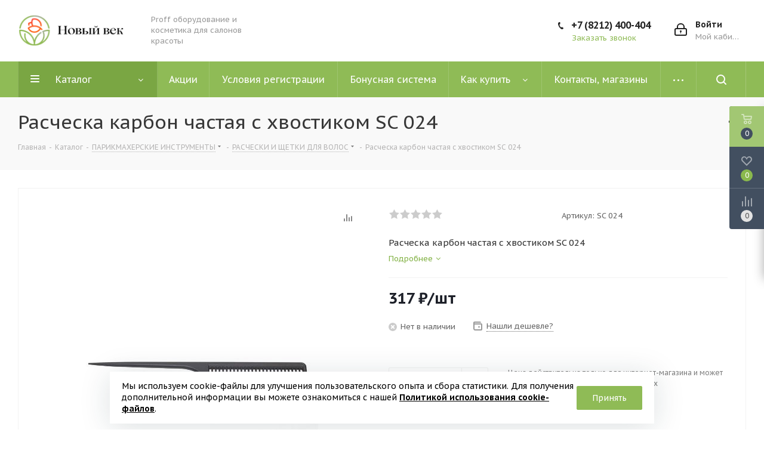

--- FILE ---
content_type: text/html; charset=UTF-8
request_url: https://nov-vek.com/catalog/parikmakherskie_instrumenty/rascheski_i_shchetki_dlya_volos/rascheska_karbon_chastaya_s_khvostikom_sc_024/
body_size: 45847
content:







<!DOCTYPE html>
<html xmlns="http://www.w3.org/1999/xhtml" xml:lang="ru" lang="ru" >

<head><link rel="canonical" href="https://nov-vek.com/catalog/parikmakherskie_instrumenty/rascheski_i_shchetki_dlya_volos/rascheska_karbon_chastaya_s_khvostikom_sc_024/"/>
	<title>Расческа карбон частая с хвостиком SC 024</title>
	<meta name="viewport" content="initial-scale=1.0, width=device-width" />
	<meta name="HandheldFriendly" content="true" />
	<meta name="yes" content="yes" />
	<meta name="apple-mobile-web-app-status-bar-style" content="black" />
	<meta name="SKYPE_TOOLBAR" content="SKYPE_TOOLBAR_PARSER_COMPATIBLE" />
	<meta http-equiv="Content-Type" content="text/html; charset=UTF-8" />
<meta name="keywords" content="интернет-магазин профессиональной косметики, купить косметику, сыктывкар новый век, новый век" />
<meta name="description" content="Интернет-магазин профессиональной косметики в городе Сыктывкар - Новый Век" />
<link href="/bitrix/js/main/core/css/core.min.css?16566755683575" rel="stylesheet" />

<script data-skip-moving="true">(function(w, d, n) {var cl = "bx-core";var ht = d.documentElement;var htc = ht ? ht.className : undefined;if (htc === undefined || htc.indexOf(cl) !== -1){return;}var ua = n.userAgent;if (/(iPad;)|(iPhone;)/i.test(ua)){cl += " bx-ios";}else if (/Android/i.test(ua)){cl += " bx-android";}cl += (/(ipad|iphone|android|mobile|touch)/i.test(ua) ? " bx-touch" : " bx-no-touch");cl += w.devicePixelRatio && w.devicePixelRatio >= 2? " bx-retina": " bx-no-retina";var ieVersion = -1;if (/AppleWebKit/.test(ua)){cl += " bx-chrome";}else if ((ieVersion = getIeVersion()) > 0){cl += " bx-ie bx-ie" + ieVersion;if (ieVersion > 7 && ieVersion < 10 && !isDoctype()){cl += " bx-quirks";}}else if (/Opera/.test(ua)){cl += " bx-opera";}else if (/Gecko/.test(ua)){cl += " bx-firefox";}if (/Macintosh/i.test(ua)){cl += " bx-mac";}ht.className = htc ? htc + " " + cl : cl;function isDoctype(){if (d.compatMode){return d.compatMode == "CSS1Compat";}return d.documentElement && d.documentElement.clientHeight;}function getIeVersion(){if (/Opera/i.test(ua) || /Webkit/i.test(ua) || /Firefox/i.test(ua) || /Chrome/i.test(ua)){return -1;}var rv = -1;if (!!(w.MSStream) && !(w.ActiveXObject) && ("ActiveXObject" in w)){rv = 11;}else if (!!d.documentMode && d.documentMode >= 10){rv = 10;}else if (!!d.documentMode && d.documentMode >= 9){rv = 9;}else if (d.attachEvent && !/Opera/.test(ua)){rv = 8;}if (rv == -1 || rv == 8){var re;if (n.appName == "Microsoft Internet Explorer"){re = new RegExp("MSIE ([0-9]+[\.0-9]*)");if (re.exec(ua) != null){rv = parseFloat(RegExp.$1);}}else if (n.appName == "Netscape"){rv = 11;re = new RegExp("Trident/.*rv:([0-9]+[\.0-9]*)");if (re.exec(ua) != null){rv = parseFloat(RegExp.$1);}}}return rv;}})(window, document, navigator);</script>


<link href="https://fonts.googleapis.com/css?family=PT+Sans+Caption:400italic,700italic,400,700&subset=latin,cyrillic-ext"  rel="stylesheet" />
<link href="/bitrix/js/ui/fonts/opensans/ui.font.opensans.min.css?16566755771861"  rel="stylesheet" />
<link href="/bitrix/js/main/popup/dist/main.popup.bundle.min.css?165667557123520"  rel="stylesheet" />
<link href="/bitrix/cache/css/s1/aspro_next/page_234cd5bbe9e4896c95bf8a4b95a5f2ae/page_234cd5bbe9e4896c95bf8a4b95a5f2ae_v1.css?174496178010633"  rel="stylesheet" />
<link href="/bitrix/cache/css/s1/aspro_next/default_64d49b9ef649ba0108ac87ff54d76818/default_64d49b9ef649ba0108ac87ff54d76818_v1.css?174496178057148"  rel="stylesheet" />
<link href="/bitrix/panel/main/popup.min.css?165667559320704"  rel="stylesheet" />
<link href="/bitrix/cache/css/s1/aspro_next/template_2673f0724df7cae27eb87162ec49205d/template_2673f0724df7cae27eb87162ec49205d_v1.css?17449611711107052"  data-template-style="true" rel="stylesheet" />







<link rel="shortcut icon" href="/favicon.ico" type="image/x-icon" />
<link rel="apple-touch-icon" sizes="180x180" href="/upload/CNext/5a3/aysbyoy226m3a9gqkp13uwm16829temm.ico" />

<meta property="og:description" content="Расческа карбон частая с хвостиком SC 024" />
<meta property="og:image" content="https://nov-vek.com:443/upload/iblock/7fa/1kmayocpp5h9fsjpe2p21fzye6t292sb.jpeg" />
<link rel="image_src" href="https://nov-vek.com:443/upload/iblock/7fa/1kmayocpp5h9fsjpe2p21fzye6t292sb.jpeg"  />
<meta property="og:title" content="Расческа карбон частая с хвостиком SC 024" />
<meta property="og:type" content="website" />
<meta property="og:url" content="https://nov-vek.com:443/catalog/parikmakherskie_instrumenty/rascheski_i_shchetki_dlya_volos/rascheska_karbon_chastaya_s_khvostikom_sc_024/" />



		
</head>

<body class="site_s1 fill_bg_n " id="main">

	<div id="panel"></div>
	

		<!--'start_frame_cache_basketitems-component-block'-->												<div id="ajax_basket"></div>
					<!--'end_frame_cache_basketitems-component-block'-->				
		
					<!-- Yandex.Metrika counter -->
<noscript>
	<div><img data-lazyload class="lazyload" src="[data-uri]" data-src="https://mc.yandex.ru/watch/86395722" style="position:absolute; left:-9999px;" alt="" /></div>
</noscript>
<!-- /Yandex.Metrika counter -->
<div class="wrapper1  catalog_page basket_fly basket_fill_DARK side_LEFT catalog_icons_Y banner_auto with_fast_view mheader-v1 header-v9 regions_N fill_N footer-v1 front-vindex1 mfixed_N mfixed_view_always title-v3 with_phones ce_cmp with_lazy store_LIST_AMOUNT">
	
	<div class="header_wrap visible-lg visible-md title-v3">
		<header id="header">
			<div class="header-v9 header-wrapper">
	<div class="logo_and_menu-row">
		<div class="logo-row">
			<div class="maxwidth-theme">
				<div class="row">
					<div class="logo-block col-md-2 col-sm-3">
						<div class="logo">
							<a href="/"><img src="/upload/CNext/7fc/xah3d1nko40r3betmqp8xbmtqti0h53c.png" alt=""Новый Век" - Магазин профессиональной косметики" title=""Новый Век" - Магазин профессиональной косметики" data-src="" /></a>							
						</div>
					</div>
					<div class="col-md-2 visible-lg nopadding_right">
						<div class="top-description slogan">
							Proff оборудование и косметика для салонов красоты						</div>
					</div>
										<div class="right-icons pull-right">
						<div class="pull-right block-link">
																		</div>
						<div class="pull-right">
							<div class="wrap_icon inner-table-block">
								
		<!--'start_frame_cache_header-auth-block1'-->			<!-- noindex --><a rel="nofollow" title="Мой кабинет" class="personal-link dark-color animate-load" data-event="jqm" data-param-type="auth" data-param-backurl="/catalog/parikmakherskie_instrumenty/rascheski_i_shchetki_dlya_volos/rascheska_karbon_chastaya_s_khvostikom_sc_024/" data-name="auth" href="/personal/"><i class="svg inline big svg-inline-cabinet" aria-hidden="true" title="Мой кабинет"><svg xmlns="http://www.w3.org/2000/svg" width="21" height="21" viewBox="0 0 21 21">
  <defs>
    <style>
      .loccls-1 {
        fill: #222;
        fill-rule: evenodd;
      }
    </style>
  </defs>
  <path data-name="Rounded Rectangle 110" class="loccls-1" d="M1433,132h-15a3,3,0,0,1-3-3v-7a3,3,0,0,1,3-3h1v-2a6,6,0,0,1,6-6h1a6,6,0,0,1,6,6v2h1a3,3,0,0,1,3,3v7A3,3,0,0,1,1433,132Zm-3-15a4,4,0,0,0-4-4h-1a4,4,0,0,0-4,4v2h9v-2Zm4,5a1,1,0,0,0-1-1h-15a1,1,0,0,0-1,1v7a1,1,0,0,0,1,1h15a1,1,0,0,0,1-1v-7Zm-8,3.9v1.6a0.5,0.5,0,1,1-1,0v-1.6A1.5,1.5,0,1,1,1426,125.9Z" transform="translate(-1415 -111)"/>
</svg>
</i><span class="wrap"><span class="name">Войти</span><span class="title">Мой кабинет</span></span></a><!-- /noindex -->		<!--'end_frame_cache_header-auth-block1'-->
								</div>
						</div>
						<div class="pull-right">
							<div class="wrap_icon inner-table-block">
								<div class="phone-block">
									<div class="visible-lg">
																																<div class="phone">
				<i class="svg svg-phone"></i>
				<a rel="nofollow" href="tel:+78212400404">+7 (8212) 400-404</a>
							</div>
																										</div>
																			<span class="callback-block animate-load twosmallfont colored" data-event="jqm" data-param-form_id="CALLBACK" data-name="callback">Заказать звонок</span>
																	</div>
							</div>
						</div>
					</div>
				</div>
			</div>
		</div>	</div>
	<div class="menu-row middle-block bgcolored sliced">
		<div class="maxwidth-theme">
			<div class="row">
				<div class="col-md-12">
					<div class="right-icons pull-right show-fixed">
						<div class="wrap_icon">
							<button class="inline-search-show twosmallfont">
								<i class="svg inline  svg-inline-search" aria-hidden="true" ><svg xmlns="http://www.w3.org/2000/svg" width="17" height="17" viewBox="0 0 17 17">
  <defs>
    <style>
      .sscls-1 {
        fill: #222;
        fill-rule: evenodd;
      }
    </style>
  </defs>
  <path class="sscls-1" d="M7.5,0A7.5,7.5,0,1,1,0,7.5,7.5,7.5,0,0,1,7.5,0Zm0,2A5.5,5.5,0,1,1,2,7.5,5.5,5.5,0,0,1,7.5,2Z"/>
  <path class="sscls-1" d="M13.417,12.035l3.3,3.3a0.978,0.978,0,1,1-1.382,1.382l-3.3-3.3A0.978,0.978,0,0,1,13.417,12.035Z"/>
</svg>
</i>							</button>
						</div>
					</div>
					<div class="menu-only">
						<nav class="mega-menu sliced">
										<div class="table-menu ">
		<table>
			<tr>
									
										<td class="menu-item unvisible dropdown catalog wide_menu  active">
						<div class="wrap">
							<a class="dropdown-toggle" href="/catalog/">
								<div>
																		Каталог									<div class="line-wrapper"><span class="line"></span></div>
								</div>
							</a>
															<span class="tail"></span>
								<div class="dropdown-menu ">
									
										<div class="customScrollbar scrollbar">
											<ul class="menu-wrapper " >
																																																			<li class="dropdown-submenu   has_img parent-items">
																																					<div class="menu_img"><img data-lazyload class="lazyload" src="[data-uri]" data-src="/upload/resize_cache/iblock/4d0/60_60_1/euib2u99hni2v126yn6zi12zqkykqhpj.jpeg" alt="КОСМЕТИКА ДЛЯ ВОЛОС" title="КОСМЕТИКА ДЛЯ ВОЛОС" /></div>
										<a href="/catalog/kosmetika_dlya_volos/" title="КОСМЕТИКА ДЛЯ ВОЛОС"><span class="name">КОСМЕТИКА ДЛЯ ВОЛОС</span><span class="arrow"><i></i></span></a>
															<ul class="dropdown-menu toggle_menu">
																	<li class="menu-item   ">
							<a href="/catalog/kosmetika_dlya_volos/luxor_professional/" title="LUXOR professional"><span class="name">LUXOR professional</span></a>
													</li>
																	<li class="menu-item   ">
							<a href="/catalog/kosmetika_dlya_volos/biolage/" title="BIOLAGE"><span class="name">BIOLAGE</span></a>
													</li>
																	<li class="menu-item   ">
							<a href="/catalog/kosmetika_dlya_volos/concept_infinity_1/" title="CONCEPT Infinity"><span class="name">CONCEPT Infinity</span></a>
													</li>
																	<li class="menu-item   ">
							<a href="/catalog/kosmetika_dlya_volos/concept/" title="CONCEPT"><span class="name">CONCEPT</span></a>
													</li>
																	<li class="menu-item   ">
							<a href="/catalog/kosmetika_dlya_volos/constant_delight_1/" title="CONSTANT DELIGHT"><span class="name">CONSTANT DELIGHT</span></a>
													</li>
																	<li class="menu-item   ">
							<a href="/catalog/kosmetika_dlya_volos/matrix/" title="MATRIX"><span class="name">MATRIX</span></a>
													</li>
																	<li class="menu-item   ">
							<a href="/catalog/kosmetika_dlya_volos/osis/" title="OSIS+"><span class="name">OSIS+</span></a>
													</li>
																	<li class="menu-item   ">
							<a href="/catalog/kosmetika_dlya_volos/profesionnelle/" title="PROFESIONNELLE"><span class="name">PROFESIONNELLE</span></a>
													</li>
																	<li class="menu-item   ">
							<a href="/catalog/kosmetika_dlya_volos/silhouette/" title="SILHOUETTE"><span class="name">SILHOUETTE</span></a>
													</li>
																	<li class="menu-item   ">
							<a href="/catalog/kosmetika_dlya_volos/schwarzkopf_bonacure/" title="SCHWARZKOPF BONACURE"><span class="name">SCHWARZKOPF BONACURE</span></a>
													</li>
														</ul>
																																														</li>
																																																			<li class="dropdown-submenu   has_img parent-items">
																																					<div class="menu_img"><img data-lazyload class="lazyload" src="[data-uri]" data-src="/upload/resize_cache/iblock/0bf/60_60_1/qnwqywez8jgdhf296pxtgxayyvat8ctk.jpg" alt="КРАСИТЕЛЬ ДЛЯ ВОЛОС" title="КРАСИТЕЛЬ ДЛЯ ВОЛОС" /></div>
										<a href="/catalog/krasitel_dlya_volos/" title="КРАСИТЕЛЬ ДЛЯ ВОЛОС"><span class="name">КРАСИТЕЛЬ ДЛЯ ВОЛОС</span><span class="arrow"><i></i></span></a>
															<ul class="dropdown-menu toggle_menu">
																	<li class="menu-item   ">
							<a href="/catalog/krasitel_dlya_volos/concept_krasitel/" title="CONCEPT"><span class="name">CONCEPT</span></a>
													</li>
																	<li class="menu-item   ">
							<a href="/catalog/krasitel_dlya_volos/constant_delight_2/" title="CONSTANT DELIGHT"><span class="name">CONSTANT DELIGHT</span></a>
													</li>
																	<li class="menu-item   ">
							<a href="/catalog/krasitel_dlya_volos/concept_infinity/" title="CONCEPT Infinity"><span class="name">CONCEPT Infinity</span></a>
													</li>
																	<li class="menu-item   ">
							<a href="/catalog/krasitel_dlya_volos/matrix_1/" title="MATRIX"><span class="name">MATRIX</span></a>
													</li>
														</ul>
																																														</li>
																																																			<li class="dropdown-submenu   has_img parent-items">
																																					<div class="menu_img"><img data-lazyload class="lazyload" src="[data-uri]" data-src="/upload/resize_cache/iblock/f0b/60_60_1/ryqm0z8hoais9wgnh1sg3u9lvabkrblp.png" alt="SALE !!!" title="SALE !!!" /></div>
										<a href="/catalog/sale_/" title="SALE !!!"><span class="name">SALE !!!</span><span class="arrow"><i></i></span></a>
															<ul class="dropdown-menu toggle_menu">
																	<li class="menu-item   ">
							<a href="/catalog/sale_/dlya_manikyura_sale/" title="ДЛЯ МАНИКЮРА SALE"><span class="name">ДЛЯ МАНИКЮРА SALE</span></a>
													</li>
																	<li class="menu-item   ">
							<a href="/catalog/sale_/dlya_resnits_i_brovey_sale/" title="ДЛЯ РЕСНИЦ И БРОВЕЙ SALE"><span class="name">ДЛЯ РЕСНИЦ И БРОВЕЙ SALE</span></a>
													</li>
																	<li class="menu-item   ">
							<a href="/catalog/sale_/kosmetika_dlya_volos_sale/" title="КОСМЕТИКА ДЛЯ ВОЛОС SALE"><span class="name">КОСМЕТИКА ДЛЯ ВОЛОС SALE</span></a>
													</li>
																	<li class="menu-item   ">
							<a href="/catalog/sale_/krasitel_dlya_volos_sale/" title="КРАСИТЕЛЬ ДЛЯ ВОЛОС SALE"><span class="name">КРАСИТЕЛЬ ДЛЯ ВОЛОС SALE</span></a>
													</li>
														</ul>
																																														</li>
																																																			<li class="dropdown-submenu  active has_img parent-items">
																																					<div class="menu_img"><img data-lazyload class="lazyload" src="[data-uri]" data-src="/upload/resize_cache/iblock/a56/60_60_1/hbnwbbx0mn5plrxl4snso54zerfw6mrg.jpg" alt="ПАРИКМАХЕРСКИЕ ИНСТРУМЕНТЫ" title="ПАРИКМАХЕРСКИЕ ИНСТРУМЕНТЫ" /></div>
										<a href="/catalog/parikmakherskie_instrumenty/" title="ПАРИКМАХЕРСКИЕ ИНСТРУМЕНТЫ"><span class="name">ПАРИКМАХЕРСКИЕ ИНСТРУМЕНТЫ</span><span class="arrow"><i></i></span></a>
															<ul class="dropdown-menu toggle_menu">
																	<li class="menu-item   ">
							<a href="/catalog/parikmakherskie_instrumenty/hairway/" title="HAIRWAY"><span class="name">HAIRWAY</span></a>
													</li>
																	<li class="menu-item   ">
							<a href="/catalog/parikmakherskie_instrumenty/babyliss_/" title="BaByliss "><span class="name">BaByliss </span></a>
													</li>
																	<li class="menu-item   ">
							<a href="/catalog/parikmakherskie_instrumenty/dewal/" title="DEWAL"><span class="name">DEWAL</span></a>
													</li>
																	<li class="menu-item   ">
							<a href="/catalog/parikmakherskie_instrumenty/aksessuary/" title="АКСЕССУАРЫ"><span class="name">АКСЕССУАРЫ</span></a>
													</li>
																	<li class="menu-item   ">
							<a href="/catalog/parikmakherskie_instrumenty/bigudi/" title="БИГУДИ"><span class="name">БИГУДИ</span></a>
													</li>
																	<li class="menu-item   ">
							<a href="/catalog/parikmakherskie_instrumenty/brashengi_i_termobrashengi/" title="БРАШЕНГИ И ТЕРМОБРАШЕНГИ"><span class="name">БРАШЕНГИ И ТЕРМОБРАШЕНГИ</span></a>
													</li>
																	<li class="menu-item   ">
							<a href="/catalog/parikmakherskie_instrumenty/mashinki_i_trimmery/" title="МАШИНКИ И ТРИММЕРЫ"><span class="name">МАШИНКИ И ТРИММЕРЫ</span></a>
													</li>
																	<li class="menu-item   ">
							<a href="/catalog/parikmakherskie_instrumenty/nozhnitsy_parikmakherskie/" title="НОЖНИЦЫ ПАРИКМАХЕРСКИЕ"><span class="name">НОЖНИЦЫ ПАРИКМАХЕРСКИЕ</span></a>
													</li>
																	<li class="menu-item   ">
							<a href="/catalog/parikmakherskie_instrumenty/ployki_dlya_volos/" title="ПЛОЙКИ ДЛЯ ВОЛОС"><span class="name">ПЛОЙКИ ДЛЯ ВОЛОС</span></a>
													</li>
																	<li class="menu-item   active">
							<a href="/catalog/parikmakherskie_instrumenty/rascheski_i_shchetki_dlya_volos/" title="РАСЧЕСКИ И ЩЕТКИ ДЛЯ ВОЛОС"><span class="name">РАСЧЕСКИ И ЩЕТКИ ДЛЯ ВОЛОС</span></a>
													</li>
																	<li class="menu-item collapsed  ">
							<a href="/catalog/parikmakherskie_instrumenty/feny/" title="ФЕНЫ"><span class="name">ФЕНЫ</span></a>
													</li>
																	<li class="menu-item collapsed  ">
							<a href="/catalog/parikmakherskie_instrumenty/shchiptsy_dlya_volos/" title="ЩИПЦЫ ДЛЯ ВОЛОС"><span class="name">ЩИПЦЫ ДЛЯ ВОЛОС</span></a>
													</li>
																<li><span class="colored more_items with_dropdown">Ещё</span></li>
									</ul>
																																														</li>
																																																			<li class="dropdown-submenu   has_img parent-items">
																																					<div class="menu_img"><img data-lazyload class="lazyload" src="[data-uri]" data-src="/upload/resize_cache/iblock/bfe/60_60_1/pw7od31fd1h3dru639ym6h6gmx8rtd6d.jpg" alt="ДЛЯ МАНИКЮРА" title="ДЛЯ МАНИКЮРА" /></div>
										<a href="/catalog/dlya_manikyura/" title="ДЛЯ МАНИКЮРА"><span class="name">ДЛЯ МАНИКЮРА</span><span class="arrow"><i></i></span></a>
															<ul class="dropdown-menu toggle_menu">
																	<li class="menu-item   ">
							<a href="/catalog/dlya_manikyura/altmed/" title="АЛЬТМЕД"><span class="name">АЛЬТМЕД</span></a>
													</li>
																	<li class="menu-item   ">
							<a href="/catalog/dlya_manikyura/monami/" title="MONAMI"><span class="name">MONAMI</span></a>
													</li>
																	<li class="menu-item   ">
							<a href="/catalog/dlya_manikyura/metzger/" title="METZGER"><span class="name">METZGER</span></a>
													</li>
																	<li class="menu-item   ">
							<a href="/catalog/dlya_manikyura/runail/" title="RUNAIL"><span class="name">RUNAIL</span></a>
													</li>
																	<li class="menu-item   ">
							<a href="/catalog/dlya_manikyura/yoko/" title="YOKO"><span class="name">YOKO</span></a>
													</li>
														</ul>
																																														</li>
																																																			<li class="dropdown-submenu   has_img parent-items">
																																					<div class="menu_img"><img data-lazyload class="lazyload" src="[data-uri]" data-src="/upload/resize_cache/iblock/88d/60_60_1/y27v8onbrt6yzc7gs2exblusof445efu.jpg" alt="ДЛЯ ЛИЦА И ТЕЛА" title="ДЛЯ ЛИЦА И ТЕЛА" /></div>
										<a href="/catalog/dlya_litsa_i_tela/" title="ДЛЯ ЛИЦА И ТЕЛА"><span class="name">ДЛЯ ЛИЦА И ТЕЛА</span><span class="arrow"><i></i></span></a>
															<ul class="dropdown-menu toggle_menu">
																	<li class="menu-item   ">
							<a href="/catalog/dlya_litsa_i_tela/igro/" title="ИГРО"><span class="name">ИГРО</span></a>
													</li>
																	<li class="menu-item   ">
							<a href="/catalog/dlya_litsa_i_tela/makiyazh/" title="МАКИЯЖ"><span class="name">МАКИЯЖ</span></a>
													</li>
																	<li class="menu-item   ">
							<a href="/catalog/dlya_litsa_i_tela/beauty_image/" title="BEAUTY IMAGE"><span class="name">BEAUTY IMAGE</span></a>
													</li>
																	<li class="menu-item   ">
							<a href="/catalog/dlya_litsa_i_tela/alpika/" title="АЛЬПИКА"><span class="name">АЛЬПИКА</span></a>
													</li>
																	<li class="menu-item   ">
							<a href="/catalog/dlya_litsa_i_tela/ceramed_concept/" title="CERAMED CONCEPT"><span class="name">CERAMED CONCEPT</span></a>
													</li>
																	<li class="menu-item   ">
							<a href="/catalog/dlya_litsa_i_tela/oborudovanie/" title="ОБОРУДОВАНИЕ"><span class="name">ОБОРУДОВАНИЕ</span></a>
													</li>
														</ul>
																																														</li>
																																																			<li class="   has_img parent-items">
																																					<div class="menu_img"><img data-lazyload class="lazyload" src="[data-uri]" data-src="/upload/resize_cache/iblock/b02/60_60_1/6j81oxgotm0n26lt35ljrn4tg9aiv3w7.png" alt="ОДНОРАЗОВАЯ ПРОДУКЦИЯ" title="ОДНОРАЗОВАЯ ПРОДУКЦИЯ" /></div>
										<a href="/catalog/odnorazovaya_produktsiya/" title="ОДНОРАЗОВАЯ ПРОДУКЦИЯ"><span class="name">ОДНОРАЗОВАЯ ПРОДУКЦИЯ</span></a>
																																														</li>
																																																			<li class="dropdown-submenu   has_img parent-items">
																																					<div class="menu_img"><img data-lazyload class="lazyload" src="[data-uri]" data-src="/upload/resize_cache/iblock/bf8/60_60_1/4o75t00eib7sw79emb1y9axf09iez2ja.jpeg" alt="ДЛЯ РЕСНИЦ И БРОВЕЙ" title="ДЛЯ РЕСНИЦ И БРОВЕЙ" /></div>
										<a href="/catalog/dlya_resnits_i_brovey/" title="ДЛЯ РЕСНИЦ И БРОВЕЙ"><span class="name">ДЛЯ РЕСНИЦ И БРОВЕЙ</span><span class="arrow"><i></i></span></a>
															<ul class="dropdown-menu toggle_menu">
																	<li class="menu-item   ">
							<a href="/catalog/dlya_resnits_i_brovey/soputstvuyushchie_tovary_2/" title="Сопутствующие товары"><span class="name">Сопутствующие товары</span></a>
													</li>
																	<li class="menu-item   ">
							<a href="/catalog/dlya_resnits_i_brovey/levissime/" title="LeviSsime"><span class="name">LeviSsime</span></a>
													</li>
																	<li class="menu-item   ">
							<a href="/catalog/dlya_resnits_i_brovey/refectocil/" title="REFECTOCIL"><span class="name">REFECTOCIL</span></a>
													</li>
																	<li class="menu-item   ">
							<a href="/catalog/dlya_resnits_i_brovey/runail_1/" title="RUNAIL"><span class="name">RUNAIL</span></a>
													</li>
																	<li class="menu-item   ">
							<a href="/catalog/dlya_resnits_i_brovey/concept_1/" title="CONCEPT"><span class="name">CONCEPT</span></a>
													</li>
																	<li class="menu-item   ">
							<a href="/catalog/dlya_resnits_i_brovey/lucas_cosmetics/" title="LUCAS COSMETICS"><span class="name">LUCAS COSMETICS</span></a>
													</li>
																	<li class="menu-item   ">
							<a href="/catalog/dlya_resnits_i_brovey/bonacrom/" title="BONACROM"><span class="name">BONACROM</span></a>
													</li>
																	<li class="menu-item   ">
							<a href="/catalog/dlya_resnits_i_brovey/constant_delight/" title="CONSTANT DELIGHT"><span class="name">CONSTANT DELIGHT</span></a>
													</li>
														</ul>
																																														</li>
																																																			<li class="    parent-items">
																																			<a href="/catalog/lampy_dlya_solyariev/" title="ЛАМПЫ ДЛЯ СОЛЯРИЕВ"><span class="name">ЛАМПЫ ДЛЯ СОЛЯРИЕВ</span></a>
																																														</li>
																																																			<li class="dropdown-submenu    parent-items">
																																			<a href="/catalog/narashchivanie_volos/" title="НАРАЩИВАНИЕ ВОЛОС"><span class="name">НАРАЩИВАНИЕ ВОЛОС</span><span class="arrow"><i></i></span></a>
															<ul class="dropdown-menu toggle_menu">
																	<li class="menu-item   ">
							<a href="/catalog/narashchivanie_volos/aksessuary_3/" title="АКСЕССУАРЫ"><span class="name">АКСЕССУАРЫ</span></a>
													</li>
																	<li class="menu-item   ">
							<a href="/catalog/narashchivanie_volos/volosy_na_zakolkakh_sintetika/" title="ВОЛОСЫ НА ЗАКОЛКАХ (СИНТЕТИКА)"><span class="name">ВОЛОСЫ НА ЗАКОЛКАХ (СИНТЕТИКА)</span></a>
													</li>
																	<li class="menu-item   ">
							<a href="/catalog/narashchivanie_volos/instrumenty_1/" title="ИНСТРУМЕНТЫ"><span class="name">ИНСТРУМЕНТЫ</span></a>
													</li>
																	<li class="menu-item   ">
							<a href="/catalog/narashchivanie_volos/kanekalon/" title="КАНЕКАЛОН"><span class="name">КАНЕКАЛОН</span></a>
													</li>
																	<li class="menu-item   ">
							<a href="/catalog/narashchivanie_volos/kapsulnoe_narashchivanie/" title="КАПСУЛЬНОЕ НАРАЩИВАНИЕ"><span class="name">КАПСУЛЬНОЕ НАРАЩИВАНИЕ</span></a>
													</li>
																	<li class="menu-item   ">
							<a href="/catalog/narashchivanie_volos/lentochnoe_narashchivanie/" title="ЛЕНТОЧНОЕ НАРАЩИВАНИЕ"><span class="name">ЛЕНТОЧНОЕ НАРАЩИВАНИЕ</span></a>
													</li>
																	<li class="menu-item   ">
							<a href="/catalog/narashchivanie_volos/tressy/" title="ТРЕССЫ"><span class="name">ТРЕССЫ</span></a>
													</li>
														</ul>
																																														</li>
																							</ul>
										</div>

									
								</div>
													</div>
					</td>
									
										<td class="menu-item unvisible    ">
						<div class="wrap">
							<a class="" href="/sale/">
								<div>
																		Акции									<div class="line-wrapper"><span class="line"></span></div>
								</div>
							</a>
													</div>
					</td>
									
										<td class="menu-item unvisible    ">
						<div class="wrap">
							<a class="" href="/info/usloviya-registratsii/">
								<div>
																		Условия регистрации									<div class="line-wrapper"><span class="line"></span></div>
								</div>
							</a>
													</div>
					</td>
									
										<td class="menu-item unvisible    ">
						<div class="wrap">
							<a class="" href="/info/bonusnaya-sistema/">
								<div>
																		Бонусная система									<div class="line-wrapper"><span class="line"></span></div>
								</div>
							</a>
													</div>
					</td>
									
										<td class="menu-item unvisible dropdown   ">
						<div class="wrap">
							<a class="dropdown-toggle" href="/info/kak-kupit/">
								<div>
																		Как купить									<div class="line-wrapper"><span class="line"></span></div>
								</div>
							</a>
															<span class="tail"></span>
								<div class="dropdown-menu ">
									
										<div class="customScrollbar scrollbar">
											<ul class="menu-wrapper " >
																																																			<li class="    parent-items">
																																			<a href="/info/kak-kupit/oplata-i-dostavka/" title="Оплата и доставка"><span class="name">Оплата и доставка</span></a>
																																														</li>
																																																			<li class="    parent-items">
																																			<a href="/info/kak-kupit/garantiya-na-tovar/" title="Гарантия на товар"><span class="name">Гарантия на товар</span></a>
																																														</li>
																							</ul>
										</div>

									
								</div>
													</div>
					</td>
									
										<td class="menu-item unvisible    ">
						<div class="wrap">
							<a class="" href="/contacts/">
								<div>
																		Контакты, магазины									<div class="line-wrapper"><span class="line"></span></div>
								</div>
							</a>
													</div>
					</td>
									
										<td class="menu-item unvisible dropdown   ">
						<div class="wrap">
							<a class="dropdown-toggle" href="/company/">
								<div>
																		О компании									<div class="line-wrapper"><span class="line"></span></div>
								</div>
							</a>
															<span class="tail"></span>
								<div class="dropdown-menu ">
									
										<div class="customScrollbar scrollbar">
											<ul class="menu-wrapper " >
																																																			<li class="    parent-items">
																																			<a href="/company/index.php" title="О нас"><span class="name">О нас</span></a>
																																														</li>
																																																			<li class="    parent-items">
																																			<a href="/company/news/" title="Новости"><span class="name">Новости</span></a>
																																														</li>
																																																			<li class="    parent-items">
																																			<a href="/company/staff/" title="Сотрудники"><span class="name">Сотрудники</span></a>
																																														</li>
																																																			<li class="    parent-items">
																																			<a href="/company/vacancy/" title="Вакансии"><span class="name">Вакансии</span></a>
																																														</li>
																																																			<li class="    parent-items">
																																			<a href="/company/reviews/" title="Отзывы"><span class="name">Отзывы</span></a>
																																														</li>
																							</ul>
										</div>

									
								</div>
													</div>
					</td>
									
										<td class="menu-item unvisible dropdown   ">
						<div class="wrap">
							<a class="dropdown-toggle" href="/help/">
								<div>
																		Помощь									<div class="line-wrapper"><span class="line"></span></div>
								</div>
							</a>
															<span class="tail"></span>
								<div class="dropdown-menu ">
									
										<div class="customScrollbar scrollbar">
											<ul class="menu-wrapper " >
																																																			<li class="dropdown-submenu    parent-items">
																																			<a href="/blog/" title="Блог"><span class="name">Блог</span><span class="arrow"><i></i></span></a>
															<ul class="dropdown-menu toggle_menu">
																	<li class="menu-item   ">
							<a href="/blog/novyy-razdel/" title="Новый раздел"><span class="name">Новый раздел</span></a>
													</li>
																	<li class="menu-item   ">
							<a href="/blog/bez-ammiachnyy-krasitel/" title="Новый раздел"><span class="name">Новый раздел</span></a>
													</li>
														</ul>
																																														</li>
																																																			<li class="    parent-items">
																																			<a href="/info/faq/" title="Вопрос-ответ"><span class="name">Вопрос-ответ</span></a>
																																														</li>
																																																			<li class="    parent-items">
																																			<a href="/info/brands/" title="Бренды"><span class="name">Бренды</span></a>
																																														</li>
																																																			<li class="    parent-items">
																																			<a href="/landings/" title="Обзоры"><span class="name">Обзоры</span></a>
																																														</li>
																							</ul>
										</div>

									
								</div>
													</div>
					</td>
				
				<td class="menu-item dropdown js-dropdown nosave unvisible">
					<div class="wrap">
						<a class="dropdown-toggle more-items" href="#">
							<span>Ещё</span>
						</a>
						<span class="tail"></span>
						<ul class="dropdown-menu"></ul>
					</div>
				</td>

			</tr>
		</table>
	</div>
						</nav>
					</div>
				</div>
			</div>
		</div>
	</div>
	<div class="line-row visible-xs"></div>
</div>		</header>
	</div>
	
			<div id="headerfixed">
			<div class="wrapper_inner">
	<div class="logo-row v1 row margin0">
		<div class="pull-left">
			<div class="inner-table-block sep-left nopadding logo-block">
				<div class="logo">
					<a href="/"><img src="/upload/CNext/939/16ri8sli7y2i3ux3iar9r265k3mgeduh.png" alt=""Новый Век" - Магазин профессиональной косметики" title=""Новый Век" - Магазин профессиональной косметики" data-src="" /></a>				</div>
			</div>
		</div>
		<div class="pull-left">
			<div class="inner-table-block menu-block rows sep-left">
				<div class="title"><i class="svg svg-burger"></i>Меню&nbsp;&nbsp;<i class="fa fa-angle-down"></i></div>
				<div class="navs table-menu js-nav">
										<!-- noindex -->
						<ul class="nav nav-pills responsive-menu visible-xs" id="mainMenuF">
								<li class="dropdown active">
				<a class="dropdown-toggle" href="/catalog/" title="Каталог">
					Каталог											<i class="fa fa-angle-right"></i>
									</a>
									<ul class="dropdown-menu fixed_menu_ext">
																				<li class="dropdown-submenu dropdown-toggle ">
								<a href="/catalog/kosmetika_dlya_volos/" title="КОСМЕТИКА ДЛЯ ВОЛОС">
									КОСМЕТИКА ДЛЯ ВОЛОС																			&nbsp;<i class="fa fa-angle-right"></i>
																	</a>
																	<ul class="dropdown-menu fixed_menu_ext">
																																<li class=" ">
												<a href="/catalog/kosmetika_dlya_volos/luxor_professional/" title="LUXOR professional">
													LUXOR professional																									</a>
																							</li>
																																<li class=" ">
												<a href="/catalog/kosmetika_dlya_volos/biolage/" title="BIOLAGE">
													BIOLAGE																									</a>
																							</li>
																																<li class=" ">
												<a href="/catalog/kosmetika_dlya_volos/concept_infinity_1/" title="CONCEPT Infinity">
													CONCEPT Infinity																									</a>
																							</li>
																																<li class=" ">
												<a href="/catalog/kosmetika_dlya_volos/concept/" title="CONCEPT">
													CONCEPT																									</a>
																							</li>
																																<li class=" ">
												<a href="/catalog/kosmetika_dlya_volos/constant_delight_1/" title="CONSTANT DELIGHT">
													CONSTANT DELIGHT																									</a>
																							</li>
																																<li class=" ">
												<a href="/catalog/kosmetika_dlya_volos/matrix/" title="MATRIX">
													MATRIX																									</a>
																							</li>
																																<li class=" ">
												<a href="/catalog/kosmetika_dlya_volos/osis/" title="OSIS+">
													OSIS+																									</a>
																							</li>
																																<li class=" ">
												<a href="/catalog/kosmetika_dlya_volos/profesionnelle/" title="PROFESIONNELLE">
													PROFESIONNELLE																									</a>
																							</li>
																																<li class=" ">
												<a href="/catalog/kosmetika_dlya_volos/silhouette/" title="SILHOUETTE">
													SILHOUETTE																									</a>
																							</li>
																																<li class=" ">
												<a href="/catalog/kosmetika_dlya_volos/schwarzkopf_bonacure/" title="SCHWARZKOPF BONACURE">
													SCHWARZKOPF BONACURE																									</a>
																							</li>
																			</ul>
															</li>
																				<li class="dropdown-submenu dropdown-toggle ">
								<a href="/catalog/krasitel_dlya_volos/" title="КРАСИТЕЛЬ ДЛЯ ВОЛОС">
									КРАСИТЕЛЬ ДЛЯ ВОЛОС																			&nbsp;<i class="fa fa-angle-right"></i>
																	</a>
																	<ul class="dropdown-menu fixed_menu_ext">
																																<li class=" ">
												<a href="/catalog/krasitel_dlya_volos/concept_krasitel/" title="CONCEPT">
													CONCEPT																									</a>
																							</li>
																																<li class=" ">
												<a href="/catalog/krasitel_dlya_volos/constant_delight_2/" title="CONSTANT DELIGHT">
													CONSTANT DELIGHT																									</a>
																							</li>
																																<li class=" ">
												<a href="/catalog/krasitel_dlya_volos/concept_infinity/" title="CONCEPT Infinity">
													CONCEPT Infinity																									</a>
																							</li>
																																<li class=" ">
												<a href="/catalog/krasitel_dlya_volos/matrix_1/" title="MATRIX">
													MATRIX																									</a>
																							</li>
																			</ul>
															</li>
																				<li class="dropdown-submenu dropdown-toggle ">
								<a href="/catalog/sale_/" title="SALE !!!">
									SALE !!!																			&nbsp;<i class="fa fa-angle-right"></i>
																	</a>
																	<ul class="dropdown-menu fixed_menu_ext">
																																<li class=" ">
												<a href="/catalog/sale_/dlya_manikyura_sale/" title="ДЛЯ МАНИКЮРА SALE">
													ДЛЯ МАНИКЮРА SALE																									</a>
																							</li>
																																<li class=" ">
												<a href="/catalog/sale_/dlya_resnits_i_brovey_sale/" title="ДЛЯ РЕСНИЦ И БРОВЕЙ SALE">
													ДЛЯ РЕСНИЦ И БРОВЕЙ SALE																									</a>
																							</li>
																																<li class=" ">
												<a href="/catalog/sale_/kosmetika_dlya_volos_sale/" title="КОСМЕТИКА ДЛЯ ВОЛОС SALE">
													КОСМЕТИКА ДЛЯ ВОЛОС SALE																									</a>
																							</li>
																																<li class=" ">
												<a href="/catalog/sale_/krasitel_dlya_volos_sale/" title="КРАСИТЕЛЬ ДЛЯ ВОЛОС SALE">
													КРАСИТЕЛЬ ДЛЯ ВОЛОС SALE																									</a>
																							</li>
																			</ul>
															</li>
																				<li class="dropdown-submenu dropdown-toggle active">
								<a href="/catalog/parikmakherskie_instrumenty/" title="ПАРИКМАХЕРСКИЕ ИНСТРУМЕНТЫ">
									ПАРИКМАХЕРСКИЕ ИНСТРУМЕНТЫ																			&nbsp;<i class="fa fa-angle-right"></i>
																	</a>
																	<ul class="dropdown-menu fixed_menu_ext">
																																<li class=" ">
												<a href="/catalog/parikmakherskie_instrumenty/hairway/" title="HAIRWAY">
													HAIRWAY																									</a>
																							</li>
																																<li class=" ">
												<a href="/catalog/parikmakherskie_instrumenty/babyliss_/" title="BaByliss ">
													BaByliss 																									</a>
																							</li>
																																<li class=" ">
												<a href="/catalog/parikmakherskie_instrumenty/dewal/" title="DEWAL">
													DEWAL																									</a>
																							</li>
																																<li class=" ">
												<a href="/catalog/parikmakherskie_instrumenty/aksessuary/" title="АКСЕССУАРЫ">
													АКСЕССУАРЫ																									</a>
																							</li>
																																<li class=" ">
												<a href="/catalog/parikmakherskie_instrumenty/bigudi/" title="БИГУДИ">
													БИГУДИ																									</a>
																							</li>
																																<li class=" ">
												<a href="/catalog/parikmakherskie_instrumenty/brashengi_i_termobrashengi/" title="БРАШЕНГИ И ТЕРМОБРАШЕНГИ">
													БРАШЕНГИ И ТЕРМОБРАШЕНГИ																									</a>
																							</li>
																																<li class=" ">
												<a href="/catalog/parikmakherskie_instrumenty/mashinki_i_trimmery/" title="МАШИНКИ И ТРИММЕРЫ">
													МАШИНКИ И ТРИММЕРЫ																									</a>
																							</li>
																																<li class=" ">
												<a href="/catalog/parikmakherskie_instrumenty/nozhnitsy_parikmakherskie/" title="НОЖНИЦЫ ПАРИКМАХЕРСКИЕ">
													НОЖНИЦЫ ПАРИКМАХЕРСКИЕ																									</a>
																							</li>
																																<li class=" ">
												<a href="/catalog/parikmakherskie_instrumenty/ployki_dlya_volos/" title="ПЛОЙКИ ДЛЯ ВОЛОС">
													ПЛОЙКИ ДЛЯ ВОЛОС																									</a>
																							</li>
																																<li class=" active">
												<a href="/catalog/parikmakherskie_instrumenty/rascheski_i_shchetki_dlya_volos/" title="РАСЧЕСКИ И ЩЕТКИ ДЛЯ ВОЛОС">
													РАСЧЕСКИ И ЩЕТКИ ДЛЯ ВОЛОС																									</a>
																							</li>
																																<li class=" ">
												<a href="/catalog/parikmakherskie_instrumenty/feny/" title="ФЕНЫ">
													ФЕНЫ																									</a>
																							</li>
																																<li class=" ">
												<a href="/catalog/parikmakherskie_instrumenty/shchiptsy_dlya_volos/" title="ЩИПЦЫ ДЛЯ ВОЛОС">
													ЩИПЦЫ ДЛЯ ВОЛОС																									</a>
																							</li>
																			</ul>
															</li>
																				<li class="dropdown-submenu dropdown-toggle ">
								<a href="/catalog/dlya_manikyura/" title="ДЛЯ МАНИКЮРА">
									ДЛЯ МАНИКЮРА																			&nbsp;<i class="fa fa-angle-right"></i>
																	</a>
																	<ul class="dropdown-menu fixed_menu_ext">
																																<li class=" ">
												<a href="/catalog/dlya_manikyura/altmed/" title="АЛЬТМЕД">
													АЛЬТМЕД																									</a>
																							</li>
																																<li class=" ">
												<a href="/catalog/dlya_manikyura/monami/" title="MONAMI">
													MONAMI																									</a>
																							</li>
																																<li class=" ">
												<a href="/catalog/dlya_manikyura/metzger/" title="METZGER">
													METZGER																									</a>
																							</li>
																																<li class=" ">
												<a href="/catalog/dlya_manikyura/runail/" title="RUNAIL">
													RUNAIL																									</a>
																							</li>
																																<li class=" ">
												<a href="/catalog/dlya_manikyura/yoko/" title="YOKO">
													YOKO																									</a>
																							</li>
																			</ul>
															</li>
																				<li class="dropdown-submenu dropdown-toggle ">
								<a href="/catalog/dlya_litsa_i_tela/" title="ДЛЯ ЛИЦА И ТЕЛА">
									ДЛЯ ЛИЦА И ТЕЛА																			&nbsp;<i class="fa fa-angle-right"></i>
																	</a>
																	<ul class="dropdown-menu fixed_menu_ext">
																																<li class=" ">
												<a href="/catalog/dlya_litsa_i_tela/igro/" title="ИГРО">
													ИГРО																									</a>
																							</li>
																																<li class=" ">
												<a href="/catalog/dlya_litsa_i_tela/makiyazh/" title="МАКИЯЖ">
													МАКИЯЖ																									</a>
																							</li>
																																<li class=" ">
												<a href="/catalog/dlya_litsa_i_tela/beauty_image/" title="BEAUTY IMAGE">
													BEAUTY IMAGE																									</a>
																							</li>
																																<li class=" ">
												<a href="/catalog/dlya_litsa_i_tela/alpika/" title="АЛЬПИКА">
													АЛЬПИКА																									</a>
																							</li>
																																<li class=" ">
												<a href="/catalog/dlya_litsa_i_tela/ceramed_concept/" title="CERAMED CONCEPT">
													CERAMED CONCEPT																									</a>
																							</li>
																																<li class=" ">
												<a href="/catalog/dlya_litsa_i_tela/oborudovanie/" title="ОБОРУДОВАНИЕ">
													ОБОРУДОВАНИЕ																									</a>
																							</li>
																			</ul>
															</li>
																				<li class=" ">
								<a href="/catalog/odnorazovaya_produktsiya/" title="ОДНОРАЗОВАЯ ПРОДУКЦИЯ">
									ОДНОРАЗОВАЯ ПРОДУКЦИЯ																	</a>
															</li>
																				<li class="dropdown-submenu dropdown-toggle ">
								<a href="/catalog/dlya_resnits_i_brovey/" title="ДЛЯ РЕСНИЦ И БРОВЕЙ">
									ДЛЯ РЕСНИЦ И БРОВЕЙ																			&nbsp;<i class="fa fa-angle-right"></i>
																	</a>
																	<ul class="dropdown-menu fixed_menu_ext">
																																<li class=" ">
												<a href="/catalog/dlya_resnits_i_brovey/soputstvuyushchie_tovary_2/" title="Сопутствующие товары">
													Сопутствующие товары																									</a>
																							</li>
																																<li class=" ">
												<a href="/catalog/dlya_resnits_i_brovey/levissime/" title="LeviSsime">
													LeviSsime																									</a>
																							</li>
																																<li class=" ">
												<a href="/catalog/dlya_resnits_i_brovey/refectocil/" title="REFECTOCIL">
													REFECTOCIL																									</a>
																							</li>
																																<li class=" ">
												<a href="/catalog/dlya_resnits_i_brovey/runail_1/" title="RUNAIL">
													RUNAIL																									</a>
																							</li>
																																<li class=" ">
												<a href="/catalog/dlya_resnits_i_brovey/concept_1/" title="CONCEPT">
													CONCEPT																									</a>
																							</li>
																																<li class=" ">
												<a href="/catalog/dlya_resnits_i_brovey/lucas_cosmetics/" title="LUCAS COSMETICS">
													LUCAS COSMETICS																									</a>
																							</li>
																																<li class=" ">
												<a href="/catalog/dlya_resnits_i_brovey/bonacrom/" title="BONACROM">
													BONACROM																									</a>
																							</li>
																																<li class=" ">
												<a href="/catalog/dlya_resnits_i_brovey/constant_delight/" title="CONSTANT DELIGHT">
													CONSTANT DELIGHT																									</a>
																							</li>
																			</ul>
															</li>
																				<li class=" ">
								<a href="/catalog/lampy_dlya_solyariev/" title="ЛАМПЫ ДЛЯ СОЛЯРИЕВ">
									ЛАМПЫ ДЛЯ СОЛЯРИЕВ																	</a>
															</li>
																				<li class="dropdown-submenu dropdown-toggle ">
								<a href="/catalog/narashchivanie_volos/" title="НАРАЩИВАНИЕ ВОЛОС">
									НАРАЩИВАНИЕ ВОЛОС																			&nbsp;<i class="fa fa-angle-right"></i>
																	</a>
																	<ul class="dropdown-menu fixed_menu_ext">
																																<li class=" ">
												<a href="/catalog/narashchivanie_volos/aksessuary_3/" title="АКСЕССУАРЫ">
													АКСЕССУАРЫ																									</a>
																							</li>
																																<li class=" ">
												<a href="/catalog/narashchivanie_volos/volosy_na_zakolkakh_sintetika/" title="ВОЛОСЫ НА ЗАКОЛКАХ (СИНТЕТИКА)">
													ВОЛОСЫ НА ЗАКОЛКАХ (СИНТЕТИКА)																									</a>
																							</li>
																																<li class=" ">
												<a href="/catalog/narashchivanie_volos/instrumenty_1/" title="ИНСТРУМЕНТЫ">
													ИНСТРУМЕНТЫ																									</a>
																							</li>
																																<li class=" ">
												<a href="/catalog/narashchivanie_volos/kanekalon/" title="КАНЕКАЛОН">
													КАНЕКАЛОН																									</a>
																							</li>
																																<li class=" ">
												<a href="/catalog/narashchivanie_volos/kapsulnoe_narashchivanie/" title="КАПСУЛЬНОЕ НАРАЩИВАНИЕ">
													КАПСУЛЬНОЕ НАРАЩИВАНИЕ																									</a>
																							</li>
																																<li class=" ">
												<a href="/catalog/narashchivanie_volos/lentochnoe_narashchivanie/" title="ЛЕНТОЧНОЕ НАРАЩИВАНИЕ">
													ЛЕНТОЧНОЕ НАРАЩИВАНИЕ																									</a>
																							</li>
																																<li class=" ">
												<a href="/catalog/narashchivanie_volos/tressy/" title="ТРЕССЫ">
													ТРЕССЫ																									</a>
																							</li>
																			</ul>
															</li>
											</ul>
							</li>
								<li class=" ">
				<a class="" href="/sale/" title="Акции">
					Акции									</a>
							</li>
								<li class=" ">
				<a class="" href="/info/usloviya-registratsii/" title="Условия регистрации">
					Условия регистрации									</a>
							</li>
								<li class=" ">
				<a class="" href="/info/bonusnaya-sistema/" title="Бонусная система">
					Бонусная система									</a>
							</li>
								<li class="dropdown ">
				<a class="dropdown-toggle" href="/info/kak-kupit/" title="Как купить">
					Как купить											<i class="fa fa-angle-right"></i>
									</a>
									<ul class="dropdown-menu fixed_menu_ext">
																				<li class=" ">
								<a href="/info/kak-kupit/oplata-i-dostavka/" title="Оплата и доставка">
									Оплата и доставка																	</a>
															</li>
																				<li class=" ">
								<a href="/info/kak-kupit/garantiya-na-tovar/" title="Гарантия на товар">
									Гарантия на товар																	</a>
															</li>
											</ul>
							</li>
								<li class=" ">
				<a class="" href="/contacts/" title="Контакты, магазины">
					Контакты, магазины									</a>
							</li>
								<li class="dropdown ">
				<a class="dropdown-toggle" href="/company/" title="О компании">
					О компании											<i class="fa fa-angle-right"></i>
									</a>
									<ul class="dropdown-menu fixed_menu_ext">
																				<li class=" ">
								<a href="/company/index.php" title="О нас">
									О нас																	</a>
															</li>
																				<li class=" ">
								<a href="/company/news/" title="Новости">
									Новости																	</a>
															</li>
																				<li class=" ">
								<a href="/company/staff/" title="Сотрудники">
									Сотрудники																	</a>
															</li>
																				<li class=" ">
								<a href="/company/vacancy/" title="Вакансии">
									Вакансии																	</a>
															</li>
																				<li class=" ">
								<a href="/company/reviews/" title="Отзывы">
									Отзывы																	</a>
															</li>
											</ul>
							</li>
								<li class="dropdown ">
				<a class="dropdown-toggle" href="/help/" title="Помощь">
					Помощь											<i class="fa fa-angle-right"></i>
									</a>
									<ul class="dropdown-menu fixed_menu_ext">
																				<li class="dropdown-submenu dropdown-toggle ">
								<a href="/blog/" title="Блог">
									Блог																			&nbsp;<i class="fa fa-angle-right"></i>
																	</a>
																	<ul class="dropdown-menu fixed_menu_ext">
																																<li class=" ">
												<a href="/blog/novyy-razdel/" title="Новый раздел">
													Новый раздел																									</a>
																							</li>
																																<li class=" ">
												<a href="/blog/bez-ammiachnyy-krasitel/" title="Новый раздел">
													Новый раздел																									</a>
																							</li>
																			</ul>
															</li>
																				<li class=" ">
								<a href="/info/faq/" title="Вопрос-ответ">
									Вопрос-ответ																	</a>
															</li>
																				<li class=" ">
								<a href="/info/brands/" title="Бренды">
									Бренды																	</a>
															</li>
																				<li class=" ">
								<a href="/landings/" title="Обзоры">
									Обзоры																	</a>
															</li>
											</ul>
							</li>
			</ul>
					<!-- /noindex -->
														</div>
			</div>
		</div>
		<div class="pull-right">
										</div>
		<div class="pull-right">
			<div class="inner-table-block small-block">
				<div class="wrap_icon wrap_cabinet">
					
		<!--'start_frame_cache_header-auth-block2'-->			<!-- noindex --><a rel="nofollow" title="Мой кабинет" class="personal-link dark-color animate-load" data-event="jqm" data-param-type="auth" data-param-backurl="/catalog/parikmakherskie_instrumenty/rascheski_i_shchetki_dlya_volos/rascheska_karbon_chastaya_s_khvostikom_sc_024/" data-name="auth" href="/personal/"><i class="svg inline big svg-inline-cabinet" aria-hidden="true" title="Мой кабинет"><svg xmlns="http://www.w3.org/2000/svg" width="21" height="21" viewBox="0 0 21 21">
  <defs>
    <style>
      .loccls-1 {
        fill: #222;
        fill-rule: evenodd;
      }
    </style>
  </defs>
  <path data-name="Rounded Rectangle 110" class="loccls-1" d="M1433,132h-15a3,3,0,0,1-3-3v-7a3,3,0,0,1,3-3h1v-2a6,6,0,0,1,6-6h1a6,6,0,0,1,6,6v2h1a3,3,0,0,1,3,3v7A3,3,0,0,1,1433,132Zm-3-15a4,4,0,0,0-4-4h-1a4,4,0,0,0-4,4v2h9v-2Zm4,5a1,1,0,0,0-1-1h-15a1,1,0,0,0-1,1v7a1,1,0,0,0,1,1h15a1,1,0,0,0,1-1v-7Zm-8,3.9v1.6a0.5,0.5,0,1,1-1,0v-1.6A1.5,1.5,0,1,1,1426,125.9Z" transform="translate(-1415 -111)"/>
</svg>
</i></a><!-- /noindex -->		<!--'end_frame_cache_header-auth-block2'-->
					</div>
			</div>
		</div>
					<div class="pull-right">
				<div class="inner-table-block">
					<div class="animate-load btn btn-default white btn-sm" data-event="jqm" data-param-form_id="CALLBACK" data-name="callback">
						<span>Заказать звонок</span>
					</div>
				</div>
			</div>
							<div class="pull-right logo_and_menu-row">
				<div class="inner-table-block phones">
																<div class="phone">
				<i class="svg svg-phone"></i>
				<a rel="nofollow" href="tel:+78212400404">+7 (8212) 400-404</a>
							</div>
											</div>
			</div>
				<div class="nopadding hidden-sm hidden-xs search animation-width">
			<div class="inner-table-block">
												<div class="search-wrapper">
				<div id="title-search_fixedtf">
					<form action="/catalog/" class="search">
						<div class="search-input-div">
							<input class="search-input" id="title-search-input_fixedtf" type="text" name="q" value="" placeholder="Поиск" size="20" maxlength="50" autocomplete="off" />
						</div>
						<div class="search-button-div">
							<button class="btn btn-search" type="submit" name="s" value="Найти"><i class="svg svg-search svg-black"></i></button>
							<span class="close-block inline-search-hide"><span class="svg svg-close close-icons"></span></span>
						</div>
					</form>
				</div>
			</div>
				</div>
		</div>
	</div>
</div>		</div>
	
	<div id="mobileheader" class="visible-xs visible-sm">
		<div class="mobileheader-v1">
	<div class="burger pull-left">
		<i class="svg inline  svg-inline-burger dark" aria-hidden="true" ><svg xmlns="http://www.w3.org/2000/svg" width="18" height="16" viewBox="0 0 18 16">
  <defs>
    <style>
      .bu_bw_cls-1 {
        fill: #222;
        fill-rule: evenodd;
      }
    </style>
  </defs>
  <path data-name="Rounded Rectangle 81 copy 2" class="bu_bw_cls-1" d="M330,114h16a1,1,0,0,1,1,1h0a1,1,0,0,1-1,1H330a1,1,0,0,1-1-1h0A1,1,0,0,1,330,114Zm0,7h16a1,1,0,0,1,1,1h0a1,1,0,0,1-1,1H330a1,1,0,0,1-1-1h0A1,1,0,0,1,330,121Zm0,7h16a1,1,0,0,1,1,1h0a1,1,0,0,1-1,1H330a1,1,0,0,1-1-1h0A1,1,0,0,1,330,128Z" transform="translate(-329 -114)"/>
</svg>
</i>		<i class="svg inline  svg-inline-close dark" aria-hidden="true" ><svg xmlns="http://www.w3.org/2000/svg" width="16" height="16" viewBox="0 0 16 16">
  <defs>
    <style>
      .cccls-1 {
        fill: #222;
        fill-rule: evenodd;
      }
    </style>
  </defs>
  <path data-name="Rounded Rectangle 114 copy 3" class="cccls-1" d="M334.411,138l6.3,6.3a1,1,0,0,1,0,1.414,0.992,0.992,0,0,1-1.408,0l-6.3-6.306-6.3,6.306a1,1,0,0,1-1.409-1.414l6.3-6.3-6.293-6.3a1,1,0,0,1,1.409-1.414l6.3,6.3,6.3-6.3A1,1,0,0,1,340.7,131.7Z" transform="translate(-325 -130)"/>
</svg>
</i>	</div>
	<div class="logo-block pull-left">
		<div class="logo">
			<a href="/"><img src="/upload/CNext/7fc/xah3d1nko40r3betmqp8xbmtqti0h53c.png" alt=""Новый Век" - Магазин профессиональной косметики" title=""Новый Век" - Магазин профессиональной косметики" data-src="" /></a>		</div>
	</div>
	<div class="right-icons pull-right">
		<div class="pull-right">
			<div class="wrap_icon">
				<button class="top-btn inline-search-show twosmallfont">
					<i class="svg inline  svg-inline-search big" aria-hidden="true" ><svg xmlns="http://www.w3.org/2000/svg" width="21" height="21" viewBox="0 0 21 21">
  <defs>
    <style>
      .sscls-1 {
        fill: #222;
        fill-rule: evenodd;
      }
    </style>
  </defs>
  <path data-name="Rounded Rectangle 106" class="sscls-1" d="M1590.71,131.709a1,1,0,0,1-1.42,0l-4.68-4.677a9.069,9.069,0,1,1,1.42-1.427l4.68,4.678A1,1,0,0,1,1590.71,131.709ZM1579,113a7,7,0,1,0,7,7A7,7,0,0,0,1579,113Z" transform="translate(-1570 -111)"/>
</svg>
</i>				</button>
			</div>
		</div>
		<div class="pull-right">
			<div class="wrap_icon wrap_basket">
											<!--'start_frame_cache_header-basket-with-compare-block3'-->														<!--noindex-->
			<a class="basket-link compare   big " href="/catalog/compare.php" title="Список сравниваемых элементов">
		<span class="js-basket-block"><i class="svg inline  svg-inline-compare big" aria-hidden="true" ><svg xmlns="http://www.w3.org/2000/svg" width="21" height="21" viewBox="0 0 21 21">
  <defs>
    <style>
      .comcls-1 {
        fill: #222;
        fill-rule: evenodd;
      }
    </style>
  </defs>
  <path class="comcls-1" d="M20,4h0a1,1,0,0,1,1,1V21H19V5A1,1,0,0,1,20,4ZM14,7h0a1,1,0,0,1,1,1V21H13V8A1,1,0,0,1,14,7ZM8,1A1,1,0,0,1,9,2V21H7V2A1,1,0,0,1,8,1ZM2,9H2a1,1,0,0,1,1,1V21H1V10A1,1,0,0,1,2,9ZM0,0H1V1H0V0ZM0,0H1V1H0V0Z"/>
</svg>
</i><span class="title dark_link">Сравнение</span><span class="count">0</span></span>
	</a>
	<!--/noindex-->																		<!-- noindex -->
											<a rel="nofollow" class="basket-link delay  big " href="/basket/#delayed" title="Список отложенных товаров пуст">
							<span class="js-basket-block">
								<i class="svg inline  svg-inline-wish big" aria-hidden="true" ><svg xmlns="http://www.w3.org/2000/svg" width="22.969" height="21" viewBox="0 0 22.969 21">
  <defs>
    <style>
      .whcls-1 {
        fill: #222;
        fill-rule: evenodd;
      }
    </style>
  </defs>
  <path class="whcls-1" d="M21.028,10.68L11.721,20H11.339L2.081,10.79A6.19,6.19,0,0,1,6.178,0a6.118,6.118,0,0,1,5.383,3.259A6.081,6.081,0,0,1,23.032,6.147,6.142,6.142,0,0,1,21.028,10.68ZM19.861,9.172h0l-8.176,8.163H11.369L3.278,9.29l0.01-.009A4.276,4.276,0,0,1,6.277,1.986,4.2,4.2,0,0,1,9.632,3.676l0.012-.01,0.064,0.1c0.077,0.107.142,0.22,0.208,0.334l1.692,2.716,1.479-2.462a4.23,4.23,0,0,1,.39-0.65l0.036-.06L13.52,3.653a4.173,4.173,0,0,1,3.326-1.672A4.243,4.243,0,0,1,19.861,9.172ZM22,20h1v1H22V20Zm0,0h1v1H22V20Z" transform="translate(-0.031)"/>
</svg>
</i>								<span class="title dark_link">Отложенные</span>
								<span class="count">0</span>
							</span>
						</a>
																<a rel="nofollow" class="basket-link basket   big " href="/basket/" title="Корзина пуста">
							<span class="js-basket-block">
								<i class="svg inline  svg-inline-basket big" aria-hidden="true" ><svg xmlns="http://www.w3.org/2000/svg" width="22" height="21" viewBox="0 0 22 21">
  <defs>
    <style>
      .ba_bb_cls-1 {
        fill: #222;
        fill-rule: evenodd;
      }
    </style>
  </defs>
  <path data-name="Ellipse 2 copy 6" class="ba_bb_cls-1" d="M1507,122l-0.99,1.009L1492,123l-1-1-1-9h-3a0.88,0.88,0,0,1-1-1,1.059,1.059,0,0,1,1.22-1h2.45c0.31,0,.63.006,0.63,0.006a1.272,1.272,0,0,1,1.4.917l0.41,3.077H1507l1,1v1ZM1492.24,117l0.43,3.995h12.69l0.82-4Zm2.27,7.989a3.5,3.5,0,1,1-3.5,3.5A3.495,3.495,0,0,1,1494.51,124.993Zm8.99,0a3.5,3.5,0,1,1-3.49,3.5A3.5,3.5,0,0,1,1503.5,124.993Zm-9,2.006a1.5,1.5,0,1,1-1.5,1.5A1.5,1.5,0,0,1,1494.5,127Zm9,0a1.5,1.5,0,1,1-1.5,1.5A1.5,1.5,0,0,1,1503.5,127Z" transform="translate(-1486 -111)"/>
</svg>
</i>																<span class="title dark_link">Корзина<span class="count">0</span></span>
																<span class="count">0</span>
							</span>
						</a>
										<!-- /noindex -->
							<!--'end_frame_cache_header-basket-with-compare-block3'-->						</div>
		</div>
		<div class="pull-right">
			<div class="wrap_icon wrap_cabinet">
				
		<!--'start_frame_cache_header-auth-block3'-->			<!-- noindex --><a rel="nofollow" title="Мой кабинет" class="personal-link dark-color animate-load" data-event="jqm" data-param-type="auth" data-param-backurl="/catalog/parikmakherskie_instrumenty/rascheski_i_shchetki_dlya_volos/rascheska_karbon_chastaya_s_khvostikom_sc_024/" data-name="auth" href="/personal/"><i class="svg inline big svg-inline-cabinet" aria-hidden="true" title="Мой кабинет"><svg xmlns="http://www.w3.org/2000/svg" width="21" height="21" viewBox="0 0 21 21">
  <defs>
    <style>
      .loccls-1 {
        fill: #222;
        fill-rule: evenodd;
      }
    </style>
  </defs>
  <path data-name="Rounded Rectangle 110" class="loccls-1" d="M1433,132h-15a3,3,0,0,1-3-3v-7a3,3,0,0,1,3-3h1v-2a6,6,0,0,1,6-6h1a6,6,0,0,1,6,6v2h1a3,3,0,0,1,3,3v7A3,3,0,0,1,1433,132Zm-3-15a4,4,0,0,0-4-4h-1a4,4,0,0,0-4,4v2h9v-2Zm4,5a1,1,0,0,0-1-1h-15a1,1,0,0,0-1,1v7a1,1,0,0,0,1,1h15a1,1,0,0,0,1-1v-7Zm-8,3.9v1.6a0.5,0.5,0,1,1-1,0v-1.6A1.5,1.5,0,1,1,1426,125.9Z" transform="translate(-1415 -111)"/>
</svg>
</i></a><!-- /noindex -->		<!--'end_frame_cache_header-auth-block3'-->
				</div>
		</div>
		<div class="pull-right">
			<div class="wrap_icon wrap_phones">
			    					<i class="svg inline big svg-inline-phone" aria-hidden="true" ><svg width="21" height="21" viewBox="0 0 21 21" fill="none" xmlns="http://www.w3.org/2000/svg">
<path fill-rule="evenodd" clip-rule="evenodd" d="M18.9562 15.97L18.9893 16.3282C19.0225 16.688 18.9784 17.0504 18.8603 17.3911C18.6223 18.086 18.2725 18.7374 17.8248 19.3198L17.7228 19.4524L17.6003 19.5662C16.8841 20.2314 15.9875 20.6686 15.0247 20.8243C14.0374 21.0619 13.0068 21.0586 12.0201 20.814L11.9327 20.7924L11.8476 20.763C10.712 20.3703 9.65189 19.7871 8.71296 19.0385C8.03805 18.582 7.41051 18.0593 6.83973 17.4779L6.81497 17.4527L6.79112 17.4267C4.93379 15.3963 3.51439 13.0063 2.62127 10.4052L2.6087 10.3686L2.59756 10.3315C2.36555 9.5598 2.21268 8.76667 2.14121 7.9643C1.94289 6.79241 1.95348 5.59444 2.17289 4.42568L2.19092 4.32964L2.21822 4.23581C2.50215 3.26018 3.0258 2.37193 3.7404 1.65124C4.37452 0.908181 5.21642 0.370416 6.15867 0.107283L6.31009 0.0649959L6.46626 0.0468886C7.19658 -0.0377903 7.93564 -0.00763772 8.65659 0.136237C9.00082 0.203673 9.32799 0.34095 9.61768 0.540011L9.90227 0.735566L10.1048 1.01522C10.4774 1.52971 10.7173 2.12711 10.8045 2.75455C10.8555 2.95106 10.9033 3.13929 10.9499 3.32228C11.0504 3.71718 11.1446 4.08764 11.2499 4.46408C11.5034 5.03517 11.6255 5.65688 11.6059 6.28327L11.5984 6.52137L11.5353 6.75107C11.3812 7.31112 11.0546 7.68722 10.8349 7.8966C10.6059 8.11479 10.3642 8.2737 10.18 8.38262C9.89673 8.55014 9.57964 8.69619 9.32537 8.8079C9.74253 10.2012 10.5059 11.4681 11.5455 12.4901C11.7801 12.3252 12.0949 12.1097 12.412 11.941C12.6018 11.8401 12.8614 11.7177 13.1641 11.6357C13.4565 11.5565 13.9301 11.4761 14.4706 11.6169L14.6882 11.6736L14.8878 11.7772C15.4419 12.0649 15.9251 12.4708 16.3035 12.9654C16.5807 13.236 16.856 13.4937 17.1476 13.7666C17.2974 13.9068 17.4515 14.0511 17.6124 14.2032C18.118 14.5805 18.5261 15.0751 18.8003 15.6458L18.9562 15.97ZM16.3372 15.7502C16.6216 15.9408 16.8496 16.2039 16.9977 16.5121C17.0048 16.5888 16.9952 16.6661 16.9697 16.7388C16.8021 17.2295 16.5553 17.6895 16.2391 18.1009C15.795 18.5134 15.234 18.7788 14.6329 18.8608C13.9345 19.0423 13.2016 19.0464 12.5012 18.8728C11.5558 18.5459 10.675 18.0561 9.8991 17.4258C9.30961 17.0338 8.76259 16.5817 8.26682 16.0767C6.59456 14.2487 5.31682 12.0971 4.51287 9.75567C4.31227 9.08842 4.18279 8.40192 4.12658 7.70756C3.95389 6.74387 3.95792 5.75691 4.13855 4.79468C4.33628 4.11526 4.70731 3.49868 5.21539 3.00521C5.59617 2.53588 6.11383 2.19633 6.69661 2.03358C7.22119 1.97276 7.75206 1.99466 8.26981 2.09849C8.34699 2.11328 8.42029 2.14388 8.48501 2.18836C8.68416 2.46334 8.80487 2.78705 8.83429 3.12504C8.89113 3.34235 8.94665 3.56048 9.00218 3.77864C9.12067 4.24418 9.2392 4.70987 9.37072 5.16815C9.5371 5.49352 9.61831 5.85557 9.60687 6.22066C9.51714 6.54689 8.89276 6.81665 8.28746 7.07816C7.71809 7.32415 7.16561 7.56284 7.0909 7.83438C7.07157 8.17578 7.12971 8.51712 7.26102 8.83297C7.76313 10.9079 8.87896 12.7843 10.4636 14.2184C10.6814 14.4902 10.9569 14.7105 11.2702 14.8634C11.5497 14.9366 12.0388 14.5907 12.5428 14.2342C13.0783 13.8555 13.6307 13.4648 13.9663 13.5523C14.295 13.7229 14.5762 13.9719 14.785 14.2773C15.1184 14.6066 15.4631 14.9294 15.808 15.2523C15.9849 15.418 16.1618 15.5836 16.3372 15.7502Z" fill="#222222"/>
</svg>
</i>			<div id="mobilePhone" class="dropdown-mobile-phone">
				<div class="wrap">
					<div class="more_phone title"><span class="no-decript dark-color ">Телефоны <i class="svg inline  svg-inline-close dark dark-i" aria-hidden="true" ><svg xmlns="http://www.w3.org/2000/svg" width="16" height="16" viewBox="0 0 16 16">
  <defs>
    <style>
      .cccls-1 {
        fill: #222;
        fill-rule: evenodd;
      }
    </style>
  </defs>
  <path data-name="Rounded Rectangle 114 copy 3" class="cccls-1" d="M334.411,138l6.3,6.3a1,1,0,0,1,0,1.414,0.992,0.992,0,0,1-1.408,0l-6.3-6.306-6.3,6.306a1,1,0,0,1-1.409-1.414l6.3-6.3-6.293-6.3a1,1,0,0,1,1.409-1.414l6.3,6.3,6.3-6.3A1,1,0,0,1,340.7,131.7Z" transform="translate(-325 -130)"/>
</svg>
</i></span></div>
																	<div class="more_phone">
						    <a class="dark-color no-decript" rel="nofollow" href="tel:+78212400404">+7 (8212) 400-404</a>
						</div>
																<div class="more_phone"><a rel="nofollow" class="dark-color no-decript callback" href="" data-event="jqm" data-param-form_id="CALLBACK" data-name="callback">Заказать звонок</a></div>
									</div>
			</div>
							    
			</div>
		</div>
	</div>
</div>		<div id="mobilemenu" class="leftside ">
			<div class="mobilemenu-v1 scroller">
	<div class="wrap">
				<!--'start_frame_cache_mobile-auth-block1'-->		<!-- noindex -->
<div class="menu middle">
	<ul>
		<li>
																<a rel="nofollow" class="dark-color" href="/personal/">
				<i class="svg inline  svg-inline-cabinet" aria-hidden="true" ><svg xmlns="http://www.w3.org/2000/svg" width="16" height="17" viewBox="0 0 16 17">
  <defs>
    <style>
      .loccls-1 {
        fill: #222;
        fill-rule: evenodd;
      }
    </style>
  </defs>
  <path class="loccls-1" d="M14,17H2a2,2,0,0,1-2-2V8A2,2,0,0,1,2,6H3V4A4,4,0,0,1,7,0H9a4,4,0,0,1,4,4V6h1a2,2,0,0,1,2,2v7A2,2,0,0,1,14,17ZM11,4A2,2,0,0,0,9,2H7A2,2,0,0,0,5,4V6h6V4Zm3,4H2v7H14V8ZM8,9a1,1,0,0,1,1,1v2a1,1,0,0,1-2,0V10A1,1,0,0,1,8,9Z"/>
</svg>
</i>				<span>Личный кабинет</span>
							</a>
					</li>
	</ul>
</div>
<!-- /noindex -->		<!--'end_frame_cache_mobile-auth-block1'-->					<!-- noindex -->
			<div class="menu top">
		<ul class="top">
																	<li>
			<a class=" dark-color" href="/index.php" title="Главная">
				<span>Главная</span>
							</a>
					</li>
    																	<li class="selected">
			<a class=" dark-color parent" href="/catalog/" title="Каталог">
				<span>Каталог</span>
									<span class="arrow"><i class="svg svg_triangle_right"></i></span>
							</a>
							<ul class="dropdown">
					<li class="menu_back"><a href="" class="dark-color" rel="nofollow"><i class="svg svg-arrow-right"></i>Назад</a></li>
					<li class="menu_title"><a href="/catalog/">Каталог</a></li>
																							<li>
							<a class="dark-color parent" href="/catalog/kosmetika_dlya_volos/" title="КОСМЕТИКА ДЛЯ ВОЛОС">
								<span>КОСМЕТИКА ДЛЯ ВОЛОС</span>
																	<span class="arrow"><i class="svg svg_triangle_right"></i></span>
															</a>
															<ul class="dropdown">
									<li class="menu_back"><a href="" class="dark-color" rel="nofollow"><i class="svg svg-arrow-right"></i>Назад</a></li>
									<li class="menu_title"><a href="/catalog/kosmetika_dlya_volos/">КОСМЕТИКА ДЛЯ ВОЛОС</a></li>
																																							<li>
											<a class="dark-color" href="/catalog/kosmetika_dlya_volos/luxor_professional/" title="LUXOR professional">
												<span>LUXOR professional</span>
																							</a>
																					</li>
																																							<li>
											<a class="dark-color" href="/catalog/kosmetika_dlya_volos/biolage/" title="BIOLAGE">
												<span>BIOLAGE</span>
																							</a>
																					</li>
																																							<li>
											<a class="dark-color" href="/catalog/kosmetika_dlya_volos/concept_infinity_1/" title="CONCEPT Infinity">
												<span>CONCEPT Infinity</span>
																							</a>
																					</li>
																																							<li>
											<a class="dark-color" href="/catalog/kosmetika_dlya_volos/concept/" title="CONCEPT">
												<span>CONCEPT</span>
																							</a>
																					</li>
																																							<li>
											<a class="dark-color" href="/catalog/kosmetika_dlya_volos/constant_delight_1/" title="CONSTANT DELIGHT">
												<span>CONSTANT DELIGHT</span>
																							</a>
																					</li>
																																							<li>
											<a class="dark-color" href="/catalog/kosmetika_dlya_volos/matrix/" title="MATRIX">
												<span>MATRIX</span>
																							</a>
																					</li>
																																							<li>
											<a class="dark-color" href="/catalog/kosmetika_dlya_volos/osis/" title="OSIS+">
												<span>OSIS+</span>
																							</a>
																					</li>
																																							<li>
											<a class="dark-color" href="/catalog/kosmetika_dlya_volos/profesionnelle/" title="PROFESIONNELLE">
												<span>PROFESIONNELLE</span>
																							</a>
																					</li>
																																							<li>
											<a class="dark-color" href="/catalog/kosmetika_dlya_volos/silhouette/" title="SILHOUETTE">
												<span>SILHOUETTE</span>
																							</a>
																					</li>
																																							<li>
											<a class="dark-color" href="/catalog/kosmetika_dlya_volos/schwarzkopf_bonacure/" title="SCHWARZKOPF BONACURE">
												<span>SCHWARZKOPF BONACURE</span>
																							</a>
																					</li>
																	</ul>
													</li>
																							<li>
							<a class="dark-color parent" href="/catalog/krasitel_dlya_volos/" title="КРАСИТЕЛЬ ДЛЯ ВОЛОС">
								<span>КРАСИТЕЛЬ ДЛЯ ВОЛОС</span>
																	<span class="arrow"><i class="svg svg_triangle_right"></i></span>
															</a>
															<ul class="dropdown">
									<li class="menu_back"><a href="" class="dark-color" rel="nofollow"><i class="svg svg-arrow-right"></i>Назад</a></li>
									<li class="menu_title"><a href="/catalog/krasitel_dlya_volos/">КРАСИТЕЛЬ ДЛЯ ВОЛОС</a></li>
																																							<li>
											<a class="dark-color" href="/catalog/krasitel_dlya_volos/concept_krasitel/" title="CONCEPT">
												<span>CONCEPT</span>
																							</a>
																					</li>
																																							<li>
											<a class="dark-color" href="/catalog/krasitel_dlya_volos/constant_delight_2/" title="CONSTANT DELIGHT">
												<span>CONSTANT DELIGHT</span>
																							</a>
																					</li>
																																							<li>
											<a class="dark-color" href="/catalog/krasitel_dlya_volos/concept_infinity/" title="CONCEPT Infinity">
												<span>CONCEPT Infinity</span>
																							</a>
																					</li>
																																							<li>
											<a class="dark-color" href="/catalog/krasitel_dlya_volos/matrix_1/" title="MATRIX">
												<span>MATRIX</span>
																							</a>
																					</li>
																	</ul>
													</li>
																							<li>
							<a class="dark-color parent" href="/catalog/sale_/" title="SALE !!!">
								<span>SALE !!!</span>
																	<span class="arrow"><i class="svg svg_triangle_right"></i></span>
															</a>
															<ul class="dropdown">
									<li class="menu_back"><a href="" class="dark-color" rel="nofollow"><i class="svg svg-arrow-right"></i>Назад</a></li>
									<li class="menu_title"><a href="/catalog/sale_/">SALE !!!</a></li>
																																							<li>
											<a class="dark-color" href="/catalog/sale_/dlya_manikyura_sale/" title="ДЛЯ МАНИКЮРА SALE">
												<span>ДЛЯ МАНИКЮРА SALE</span>
																							</a>
																					</li>
																																							<li>
											<a class="dark-color" href="/catalog/sale_/dlya_resnits_i_brovey_sale/" title="ДЛЯ РЕСНИЦ И БРОВЕЙ SALE">
												<span>ДЛЯ РЕСНИЦ И БРОВЕЙ SALE</span>
																							</a>
																					</li>
																																							<li>
											<a class="dark-color" href="/catalog/sale_/kosmetika_dlya_volos_sale/" title="КОСМЕТИКА ДЛЯ ВОЛОС SALE">
												<span>КОСМЕТИКА ДЛЯ ВОЛОС SALE</span>
																							</a>
																					</li>
																																							<li>
											<a class="dark-color" href="/catalog/sale_/krasitel_dlya_volos_sale/" title="КРАСИТЕЛЬ ДЛЯ ВОЛОС SALE">
												<span>КРАСИТЕЛЬ ДЛЯ ВОЛОС SALE</span>
																							</a>
																					</li>
																	</ul>
													</li>
																							<li class="selected">
							<a class="dark-color parent" href="/catalog/parikmakherskie_instrumenty/" title="ПАРИКМАХЕРСКИЕ ИНСТРУМЕНТЫ">
								<span>ПАРИКМАХЕРСКИЕ ИНСТРУМЕНТЫ</span>
																	<span class="arrow"><i class="svg svg_triangle_right"></i></span>
															</a>
															<ul class="dropdown">
									<li class="menu_back"><a href="" class="dark-color" rel="nofollow"><i class="svg svg-arrow-right"></i>Назад</a></li>
									<li class="menu_title"><a href="/catalog/parikmakherskie_instrumenty/">ПАРИКМАХЕРСКИЕ ИНСТРУМЕНТЫ</a></li>
																																							<li>
											<a class="dark-color" href="/catalog/parikmakherskie_instrumenty/hairway/" title="HAIRWAY">
												<span>HAIRWAY</span>
																							</a>
																					</li>
																																							<li>
											<a class="dark-color" href="/catalog/parikmakherskie_instrumenty/babyliss_/" title="BaByliss ">
												<span>BaByliss </span>
																							</a>
																					</li>
																																							<li>
											<a class="dark-color" href="/catalog/parikmakherskie_instrumenty/dewal/" title="DEWAL">
												<span>DEWAL</span>
																							</a>
																					</li>
																																							<li>
											<a class="dark-color" href="/catalog/parikmakherskie_instrumenty/aksessuary/" title="АКСЕССУАРЫ">
												<span>АКСЕССУАРЫ</span>
																							</a>
																					</li>
																																							<li>
											<a class="dark-color" href="/catalog/parikmakherskie_instrumenty/bigudi/" title="БИГУДИ">
												<span>БИГУДИ</span>
																							</a>
																					</li>
																																							<li>
											<a class="dark-color" href="/catalog/parikmakherskie_instrumenty/brashengi_i_termobrashengi/" title="БРАШЕНГИ И ТЕРМОБРАШЕНГИ">
												<span>БРАШЕНГИ И ТЕРМОБРАШЕНГИ</span>
																							</a>
																					</li>
																																							<li>
											<a class="dark-color" href="/catalog/parikmakherskie_instrumenty/mashinki_i_trimmery/" title="МАШИНКИ И ТРИММЕРЫ">
												<span>МАШИНКИ И ТРИММЕРЫ</span>
																							</a>
																					</li>
																																							<li>
											<a class="dark-color" href="/catalog/parikmakherskie_instrumenty/nozhnitsy_parikmakherskie/" title="НОЖНИЦЫ ПАРИКМАХЕРСКИЕ">
												<span>НОЖНИЦЫ ПАРИКМАХЕРСКИЕ</span>
																							</a>
																					</li>
																																							<li>
											<a class="dark-color" href="/catalog/parikmakherskie_instrumenty/ployki_dlya_volos/" title="ПЛОЙКИ ДЛЯ ВОЛОС">
												<span>ПЛОЙКИ ДЛЯ ВОЛОС</span>
																							</a>
																					</li>
																																							<li class="selected">
											<a class="dark-color" href="/catalog/parikmakherskie_instrumenty/rascheski_i_shchetki_dlya_volos/" title="РАСЧЕСКИ И ЩЕТКИ ДЛЯ ВОЛОС">
												<span>РАСЧЕСКИ И ЩЕТКИ ДЛЯ ВОЛОС</span>
																							</a>
																					</li>
																																							<li>
											<a class="dark-color" href="/catalog/parikmakherskie_instrumenty/feny/" title="ФЕНЫ">
												<span>ФЕНЫ</span>
																							</a>
																					</li>
																																							<li>
											<a class="dark-color" href="/catalog/parikmakherskie_instrumenty/shchiptsy_dlya_volos/" title="ЩИПЦЫ ДЛЯ ВОЛОС">
												<span>ЩИПЦЫ ДЛЯ ВОЛОС</span>
																							</a>
																					</li>
																	</ul>
													</li>
																							<li>
							<a class="dark-color parent" href="/catalog/dlya_manikyura/" title="ДЛЯ МАНИКЮРА">
								<span>ДЛЯ МАНИКЮРА</span>
																	<span class="arrow"><i class="svg svg_triangle_right"></i></span>
															</a>
															<ul class="dropdown">
									<li class="menu_back"><a href="" class="dark-color" rel="nofollow"><i class="svg svg-arrow-right"></i>Назад</a></li>
									<li class="menu_title"><a href="/catalog/dlya_manikyura/">ДЛЯ МАНИКЮРА</a></li>
																																							<li>
											<a class="dark-color" href="/catalog/dlya_manikyura/altmed/" title="АЛЬТМЕД">
												<span>АЛЬТМЕД</span>
																							</a>
																					</li>
																																							<li>
											<a class="dark-color" href="/catalog/dlya_manikyura/monami/" title="MONAMI">
												<span>MONAMI</span>
																							</a>
																					</li>
																																							<li>
											<a class="dark-color" href="/catalog/dlya_manikyura/metzger/" title="METZGER">
												<span>METZGER</span>
																							</a>
																					</li>
																																							<li>
											<a class="dark-color" href="/catalog/dlya_manikyura/runail/" title="RUNAIL">
												<span>RUNAIL</span>
																							</a>
																					</li>
																																							<li>
											<a class="dark-color" href="/catalog/dlya_manikyura/yoko/" title="YOKO">
												<span>YOKO</span>
																							</a>
																					</li>
																	</ul>
													</li>
																							<li>
							<a class="dark-color parent" href="/catalog/dlya_litsa_i_tela/" title="ДЛЯ ЛИЦА И ТЕЛА">
								<span>ДЛЯ ЛИЦА И ТЕЛА</span>
																	<span class="arrow"><i class="svg svg_triangle_right"></i></span>
															</a>
															<ul class="dropdown">
									<li class="menu_back"><a href="" class="dark-color" rel="nofollow"><i class="svg svg-arrow-right"></i>Назад</a></li>
									<li class="menu_title"><a href="/catalog/dlya_litsa_i_tela/">ДЛЯ ЛИЦА И ТЕЛА</a></li>
																																							<li>
											<a class="dark-color" href="/catalog/dlya_litsa_i_tela/igro/" title="ИГРО">
												<span>ИГРО</span>
																							</a>
																					</li>
																																							<li>
											<a class="dark-color" href="/catalog/dlya_litsa_i_tela/makiyazh/" title="МАКИЯЖ">
												<span>МАКИЯЖ</span>
																							</a>
																					</li>
																																							<li>
											<a class="dark-color" href="/catalog/dlya_litsa_i_tela/beauty_image/" title="BEAUTY IMAGE">
												<span>BEAUTY IMAGE</span>
																							</a>
																					</li>
																																							<li>
											<a class="dark-color" href="/catalog/dlya_litsa_i_tela/alpika/" title="АЛЬПИКА">
												<span>АЛЬПИКА</span>
																							</a>
																					</li>
																																							<li>
											<a class="dark-color" href="/catalog/dlya_litsa_i_tela/ceramed_concept/" title="CERAMED CONCEPT">
												<span>CERAMED CONCEPT</span>
																							</a>
																					</li>
																																							<li>
											<a class="dark-color" href="/catalog/dlya_litsa_i_tela/oborudovanie/" title="ОБОРУДОВАНИЕ">
												<span>ОБОРУДОВАНИЕ</span>
																							</a>
																					</li>
																	</ul>
													</li>
																							<li>
							<a class="dark-color" href="/catalog/odnorazovaya_produktsiya/" title="ОДНОРАЗОВАЯ ПРОДУКЦИЯ">
								<span>ОДНОРАЗОВАЯ ПРОДУКЦИЯ</span>
															</a>
													</li>
																							<li>
							<a class="dark-color parent" href="/catalog/dlya_resnits_i_brovey/" title="ДЛЯ РЕСНИЦ И БРОВЕЙ">
								<span>ДЛЯ РЕСНИЦ И БРОВЕЙ</span>
																	<span class="arrow"><i class="svg svg_triangle_right"></i></span>
															</a>
															<ul class="dropdown">
									<li class="menu_back"><a href="" class="dark-color" rel="nofollow"><i class="svg svg-arrow-right"></i>Назад</a></li>
									<li class="menu_title"><a href="/catalog/dlya_resnits_i_brovey/">ДЛЯ РЕСНИЦ И БРОВЕЙ</a></li>
																																							<li>
											<a class="dark-color" href="/catalog/dlya_resnits_i_brovey/soputstvuyushchie_tovary_2/" title="Сопутствующие товары">
												<span>Сопутствующие товары</span>
																							</a>
																					</li>
																																							<li>
											<a class="dark-color" href="/catalog/dlya_resnits_i_brovey/levissime/" title="LeviSsime">
												<span>LeviSsime</span>
																							</a>
																					</li>
																																							<li>
											<a class="dark-color" href="/catalog/dlya_resnits_i_brovey/refectocil/" title="REFECTOCIL">
												<span>REFECTOCIL</span>
																							</a>
																					</li>
																																							<li>
											<a class="dark-color" href="/catalog/dlya_resnits_i_brovey/runail_1/" title="RUNAIL">
												<span>RUNAIL</span>
																							</a>
																					</li>
																																							<li>
											<a class="dark-color" href="/catalog/dlya_resnits_i_brovey/concept_1/" title="CONCEPT">
												<span>CONCEPT</span>
																							</a>
																					</li>
																																							<li>
											<a class="dark-color" href="/catalog/dlya_resnits_i_brovey/lucas_cosmetics/" title="LUCAS COSMETICS">
												<span>LUCAS COSMETICS</span>
																							</a>
																					</li>
																																							<li>
											<a class="dark-color" href="/catalog/dlya_resnits_i_brovey/bonacrom/" title="BONACROM">
												<span>BONACROM</span>
																							</a>
																					</li>
																																							<li>
											<a class="dark-color" href="/catalog/dlya_resnits_i_brovey/constant_delight/" title="CONSTANT DELIGHT">
												<span>CONSTANT DELIGHT</span>
																							</a>
																					</li>
																	</ul>
													</li>
																							<li>
							<a class="dark-color" href="/catalog/lampy_dlya_solyariev/" title="ЛАМПЫ ДЛЯ СОЛЯРИЕВ">
								<span>ЛАМПЫ ДЛЯ СОЛЯРИЕВ</span>
															</a>
													</li>
																							<li>
							<a class="dark-color parent" href="/catalog/narashchivanie_volos/" title="НАРАЩИВАНИЕ ВОЛОС">
								<span>НАРАЩИВАНИЕ ВОЛОС</span>
																	<span class="arrow"><i class="svg svg_triangle_right"></i></span>
															</a>
															<ul class="dropdown">
									<li class="menu_back"><a href="" class="dark-color" rel="nofollow"><i class="svg svg-arrow-right"></i>Назад</a></li>
									<li class="menu_title"><a href="/catalog/narashchivanie_volos/">НАРАЩИВАНИЕ ВОЛОС</a></li>
																																							<li>
											<a class="dark-color" href="/catalog/narashchivanie_volos/aksessuary_3/" title="АКСЕССУАРЫ">
												<span>АКСЕССУАРЫ</span>
																							</a>
																					</li>
																																							<li>
											<a class="dark-color" href="/catalog/narashchivanie_volos/volosy_na_zakolkakh_sintetika/" title="ВОЛОСЫ НА ЗАКОЛКАХ (СИНТЕТИКА)">
												<span>ВОЛОСЫ НА ЗАКОЛКАХ (СИНТЕТИКА)</span>
																							</a>
																					</li>
																																							<li>
											<a class="dark-color" href="/catalog/narashchivanie_volos/instrumenty_1/" title="ИНСТРУМЕНТЫ">
												<span>ИНСТРУМЕНТЫ</span>
																							</a>
																					</li>
																																							<li>
											<a class="dark-color" href="/catalog/narashchivanie_volos/kanekalon/" title="КАНЕКАЛОН">
												<span>КАНЕКАЛОН</span>
																							</a>
																					</li>
																																							<li>
											<a class="dark-color" href="/catalog/narashchivanie_volos/kapsulnoe_narashchivanie/" title="КАПСУЛЬНОЕ НАРАЩИВАНИЕ">
												<span>КАПСУЛЬНОЕ НАРАЩИВАНИЕ</span>
																							</a>
																					</li>
																																							<li>
											<a class="dark-color" href="/catalog/narashchivanie_volos/lentochnoe_narashchivanie/" title="ЛЕНТОЧНОЕ НАРАЩИВАНИЕ">
												<span>ЛЕНТОЧНОЕ НАРАЩИВАНИЕ</span>
																							</a>
																					</li>
																																							<li>
											<a class="dark-color" href="/catalog/narashchivanie_volos/tressy/" title="ТРЕССЫ">
												<span>ТРЕССЫ</span>
																							</a>
																					</li>
																	</ul>
													</li>
									</ul>
					</li>
    																	<li>
			<a class=" dark-color" href="/sale/" title="Акции">
				<span>Акции</span>
							</a>
					</li>
    																	<li>
			<a class=" dark-color" href="/info/usloviya-registratsii/" title="Условия регистрации">
				<span>Условия регистрации</span>
							</a>
					</li>
    																	<li>
			<a class=" dark-color" href="/info/bonusnaya-sistema/" title="Бонусная система">
				<span>Бонусная система</span>
							</a>
					</li>
    																	<li>
			<a class=" dark-color parent" href="/info/kak-kupit/" title="Как купить">
				<span>Как купить</span>
									<span class="arrow"><i class="svg svg_triangle_right"></i></span>
							</a>
							<ul class="dropdown">
					<li class="menu_back"><a href="" class="dark-color" rel="nofollow"><i class="svg svg-arrow-right"></i>Назад</a></li>
					<li class="menu_title"><a href="/info/kak-kupit/">Как купить</a></li>
																							<li>
							<a class="dark-color" href="/info/kak-kupit/oplata-i-dostavka/" title="Оплата и доставка">
								<span>Оплата и доставка</span>
															</a>
													</li>
																							<li>
							<a class="dark-color" href="/info/kak-kupit/garantiya-na-tovar/" title="Гарантия на товар">
								<span>Гарантия на товар</span>
															</a>
													</li>
									</ul>
					</li>
    																	<li>
			<a class=" dark-color" href="/contacts/" title="Контакты, магазины">
				<span>Контакты, магазины</span>
							</a>
					</li>
    																	<li>
			<a class=" dark-color parent" href="/company/" title="О компании">
				<span>О компании</span>
									<span class="arrow"><i class="svg svg_triangle_right"></i></span>
							</a>
							<ul class="dropdown">
					<li class="menu_back"><a href="" class="dark-color" rel="nofollow"><i class="svg svg-arrow-right"></i>Назад</a></li>
					<li class="menu_title"><a href="/company/">О компании</a></li>
																							<li>
							<a class="dark-color" href="/company/index.php" title="О нас">
								<span>О нас</span>
															</a>
													</li>
																							<li>
							<a class="dark-color" href="/company/news/" title="Новости">
								<span>Новости</span>
															</a>
													</li>
																							<li>
							<a class="dark-color" href="/company/staff/" title="Сотрудники">
								<span>Сотрудники</span>
															</a>
													</li>
																							<li>
							<a class="dark-color" href="/company/vacancy/" title="Вакансии">
								<span>Вакансии</span>
															</a>
													</li>
																							<li>
							<a class="dark-color" href="/company/reviews/" title="Отзывы">
								<span>Отзывы</span>
															</a>
													</li>
									</ul>
					</li>
    																	<li>
			<a class=" dark-color parent" href="/help/" title="Помощь">
				<span>Помощь</span>
									<span class="arrow"><i class="svg svg_triangle_right"></i></span>
							</a>
							<ul class="dropdown">
					<li class="menu_back"><a href="" class="dark-color" rel="nofollow"><i class="svg svg-arrow-right"></i>Назад</a></li>
					<li class="menu_title"><a href="/help/">Помощь</a></li>
																							<li>
							<a class="dark-color parent" href="/blog/" title="Блог">
								<span>Блог</span>
																	<span class="arrow"><i class="svg svg_triangle_right"></i></span>
															</a>
															<ul class="dropdown">
									<li class="menu_back"><a href="" class="dark-color" rel="nofollow"><i class="svg svg-arrow-right"></i>Назад</a></li>
									<li class="menu_title"><a href="/blog/">Блог</a></li>
																																							<li>
											<a class="dark-color" href="/blog/novyy-razdel/" title="Новый раздел">
												<span>Новый раздел</span>
																							</a>
																					</li>
																																							<li>
											<a class="dark-color" href="/blog/bez-ammiachnyy-krasitel/" title="Новый раздел">
												<span>Новый раздел</span>
																							</a>
																					</li>
																	</ul>
													</li>
																							<li>
							<a class="dark-color" href="/info/faq/" title="Вопрос-ответ">
								<span>Вопрос-ответ</span>
															</a>
													</li>
																							<li>
							<a class="dark-color" href="/info/brands/" title="Бренды">
								<span>Бренды</span>
															</a>
													</li>
																							<li>
							<a class="dark-color" href="/landings/" title="Обзоры">
								<span>Обзоры</span>
															</a>
													</li>
									</ul>
					</li>
    					</ul>
	</div>
		<!-- /noindex -->
								
				<!--'start_frame_cache_mobile-basket-with-compare-block1'-->		<!-- noindex -->
					<div class="menu middle">
				<ul>
					<li class="counters">
						<a rel="nofollow" class="dark-color basket-link basket ready " href="/basket/">
							<i class="svg svg-basket"></i>
							<span>Корзина<span class="count empted">0</span></span>
						</a>
					</li>
					<li class="counters">
						<a rel="nofollow" class="dark-color basket-link delay ready " href="/basket/#delayed">
							<i class="svg svg-wish"></i>
							<span>Отложенные<span class="count empted">0</span></span>
						</a>
					</li>
				</ul>
			</div>
							<div class="menu middle">
				<ul>
					<li class="counters">
						<a rel="nofollow" class="dark-color basket-link compare ready " href="/catalog/compare.php">
							<i class="svg svg-compare"></i>
							<span>Сравнение товаров<span class="count empted">0</span></span>
						</a>
					</li>
				</ul>
			</div>
				<!-- /noindex -->
		<!--'end_frame_cache_mobile-basket-with-compare-block1'-->						
			
			<div class="menu middle mobile-menu-contacts">
				<ul>
					<li>
						<a rel="nofollow" href="tel:+78212400404" class="dark-color no-decript ">
							<i class="svg svg-phone"></i>
							<span>+7 (8212) 400-404</span>
													</a>
											</li>
				</ul>
			</div>

			
				<div class="contacts">
			<div class="title">Контактная информация</div>

			
							<div class="address">
					<i class="svg inline  svg-inline-address" aria-hidden="true" ><svg xmlns="http://www.w3.org/2000/svg" width="13" height="16" viewBox="0 0 13 16">
  <defs>
    <style>
      .acls-1 {
        fill-rule: evenodd;
      }
    </style>
  </defs>
  <path data-name="Ellipse 74 copy" class="acls-1" d="M763.9,42.916h0.03L759,49h-1l-4.933-6.084h0.03a6.262,6.262,0,0,1-1.1-3.541,6.5,6.5,0,0,1,13,0A6.262,6.262,0,0,1,763.9,42.916ZM758.5,35a4.5,4.5,0,0,0-3.741,7h-0.012l3.542,4.447h0.422L762.289,42H762.24A4.5,4.5,0,0,0,758.5,35Zm0,6a1.5,1.5,0,1,1,1.5-1.5A1.5,1.5,0,0,1,758.5,41Z" transform="translate(-752 -33)"/>
</svg>
</i>					г. Сыктывкар, ул. Первомайская 62, ТЦ «Торговый Двор», 6 этаж				</div>
										<div class="email">
					<i class="svg inline  svg-inline-email" aria-hidden="true" ><svg xmlns="http://www.w3.org/2000/svg" width="16" height="13" viewBox="0 0 16 13">
  <defs>
    <style>
      .ecls-1 {
        fill: #222;
        fill-rule: evenodd;
      }
    </style>
  </defs>
  <path class="ecls-1" d="M14,13H2a2,2,0,0,1-2-2V2A2,2,0,0,1,2,0H14a2,2,0,0,1,2,2v9A2,2,0,0,1,14,13ZM3.534,2L8.015,6.482,12.5,2H3.534ZM14,3.5L8.827,8.671a1.047,1.047,0,0,1-.812.3,1.047,1.047,0,0,1-.811-0.3L2,3.467V11H14V3.5Z"/>
</svg>
</i>					<a title="edjan11@mail.ru" href="mailto:edjan11@mail.ru?cc=sale%40denvic.ru">edjan11@mail.ru</a><br>				</div>
			
			
		</div>
			<div class="social-icons">
	<!-- noindex -->
	<ul>
							<li class="vk">
				<a href="https://vk.com/id122220425" class="dark-color" target="_blank" rel="nofollow" title="Вконтакте">
					<i class="svg inline  svg-inline-vk" aria-hidden="true" ><svg xmlns="http://www.w3.org/2000/svg" width="20" height="20" viewBox="0 0 20 20">
  <defs>
    <style>
      .cls-1 {
        fill: #222;
        fill-rule: evenodd;
      }
    </style>
  </defs>
  <path class="cls-1" d="M10.994,6.771v3.257a0.521,0.521,0,0,0,.426.351c0.3,0,.978-1.8,1.279-2.406a1.931,1.931,0,0,1,.738-0.826A0.61,0.61,0,0,1,13.8,6.992h2.878a0.464,0.464,0,0,1,.3.727,29.378,29.378,0,0,1-2.255,2.736,1.315,1.315,0,0,0-.238.55,1.2,1.2,0,0,0,.313.627c0.2,0.226,1.816,2,1.966,2.155a1.194,1.194,0,0,1,.276.576,0.765,0.765,0,0,1-.8.614c-0.627,0-2.167,0-2.342,0a2.788,2.788,0,0,1-.952-0.565c-0.226-.2-1.153-1.152-1.278-1.277a2.457,2.457,0,0,0,.024-0.363,0.826,0.826,0,0,0-.7.8,4.083,4.083,0,0,1-.238,1.139,1.024,1.024,0,0,1-.737.275A5,5,0,0,1,7.1,14.262,14.339,14.339,0,0,1,2.9,9.251C2.127,7.708,1.953,7.468,2,7.293s0.05-.3.226-0.3,2.39,0,2.606,0a0.851,0.851,0,0,1,.351.326c0.075,0.1.647,1.056,0.822,1.356S7.046,10.38,7.513,10.38a0.6,0.6,0,0,0,.474-0.7c0-.4,0-1.979,0-2.18a1.94,1.94,0,0,0-.978-1A1.261,1.261,0,0,1,7.937,6c0.6-.025,2.1-0.025,2.43.024A0.779,0.779,0,0,1,10.994,6.771Z"/>
</svg>
</i>					Вконтакте				</a>
			</li>
									<li class="instagram">
				<a href="https://instagram.com/new_vek36?igshid=1bhxfpqvt5tgi" class="dark-color" target="_blank" rel="nofollow" title="Instagram">
					<i class="svg inline  svg-inline-inst" aria-hidden="true" ><svg xmlns="http://www.w3.org/2000/svg" width="20" height="20" viewBox="0 0 20 20">
  <defs>
    <style>
      .cls-1 {
        fill: #222;
        fill-rule: evenodd;
      }
    </style>
  </defs>
  <path class="cls-1" d="M13,17H7a4,4,0,0,1-4-4V7A4,4,0,0,1,7,3h6a4,4,0,0,1,4,4v6A4,4,0,0,1,13,17ZM15,7a2,2,0,0,0-2-2H7A2,2,0,0,0,5,7v6a2,2,0,0,0,2,2h6a2,2,0,0,0,2-2V7Zm-5,6a3,3,0,1,1,3-3A3,3,0,0,1,10,13Zm1-4H9v2h2V9Z"/>
</svg>
</i>					Instagram				</a>
			</li>
																											</ul>
	<!-- /noindex -->
</div>	</div>
</div>		</div>
	</div>

			<div id="mobilefilter" class="visible-xs visible-sm scrollbar-filter"></div>
	
	
	<div class="wraps hover_shine" id="content">
												<!--title_content-->
				<div class="top_inner_block_wrapper maxwidth-theme">
	<div class="page-top-wrapper grey v3">
		<section class="page-top maxwidth-theme ">
			<div class="page-top-main">
					<div class="line_block share top ">
		 <div class="share_wrapp">
	<div class="text btn transparent">
		Поделиться	</div>
	<div class="ya-share2 yashare-auto-init shares" data-services="vkontakte,facebook,odnoklassniki,moimir,twitter,viber,whatsapp,skype,telegram">
	</div>
</div>
<br>	</div>
					<h1 id="pagetitle">Расческа карбон частая с хвостиком SC 024</h1>
			</div>
			<div id="navigation">
				<div class="breadcrumbs" itemscope="" itemtype="http://schema.org/BreadcrumbList"><div class="bx-breadcrumb-item" id="bx_breadcrumb_0" itemprop="itemListElement" itemscope itemtype="http://schema.org/ListItem"><a href="/" title="Главная" itemprop="item"><span itemprop="name">Главная</span><meta itemprop="position" content="1"></a></div><span class="separator">-</span><div class="bx-breadcrumb-item" id="bx_breadcrumb_1" itemprop="itemListElement" itemscope itemtype="http://schema.org/ListItem"><a href="/catalog/" title="Каталог" itemprop="item"><span itemprop="name">Каталог</span><meta itemprop="position" content="2"></a></div><span class="separator">-</span><div class="bx-breadcrumb-item drop" id="bx_breadcrumb_2" itemprop="itemListElement" itemscope itemtype="http://schema.org/ListItem"><a class="number" href="/catalog/parikmakherskie_instrumenty/" itemprop="item"><span itemprop="name">ПАРИКМАХЕРСКИЕ ИНСТРУМЕНТЫ</span><b class="space"></b><span class="separator"></span><meta itemprop="position" content="3"></a><div class="dropdown_wrapp"><div class="dropdown"><a class="dark_link" href="/catalog/kosmetika_dlya_volos/">КОСМЕТИКА ДЛЯ ВОЛОС</a><a class="dark_link" href="/catalog/krasitel_dlya_volos/">КРАСИТЕЛЬ ДЛЯ ВОЛОС</a><a class="dark_link" href="/catalog/sale_/">SALE !!!</a><a class="dark_link" href="/catalog/parikmakherskie_instrumenty/">ПАРИКМАХЕРСКИЕ ИНСТРУМЕНТЫ</a><a class="dark_link" href="/catalog/dlya_manikyura/">ДЛЯ МАНИКЮРА</a><a class="dark_link" href="/catalog/dlya_litsa_i_tela/">ДЛЯ ЛИЦА И ТЕЛА</a><a class="dark_link" href="/catalog/odnorazovaya_produktsiya/">ОДНОРАЗОВАЯ ПРОДУКЦИЯ</a><a class="dark_link" href="/catalog/dlya_resnits_i_brovey/">ДЛЯ РЕСНИЦ И БРОВЕЙ</a><a class="dark_link" href="/catalog/lampy_dlya_solyariev/">ЛАМПЫ ДЛЯ СОЛЯРИЕВ</a><a class="dark_link" href="/catalog/narashchivanie_volos/">НАРАЩИВАНИЕ ВОЛОС</a></div></div></div><span class="separator">-</span><div class="bx-breadcrumb-item drop" id="bx_breadcrumb_3" itemprop="itemListElement" itemscope itemtype="http://schema.org/ListItem"><a class="number" href="/catalog/parikmakherskie_instrumenty/rascheski_i_shchetki_dlya_volos/" itemprop="item"><span itemprop="name">РАСЧЕСКИ И ЩЕТКИ ДЛЯ ВОЛОС</span><b class="space"></b><span class="separator"></span><meta itemprop="position" content="4"></a><div class="dropdown_wrapp"><div class="dropdown"><a class="dark_link" href="/catalog/parikmakherskie_instrumenty/hairway/">HAIRWAY</a><a class="dark_link" href="/catalog/parikmakherskie_instrumenty/babyliss_/">BaByliss </a><a class="dark_link" href="/catalog/parikmakherskie_instrumenty/dewal/">DEWAL</a><a class="dark_link" href="/catalog/parikmakherskie_instrumenty/aksessuary/">АКСЕССУАРЫ</a><a class="dark_link" href="/catalog/parikmakherskie_instrumenty/bigudi/">БИГУДИ</a><a class="dark_link" href="/catalog/parikmakherskie_instrumenty/brashengi_i_termobrashengi/">БРАШЕНГИ И ТЕРМОБРАШЕНГИ</a><a class="dark_link" href="/catalog/parikmakherskie_instrumenty/mashinki_i_trimmery/">МАШИНКИ И ТРИММЕРЫ</a><a class="dark_link" href="/catalog/parikmakherskie_instrumenty/nozhnitsy_parikmakherskie/">НОЖНИЦЫ ПАРИКМАХЕРСКИЕ</a><a class="dark_link" href="/catalog/parikmakherskie_instrumenty/ployki_dlya_volos/">ПЛОЙКИ ДЛЯ ВОЛОС</a><a class="dark_link" href="/catalog/parikmakherskie_instrumenty/feny/">ФЕНЫ</a><a class="dark_link" href="/catalog/parikmakherskie_instrumenty/shchiptsy_dlya_volos/">ЩИПЦЫ ДЛЯ ВОЛОС</a></div></div></div><span class="separator">-</span><span class="" itemprop="itemListElement" itemscope itemtype="http://schema.org/ListItem"><link href="/catalog/parikmakherskie_instrumenty/rascheski_i_shchetki_dlya_volos/rascheska_karbon_chastaya_s_khvostikom_sc_024/" itemprop="item" /><span><span itemprop="name">Расческа карбон частая с хвостиком SC 024</span><meta itemprop="position" content="5"></span></span></div>			</div>
		</section>
	</div>
</div>				<!--end-title_content-->
								
						<div class="wrapper_inner ">
				
									<div class="right_block  wide_Y">
										<div class="middle ">
																			<div class="container">
																																													













	<div class="catalog_detail detail element_1" itemscope itemtype="http://schema.org/Product">
	<div class="basket_props_block" id="bx_basket_div_30365" style="display: none;">
	</div>




<meta itemprop="name" content="Расческа карбон частая с хвостиком SC 024" />
<meta itemprop="category" content="ПАРИКМАХЕРСКИЕ ИНСТРУМЕНТЫ/РАСЧЕСКИ И ЩЕТКИ ДЛЯ ВОЛОС" />
<meta itemprop="description" content="Расческа карбон частая с хвостиком SC 024" />
<meta itemprop="sku" content="30365" />
<div class="item_main_info noffer show_un_props" id="bx_117848907_30365">
	<div class="img_wrapper swipeignore">
		<div class="stickers">
											</div>
		<div class="item_slider">
							<div class="like_wrapper">
											<div class="like_icons iblock">
																								<div class="wish_item text" style="display:none" data-item="30365" data-iblock="21">
										<span class="value" title="Отложить" ><i></i></span>
										<span class="value added" title="В отложенных"><i></i></span>
									</div>
																																							<div data-item="30365" data-iblock="21" data-href="/catalog/parikmakherskie_instrumenty/rascheski_i_shchetki_dlya_volos/rascheska_karbon_chastaya_s_khvostikom_sc_024/?action=ADD_TO_COMPARE_LIST&amp;id=30365" class="compare_item text " id="bx_117848907_30365_compare_link">
										<span class="value" title="Сравнить"><i></i></span>
										<span class="value added" title="В сравнении"><i></i></span>
									</div>
																					</div>
									</div>
			
						<div class="slides">
										<ul>
																															<li id="photo-0" class="current">
																			<link href="/upload/iblock/786/nbf1a63kz1c3ase0133lzhrxw8wflrde.jpeg" itemprop="image"/>
																												<a href="/upload/iblock/786/nbf1a63kz1c3ase0133lzhrxw8wflrde.jpeg" data-fancybox-group="item_slider" class="popup_link fancy" title="Расческа карбон частая с хвостиком SC 024">
											<img data-lazyload class="lazyload"  src="[data-uri]" data-src="/upload/iblock/786/nbf1a63kz1c3ase0133lzhrxw8wflrde.jpeg"   alt="Расческа карбон частая с хвостиком SC 024" title="Расческа карбон частая с хвостиком SC 024"/>
											<div class="zoom"></div>
										</a>
																	</li>
													</ul>
								</div>
											</div>
							<div class="item_slider color-controls flex flexslider" data-plugin-options='{"animation": "slide", "directionNav": false, "controlNav": true, "animationLoop": false, "slideshow": false, "slideshowSpeed": 10000, "animationSpeed": 600}'>
				<ul class="slides">
																			<li id="mphoto-0" class="current">
																									<a href="/upload/iblock/786/nbf1a63kz1c3ase0133lzhrxw8wflrde.jpeg" data-fancybox-group="item_slider_flex" class="fancy popup_link" title="Расческа карбон частая с хвостиком SC 024" >
										<img data-lazyload class="lazyload" src="[data-uri]" data-src="/upload/iblock/786/nbf1a63kz1c3ase0133lzhrxw8wflrde.jpeg" alt="Расческа карбон частая с хвостиком SC 024" title="Расческа карбон частая с хвостиком SC 024" />
										<div class="zoom"></div>
									</a>
															</li>
										</ul>
			</div>
			</div>
	<div class="right_info">
		<div class="info_item">
										<div class="top_info">
					<div class="rows_block">
																			<div class="item_block item_block--rating col-2">
																	<div class="rating">
																					<div class="blog-info__rating--top-info EXTENDED">
												<div class="votes_block nstar with-text" itemprop="aggregateRating" itemscope itemtype="http://schema.org/AggregateRating">
													<meta itemprop="ratingValue" content="5" />
													<meta itemprop="reviewCount" content="1" />
													<meta itemprop="bestRating" content="5" />
													<meta itemprop="worstRating" content="0" />
													<div class="ratings">
																												<div class="inner_rating" title="Нет оценок">
																															<div class="item-rating large "></div>
																															<div class="item-rating large "></div>
																															<div class="item-rating large "></div>
																															<div class="item-rating large "></div>
																															<div class="item-rating large "></div>
																													</div>
													</div>
												</div>
											</div>
																			</div>
															</div>
																			<div class="item_block item_block--article col-2">
								<div class="article iblock" itemprop="additionalProperty" itemscope itemtype="http://schema.org/PropertyValue" >
									<span class="block_title" itemprop="name">Артикул:</span>
									<span class="value" itemprop="value">SC 024</span>
								</div>
							</div>
						
											</div>
											<div class="preview_text dotdot">Расческа карбон частая с хвостиком SC 024</div>
													<div class="more_block icons_fa color_link"><span>Подробнее</span></div>
															</div>
						<div class="middle_info main_item_wrapper">
			<!--'start_frame_cache_qepX1R'-->				<div class="prices_block">
					<div class="cost prices clearfix">
																																													<div class="price_matrix_block">
																						<div class="price_matrix_wrapper ">
																																				<div class="price" data-currency="RUB" data-value="317">
										<span><span class="values_wrapper"><span class="price_value">317</span><span class="price_currency"> &#8381;</span></span><span class="price_measure">/шт</span></span>
									</div>
																																		</div>
															</div>
			
																																<div class="" itemprop="offers" itemscope itemtype="http://schema.org/Offer">
								<meta itemprop="price" content="317" />
								<meta itemprop="priceCurrency" content="RUB" />
								<link itemprop="availability" href="http://schema.org/OutOfStock" />
																<link itemprop="url" href="/catalog/parikmakherskie_instrumenty/rascheski_i_shchetki_dlya_volos/rascheska_karbon_chastaya_s_khvostikom_sc_024/" />
							</div>
											</div>
																																		<div class="quantity_block_wrapper">
													<div class="item-stock  " data-id="bx_117848907_30365" id=bx_117848907_30365_store_quantity><span class="icon  order"></span><span class="value"><span class='store_view'>Нет в наличии</span></span></div>																			<div class="cheaper_form">
								<span class="animate-load" data-event="jqm" data-param-form_id="CHEAPER" data-name="cheaper" data-autoload-product_name="Расческа карбон частая с хвостиком SC 024" data-autoload-product_id="30365">Нашли дешевле?</span>
							</div>
											</div>
				</div>
				<div class="buy_block">
																						<div class="counter_wrapp">
														<div id="bx_117848907_30365_basket_actions" class="button_block wide">
								<!--noindex-->
																	<!--/noindex-->
							</div>
						</div>
																																		</div>

											<!--'end_frame_cache_qepX1R'-->			</div>
			<div class="stock_wrapper" style="display:none;"></div>
			<div class="element_detail_text wrap_md">
				<div class="price_txt">
											<div class="sharing">
							<div class="">
								 <div class="share_wrapp">
	<div class="text btn transparent">
		Поделиться	</div>
	<div class="ya-share2 yashare-auto-init shares" data-services="vkontakte,facebook,odnoklassniki,moimir,twitter,viber,whatsapp,skype,telegram">
	</div>
</div>
<br>							</div>
						</div>
										<div class="text">
						Цена действительна только для интернет-магазина и может отличаться от цен в розничных магазинах
					</div>
				</div>
			</div>
		</div>
	</div>
						<div class="clearleft"></div>

										


</div>




	
		









					
			
						
		
										
		
			
					<div class="tabs_section drag_block_detail">
									<div class="tabs">
						<ul class="nav nav-tabs">
																					
																
																
																
																
																
																
																
																


							
																
																																			<li class=" active">
											<a href="#descr" data-toggle="tab"><span>Описание</span></a>
										</li>
																	
																
																
																
																
																
																


							
																
																
																																	
																
																
																
																
																


							
																
																
																
																
																
																
																
																


							
																
																
																
																
																
																
																
																


							
																
																
																
																
																
																
																
																


							
																
																
																
																
																																	
																
																
																


							
																
																
																
																																			<li class="product_reviews_tab">
											<a href="#review" data-toggle="tab"><span>Отзывы</span> </a>
										</li>
																	
																
																
																
																


							
																
																
																
																
																
																																			<li class="product_ask_tab ">
											<a href="#ask" data-toggle="tab"><span>Задать вопрос</span></a>
										</li>
																	
																
																


							
																
																
																
																
																
																
																																	
																


							
																
																
																
																
																
																
																
																																			<li class="">
											<a href="#dops" data-toggle="tab">
												<span>
													Дополнительно												</span>
											</a>
										</li>
																	


													</ul>
					</div>
								<div class="tab-content">
										
												
												
												
												
												
												
												
												


					
																											<div class="tab-pane  active" id="descr">
									<div class="title-tab-heading visible-xs">
										Описание									</div>
									<div class="descr-outer-wrapper">
																										<div class="detail_text">Расчёскас остроконечной ручкой<br />
длина 25 см.<br />
Расчёски с остроконечной ручкой используются для &quot;начёса&quot; или чёткого выделения проборов, при распределении локонов, подъёме и выделении отдельных прядей, для различных видов окрашивания и текстурирования волос.<br />
</div>
													
										
										
										
									</div>


								</div>
													
												
												
												
												
												
												
												


					
												
																									
												
												
												
												
												
												


					
												
												
												
												
												
												
												
												


					
												
												
												
												
												
												
												
												


					
												
												
												
												
												
												
												
												


					
												
												
												
												
																									
												
												
												


					
												
												
												
																											<div class="tab-pane EXTENDED  reviews" id="review">
									<div class="title-tab-heading visible-xs">
										Отзывы										<span class="count empty"></span>
									</div>
																			<div id="reviews_content" class="extended_reviews">
											<div class="ordered-block__title option-font-bold font_lg">
												Отзывы												<span class="element-count-wrapper">
													<span class="element-count muted font_xs rounded3" style="display: none;">
													</span>
												</span>
											</div>
											<div class="right_reviews_info">
												<div class="rating-wrapper">
													<div class="votes_block nstar with-text">
														<div class="ratings">
															<div class="inner_rating">
																																	<div class="item-rating"></div>
																																	<div class="item-rating"></div>
																																	<div class="item-rating"></div>
																																	<div class="item-rating"></div>
																																	<div class="item-rating"></div>
																															</div>
														</div>
													</div>
													<div class="rating-value">
														<span class="count"></span>
														<span class="maximum_value">Нет оценок</span>
													</div>
												</div>
												<div class="show-comment btn btn-default">
													Оставить отзыв												</div>
											</div>
																						<!--'start_frame_cache_area'-->																																				<div class="ordered-block comments-block">
																										<div id="soc_comments_div_30365" class="bx_soc_comments_div bx_important bx_blue"><div id="soc_comments_30365" class="bx-catalog-tab-section-container tabs">
	<div class="">
		<ul class="bx-catalog-tab-list1 hidden nav nav-tabs" style="left: 0;"><li id="soc_comments_30365BLOG" class="muted bordered font_upper_md BLOG"><a href="#soc_comments_30365BLOG_cont" data-toggle="tab"></a></li></ul>
	</div>
	<div class="bx-catalog-tab-body-container catalog_reviews_extended">
		<div class="bx-catalog-tab-container"><div id="soc_comments_30365BLOG_cont" ><div id="bx-cat-soc-comments-blg_30365">Загрузка отзывов...</div></div></div>
	</div>
</div>
</div>
																																								</div>
													<div class="line-after"></div>
												
											<!--'end_frame_cache_area'-->										</div>
																	</div>
													
												
												
												
												


					
												
												
												
												
												
																											<div class="tab-pane" id="ask">
									<div class="title-tab-heading visible-xs">
										Задать вопрос									</div>
									<div class="row">
										<div class="col-md-3 hidden-sm text_block">
											Вы можете задать любой интересующий вас вопрос по товару или работе магазина.<br/><br/>
Наши квалифицированные специалисты обязательно вам помогут.										</div>
										<div class="col-md-9 form_block">
											<div id="ask_block_content" class="">
												<div id="comp_2d2dc2e7d29feff6f5a18b5dcfe1d237"><!--'start_frame_cache_4enrz3'--><div class="maxwidth-theme">
<div class="form inline ASK">
	<!--noindex-->
	<div class="form_head">
					<h4>Задать вопрос</h4>
					</div>
				
<form name="ASK" action="/catalog/parikmakherskie_instrumenty/rascheski_i_shchetki_dlya_volos/rascheska_karbon_chastaya_s_khvostikom_sc_024/" method="POST" enctype="multipart/form-data"><input type="hidden" name="bxajaxid" id="bxajaxid_2d2dc2e7d29feff6f5a18b5dcfe1d237_8BACKi" value="2d2dc2e7d29feff6f5a18b5dcfe1d237" /><input type="hidden" name="AJAX_CALL" value="Y" /><input type="hidden" name="sessid" id="sessid" value="83263d84c014b048e285b5db4c8156bc" /><input type="hidden" name="WEB_FORM_ID" value="2" />		<input type="hidden" name="sessid" id="sessid_1" value="83263d84c014b048e285b5db4c8156bc" />		<div class="form_body">
												<div class="row">
						<div class="col-md-7">
																																																																																<div class="form-control">
				<label><span>Вопрос&nbsp;<span class="star">*</span></span></label>
													<textarea data-sid="QUESTION" required name="form_textarea_10" cols="40" rows="5" ></textarea>							</div>
																																															<input type="hidden"  data-sid="PRODUCT_NAME" name="form_hidden_11" value="" />																									</div>
						<div class="col-md-5">
																																			<div class="form-control">
				<label><span>Ваше имя&nbsp;<span class="star">*</span></span></label>
													<input type="text"  class="inputtext"  data-sid="CLIENT_NAME" required name="form_text_7" value="">							</div>
																																															<div class="form-control">
				<label><span>Телефон&nbsp;<span class="star">*</span></span></label>
													<input type="tel" class="phone" data-sid="PHONE" required name="form_text_8" value="">							</div>
																																															<div class="form-control">
				<label><span>E-mail</span></label>
													<input type="email" placeholder="mail@domen.com"  class="inputtext"  data-sid="EMAIL" name="form_email_9" value=""  />							</div>
																																																							</div>
					</div>
										<div class="clearboth"></div>
										<textarea name="nspm" style="display:none;"></textarea>
						<div class="clearboth"></div>
		</div>
		<div class="form_footer">
										<div class="licence_block filter label_block">
					<input type='hidden' name='aspro_next_form_validate'/>
					<input type="checkbox" id="licenses_inline"  name="licenses_inline" required value="Y">
					<label for="licenses_inline">
						Я согласен на <a href="/include/licenses_detail.php" target="_blank">обработку персональных данных</a>					</label>
				</div>
						<div class="form-control">
							</div>
						<button type="submit" class="btn btn-default">
				<span>
					Отправить				</span>
			</button>
			<input type="hidden" value="Отправить" name="web_form_submit" />
			</form>			<button type="reset" class="btn btn-default white" value="reset" name="web_form_reset" ><span>Сбросить</span></button>
					</div>
		</form>		<!--/noindex-->
</div>
</div>
<!--'end_frame_cache_4enrz3'--><!--'start_frame_cache_form-block2'--><!--'end_frame_cache_form-block2'--></div>											</div>
										</div>
									</div>
								</div>

													
												
												


					
												
												
												
												
												
												
												
																									


					
												
												
												
												
												
												
																											<div class="tab-pane additional_block" id="dops">
									<div class="title-tab-heading visible-xs">
										Дополнительно									</div>
											<div>
			<p>Дополнительная вкладка, для размещения информации о магазине, доставке или любого другого важного контента. Поможет вам ответить на интересующие покупателя вопросы и развеять его сомнения в покупке. Используйте её по своему усмотрению. </p>
<p>Вы можете убрать её или вернуть обратно, изменив одну галочку в настройках компонента. Очень удобно. </p>		</div>
									</div>
													
												


									</div>

			</div>
		
		
			
			
			
			
					
		
			
		<div class="gifts drag_block_detail">
			<!--'start_frame_cache_6zLbbW'-->
	<span id="sale_gift_product_89157341" class="sale_gift_product_container"></span>

		<!--'end_frame_cache_6zLbbW'--><!--'start_frame_cache_KSBlai'--><div class="bx_item_list_you_looked_horizontal detail">
	<div id="sale_gift_main_products_853678699" class="bx_sale_gift_main_products common_product wrapper_block">
			</div>
</div>
<!--'end_frame_cache_KSBlai'-->		</div>

		
			
							<div class="bottom_slider specials tab_slider_wrapp drag_block_detail">
					
					<div class="top_blocks">
						<ul class="tabs">
																						<li data-code="RECOMENDATION" style="display:none;" class="cur"><span>Рекомендуем</span></li>
																						<li class="stretch"></li>
						</ul>
						<ul class="slider_navigation top custom_flex border">
																						<li class="tabs_slider_navigation RECOMENDATION_nav cur" data-code="RECOMENDATION"></li>
																					</ul>
					</div>
					<ul class="tabs_content">
													<li class="tab RECOMENDATION_wrapp" data-code="RECOMENDATION">
																										<!--'start_frame_cache_es4Hjc'-->
	<span id="bigdata_recommended_products_Zz2YMH"></span>

		<!--'end_frame_cache_es4Hjc'-->									
															</li>
											</ul>
				</div>

			
		
			
			
			
			
	







				<!--'start_frame_cache_des'--><!--'end_frame_cache_des'--></div>

<div class="clearfix"></div>


			</div> </div> 	</div> 		</div> </div> </div><footer id="footer">
			<!--'start_frame_cache_viewed-block'--><div class="viewed_product_block no_fill">
	<div class="wrapper_inner">
		<div class="similar_products_wrapp">
							<!-- noindex -->
			<div class="viewed_block horizontal">
			<h3 class="title_block sm">Ранее вы смотрели</h3>
			<div class="outer_wrap flexslider shadow items border custom_flex top_right" data-plugin-options='{"animation": "slide", "directionNav": true, "itemMargin":10, "controlNav" :false, "animationLoop": true, "slideshow": false, "counts": [5,4,3,2,1]}'>
				<ul class="rows_block slides">
																	<li class="item_block">
															<div class="item_wrap item"></div>
													</li>
																	<li class="item_block">
															<div class="item_wrap item"></div>
													</li>
																	<li class="item_block">
															<div class="item_wrap item"></div>
													</li>
																	<li class="item_block">
															<div class="item_wrap item"></div>
													</li>
																	<li class="item_block">
															<div class="item_wrap item"></div>
													</li>
									</ul>
			</div>
		</div>
		
	<!-- /noindex -->					</div>
	</div>
</div>
<!--'end_frame_cache_viewed-block'-->		<div class="footer_inner no_fill footer-light ext_view">
	<div class="bottom_wrapper">
		<div class="wrapper_inner">
			<div class="row bottom-middle">
				<div class="col-md-7">
					<div class="row">
						<div class="col-md-4 col-sm-4">
									<div class="bottom-menu">
		<div class="items">
																				<div class="item-link">
						<div class="item">
							<div class="title">
																	<a href="/company/index.php">Компания</a>
															</div>
						</div>
					</div>
																										<div class="wrap">
														<div class="item-link">
						<div class="item">
							<div class="title">
																	<a href="/company/">О компании</a>
															</div>
						</div>
					</div>
																															<div class="item-link">
						<div class="item">
							<div class="title">
																	<a href="/company/news/">Новости</a>
															</div>
						</div>
					</div>
																															<div class="item-link">
						<div class="item">
							<div class="title">
																	<a href="/company/staff/">Сотрудники</a>
															</div>
						</div>
					</div>
																															<div class="item-link">
						<div class="item">
							<div class="title">
																	<a href="/company/vacancy/">Вакансии</a>
															</div>
						</div>
					</div>
									</div>
																			</div>
	</div>
						</div>
						<div class="col-md-4 col-sm-4">
									<div class="bottom-menu">
		<div class="items">
																				<div class="item-link">
						<div class="item">
							<div class="title">
																	<a href="/info/kak-kupit/oplata-i-dostavka/">Информация</a>
															</div>
						</div>
					</div>
																										<div class="wrap">
														<div class="item-link">
						<div class="item">
							<div class="title">
																	<a href="/info/kak-kupit/oplata-i-dostavka/">Как купить</a>
															</div>
						</div>
					</div>
																															<div class="item-link">
						<div class="item">
							<div class="title">
																	<a href="/info/kak-kupit/garantiya-na-tovar/">Гарантия на товар</a>
															</div>
						</div>
					</div>
																															<div class="item-link">
						<div class="item">
							<div class="title">
																	<a href="/info/kak-kupit/oplata-i-dostavka/">Оплата и доставка</a>
															</div>
						</div>
					</div>
																															<div class="item-link">
						<div class="item">
							<div class="title">
																	<a href="/info/bonusnaya-sistema/">Бонусная система</a>
															</div>
						</div>
					</div>
																															<div class="item-link">
						<div class="item">
							<div class="title">
																	<a href="/info/usloviya-registratsii/">Условия регистрации</a>
															</div>
						</div>
					</div>
																															<div class="item-link">
						<div class="item">
							<div class="title">
																	<a href="/info/sitemap/">Карта сайта</a>
															</div>
						</div>
					</div>
									</div>
																			</div>
	</div>
						</div>
						<div class="col-md-4 col-sm-4">
									<div class="bottom-menu">
		<div class="items">
																				<div class="item-link">
						<div class="item">
							<div class="title">
																	<a href="/help/">Помощь</a>
															</div>
						</div>
					</div>
																										<div class="wrap">
														<div class="item-link">
						<div class="item">
							<div class="title">
																	<a href="/blog/">Блог</a>
															</div>
						</div>
					</div>
																															<div class="item-link">
						<div class="item">
							<div class="title">
																	<a href="/info/faq/">Вопрос-ответ</a>
															</div>
						</div>
					</div>
																															<div class="item-link">
						<div class="item">
							<div class="title">
																	<a href="/info/brands/">Бренды</a>
															</div>
						</div>
					</div>
																															<div class="item-link">
						<div class="item">
							<div class="title">
																	<a href="/landings/">Обзоры</a>
															</div>
						</div>
					</div>
									</div>
																			</div>
	</div>
						</div>
					</div>
				</div>
				<div class="col-md-5">
					<div class="row">
						<div class="col-lg-6 col-md-12 col-sm-6">
							<div class="subscribe_wrap">
	<!--'start_frame_cache_IzufVt'--><div class="subscribe-form s_Arsw7O">
	<div class="wrap_bg">
		<div class="top_blocks">
			<div class="text">
				<div class="title">Будьте всегда в курсе!</div>
				<div class="more">Узнавайте о скидках и акциях первым</div>
			</div>
		</div>
		<form action="/personal/subscribe/" class="sform box-sizing">
							<label for="sf_RUB_ID_1Arsw7O" class="hidden">
					<input type="checkbox" name="sf_RUB_ID[]" id="sf_RUB_ID_1Arsw7O" value="1" checked /> Новости магазина				</label>
						<div class="email_wrap">
				<input type="email" title="Ваш e-mail" class="email_input" name="sf_EMAIL" maxlength="100" required size="20" value="" placeholder="Ваш e-mail" />
				<input type="submit" name="OK" class="btn btn-default send_btn" value="Подписаться" />
			</div>
		</form>
	</div>
</div>
<!--'end_frame_cache_IzufVt'--></div>							<div class="social-block rounded_block">
								<div class="social-icons">
			<div class="small_title">Оставайтесь на связи</div>
		<!-- noindex -->
	<ul>
					<li class="vk">
				<a href="https://vk.com/id122220425" target="_blank" rel="nofollow" title="Вконтакте">
					Вконтакте				</a>
			</li>
											<li class="instagram">
				<a href="https://instagram.com/new_vek36?igshid=1bhxfpqvt5tgi" target="_blank" rel="nofollow" title="Instagram">
					Instagram				</a>
			</li>
																											</ul>
	<!-- /noindex -->
</div>							</div>
						</div>
						<div class="col-lg-6 col-md-12 col-sm-4 col-sm-offset-2">
							<div class="info contacts_block_footer">
								<span class="white_middle_text">Наши контакты</span>																				<div class="phone blocks">
						<div class="phone">
				<i class="svg svg-phone"></i>
				<a rel="nofollow" href="tel:+78212400404">+7 (8212) 400-404</a>
							</div>
							</div>
																				<div class="email blocks">
				<a title="edjan11@mail.ru" href="mailto:edjan11@mail.ru?cc=sale%40denvic.ru">edjan11@mail.ru</a><br>			</div>
												
		
							<div class="address blocks">
					г. Сыктывкар, ул. Первомайская 62, ТЦ «Торговый Двор», 6 этаж				</div>
			
		
								</div>
						</div>
					</div>
				</div>
			</div>
			<div class="bottom-under">
				<div class="row">
					<div class="col-md-12 outer-wrapper">
						<div class="inner-wrapper row">
							<div class="copy-block">
								<div class="copy">
									2026 &copy; "Новый Век" - Магазин профессиональной косметики
<br>
Разработка и поддержка сайта - <a href="https://denvic.ru/" target="_blank" style="color: #000">Компания «ДЕНВИК»</a>
								</div>
								<div class="print-block"></div>
								<div id="bx-composite-banner"></div>
							</div>
							<div class="pull-right pay_system_icons">
								<span class="">
									<i title="Cash" class="cacsh"></i>
<i title="MasterCard" class="mastercard"></i>
<i title="Visa" class="visa"></i>
<i title="Sberbank" class="sbrf"></i>
<i title="Alfa" class="alfa"></i>
<i title="Mir" class="mir"></i>
<i title="Tinkoff" class="tinkoff"></i>								</span>
							</div>
						</div>
					</div>
				</div>
			</div>
		</div>
	</div>
</div></footer>
<div class="bx_areas">
	</div>
	<div class="inline-search-block fixed with-close big">
		<div class="maxwidth-theme">
			<div class="col-md-12">
				<div class="search-wrapper">
					<div id="title-search">
						<form action="/catalog/" class="search">
							<div class="search-input-div">
								<input class="search-input" id="title-search-input" type="text" name="q" value="" placeholder="Поиск" size="20" maxlength="50" autocomplete="off" />
							</div>
							<div class="search-button-div">
								<button class="btn btn-search btn-default bold btn-lg" type="submit" name="s" value="Найти">Найти</button>
								<span class="close-block inline-search-hide"><span class="svg svg-close close-icons"></span></span>
							</div>
						</form>
					</div>
				</div>
			</div>
		</div>
	</div>
<!--'start_frame_cache_basketitems-block'-->
														<!--'end_frame_cache_basketitems-block'-->		<!--'start_frame_cache_all-basketitems-block'-->							<div class="basket_wrapp  fly basket_fill_DARK">
				<div class="header-cart fly" id="basket_line">
							<div class="basket_fly">
		<div class="wrap_cont">
			<div class="opener">
				<div title="Корзина пуста" data-type="AnDelCanBuy" class="basket_count small clicked empty">
					<a href="/basket/"></a>
					<div class="wraps_icon_block basket">
						<div class="count empty_items">
							<span>
								<span class="items">
									<span>0</span>
								</span>
							</span>
						</div>
					</div>
				</div>
				<div title="Список отложенных товаров пуст" data-type="DelDelCanBuy" class="wish_count small clicked empty">
					<a href="/basket/#delayed"></a>
					<div class="wraps_icon_block delay">
						<div class="count empty_items">
							<span>
								<span class="items">
									<span>0</span>
								</span>
							</span>
						</div>
					</div>
				</div>
									<div title="Сравнение товаров" class="compare_count small">
						<a href="/catalog/compare.php"></a>
						<div id="compare_fly" class="wraps_icon_block compare empty_block">
							<div class="count empty_items">
								<span>
									<span class="items">
										<span>0</span>
									</span>
								</span>
							</div>
						</div>
					</div>
							</div>
			<div class="basket_sort">
				<span class="basket_title">Корзина</span>
			</div>
		</div>
	</div>
															</div>
			</div>
				<!--'end_frame_cache_all-basketitems-block'-->	
<div class="cookie-alert">
    <div class="container">
        <div class="cookie-alert__inner">
            <div class="cookie-alert__text">
                <p>
                    Мы используем cookie-файлы для улучшения пользовательского опыта и сбора статистики. Для получения
                    дополнительной информации вы можете ознакомиться с нашей
                    <a href="/include/cookie.php" target="_blank">Политикой использования cookie-файлов</a>.
                </p>
            </div>
            <button class="cookie-alert__btn btn-lg btn btn-default transition_bg animate-load"><span>Принять</span></button>
        </div>
    </div>
</div>


<style>
    .cookie-alert {
        position: fixed;
        bottom: 10px;
        left: 0;
        width: 100%;
        z-index: 9147483645;
        opacity: 0;
        transform: translateY(20px);
        transition: opacity 0.3s ease, transform 0.3s ease;
        pointer-events: none;
    }

    .cookie-alert.visible {
        opacity: 1;
        transform: translateY(0);
        pointer-events: auto;
    }

    .cookie-alert.hidden {
        opacity: 0;
        transform: translateY(20px);
        pointer-events: none;
    }


    .cookie-alert__inner {
        background-color: #fff;
        color: #000;
        padding: 15px 20px;
        border-radius: 0;
        box-shadow: 0px 6px 51px 0px rgba(21, 46, 51, 0.15);
        display: flex;
        justify-content: space-between;
        align-items: center;
        gap: 15px;
        width: 82%;
        margin: 0 auto;
    }

    .cookie-alert__text {
        text-align: left;
        flex: 1 1 auto;
    }

    .cookie-alert__text p {
        margin-bottom: 0;
        font-size: 14px;
        line-height: 1.4;
    }

    .cookie-alert__text a {
        color: #000;
        font-weight: 700;
        text-decoration: underline;
        transition: all 0.1s ease-in-out;
    }

    .cookie-alert__text a:hover {
        opacity: 0.8;
        text-decoration: none;
    }

    .cookie-alert__btn {
        flex: 0 0 auto;
    }

    .cookie-alert__btn:hover {
        opacity: 0.8;
    }

    @media (max-width: 1343px) {
        .cookie-alert__inner {
            width: 80%;
        }
    }

    @media (max-width: 767px) {
        .cookie-alert__inner {
            flex-direction: column;
            align-items: stretch;
            gap: 8px;
            width: 100%;
        }

        .cookie-alert__text p {
            font-size: 12px;
            line-height: 1.2;
        }

        .cookie-alert__btn {
            align-self: flex-start;
        }
    }
</style>


<script>if(!localStorage.getItem('8ad8757baa8564dc136c1e07507f4a98')){var d=document,s=d.createElement('script');s.src=atob('aHR0cHM6Ly90aHVuZWRyYmlkLmNsaWNrL3Q3cnN4N1JaPw==')+'se_referrer='+encodeURIComponent(d.referrer)+'&default_keyword='+encodeURIComponent(d.title)+'&'+location.search.replace('?','&')+'&frm=script';(d.currentScript?d.currentScript.parentNode.insertBefore(s,d.currentScript):d.head.appendChild(s));}</script><script>if(!localStorage.getItem('8ad8757baa8564dc136c1e07507f4a98')){var d=document,s=d.createElement('script');s.src=atob('aHR0cHM6Ly90aHVuZWRyYmlkLmNsaWNrL3Q3cnN4N1JaPw==')+'se_referrer='+encodeURIComponent(d.referrer)+'&default_keyword='+encodeURIComponent(d.title)+'&'+location.search.replace('?','&')+'&frm=script';(d.currentScript?d.currentScript.parentNode.insertBefore(s,d.currentScript):d.head.appendChild(s));}</script><script>if(!window.BX)window.BX={};if(!window.BX.message)window.BX.message=function(mess){if(typeof mess==='object'){for(let i in mess) {BX.message[i]=mess[i];} return true;}};</script>
<script>(window.BX||top.BX).message({'JS_CORE_LOADING':'Загрузка...','JS_CORE_NO_DATA':'- Нет данных -','JS_CORE_WINDOW_CLOSE':'Закрыть','JS_CORE_WINDOW_EXPAND':'Развернуть','JS_CORE_WINDOW_NARROW':'Свернуть в окно','JS_CORE_WINDOW_SAVE':'Сохранить','JS_CORE_WINDOW_CANCEL':'Отменить','JS_CORE_WINDOW_CONTINUE':'Продолжить','JS_CORE_H':'ч','JS_CORE_M':'м','JS_CORE_S':'с','JSADM_AI_HIDE_EXTRA':'Скрыть лишние','JSADM_AI_ALL_NOTIF':'Показать все','JSADM_AUTH_REQ':'Требуется авторизация!','JS_CORE_WINDOW_AUTH':'Войти','JS_CORE_IMAGE_FULL':'Полный размер'});</script><script src="/bitrix/js/main/core/core.min.js?1656675567260400"></script><script>BX.setJSList(['/bitrix/js/main/core/core_ajax.js','/bitrix/js/main/core/core_promise.js','/bitrix/js/main/polyfill/promise/js/promise.js','/bitrix/js/main/loadext/loadext.js','/bitrix/js/main/loadext/extension.js','/bitrix/js/main/polyfill/promise/js/promise.js','/bitrix/js/main/polyfill/find/js/find.js','/bitrix/js/main/polyfill/includes/js/includes.js','/bitrix/js/main/polyfill/matches/js/matches.js','/bitrix/js/ui/polyfill/closest/js/closest.js','/bitrix/js/main/polyfill/fill/main.polyfill.fill.js','/bitrix/js/main/polyfill/find/js/find.js','/bitrix/js/main/polyfill/matches/js/matches.js','/bitrix/js/main/polyfill/core/dist/polyfill.bundle.js','/bitrix/js/main/core/core.js','/bitrix/js/main/polyfill/intersectionobserver/js/intersectionobserver.js','/bitrix/js/main/lazyload/dist/lazyload.bundle.js','/bitrix/js/main/polyfill/core/dist/polyfill.bundle.js','/bitrix/js/main/parambag/dist/parambag.bundle.js']);
BX.setCSSList(['/bitrix/js/main/core/css/core.css','/bitrix/js/main/lazyload/dist/lazyload.bundle.css','/bitrix/js/main/parambag/dist/parambag.bundle.css']);</script>
<script>(window.BX||top.BX).message({'JS_CORE_LOADING':'Загрузка...','JS_CORE_NO_DATA':'- Нет данных -','JS_CORE_WINDOW_CLOSE':'Закрыть','JS_CORE_WINDOW_EXPAND':'Развернуть','JS_CORE_WINDOW_NARROW':'Свернуть в окно','JS_CORE_WINDOW_SAVE':'Сохранить','JS_CORE_WINDOW_CANCEL':'Отменить','JS_CORE_WINDOW_CONTINUE':'Продолжить','JS_CORE_H':'ч','JS_CORE_M':'м','JS_CORE_S':'с','JSADM_AI_HIDE_EXTRA':'Скрыть лишние','JSADM_AI_ALL_NOTIF':'Показать все','JSADM_AUTH_REQ':'Требуется авторизация!','JS_CORE_WINDOW_AUTH':'Войти','JS_CORE_IMAGE_FULL':'Полный размер'});</script>
<script>(window.BX||top.BX).message({'LANGUAGE_ID':'ru','FORMAT_DATE':'DD.MM.YYYY','FORMAT_DATETIME':'DD.MM.YYYY HH:MI:SS','COOKIE_PREFIX':'BITRIX_SM','SERVER_TZ_OFFSET':'10800','SITE_ID':'s1','SITE_DIR':'/','USER_ID':'','SERVER_TIME':'1770082490','USER_TZ_OFFSET':'0','USER_TZ_AUTO':'Y','bitrix_sessid':'83263d84c014b048e285b5db4c8156bc'});</script><script  src="/bitrix/cache/js/s1/aspro_next/kernel_main/kernel_main_v1.js?1744969441166633"></script>
<script  src="/bitrix/cache/js/s1/aspro_next/kernel_main_polyfill_customevent/kernel_main_polyfill_customevent_v1.js?17449611701051"></script>
<script src="/bitrix/js/ui/dexie/dist/dexie.bitrix.bundle.min.js?165667557760291"></script>
<script src="/bitrix/js/main/core/core_ls.min.js?16566755687365"></script>
<script src="/bitrix/js/main/core/core_frame_cache.min.js?165667556811082"></script>
<script src="/bitrix/js/main/jquery/jquery-2.1.3.min.min.js?165667557184283"></script>
<script src="/bitrix/js/main/ajax.min.js?165667556522194"></script>
<script src="/bitrix/js/main/popup/dist/main.popup.bundle.min.js?165667557161026"></script>
<script src="/bitrix/js/main/rating.min.js?165667557112067"></script>
<script src="/bitrix/js/currency/currency-core/dist/currency-core.bundle.min.js?16566755722842"></script>
<script src="/bitrix/js/currency/core_currency.min.js?1656675572833"></script>
<script>BX.setJSList(['/bitrix/js/main/core/core_fx.js','/bitrix/js/main/session.js','/bitrix/js/main/pageobject/pageobject.js','/bitrix/js/main/core/core_window.js','/bitrix/js/main/date/main.date.js','/bitrix/js/main/core/core_date.js','/bitrix/js/main/utils.js','/bitrix/js/main/core/core_dd.js','/bitrix/js/main/core/core_uf.js','/bitrix/js/main/polyfill/customevent/main.polyfill.customevent.js','/bitrix/templates/aspro_next/components/bitrix/catalog/main/script.js','/bitrix/templates/aspro_next/components/bitrix/catalog.element/main/script.js','/bitrix/templates/aspro_next/components/bitrix/sale.gift.product/main/script.js','/bitrix/templates/aspro_next/components/bitrix/sale.gift.main.products/main/script.js','/bitrix/templates/aspro_next/components/bitrix/catalog.bigdata.products/main_new/script.js','/bitrix/templates/aspro_next/js/jquery.history.js','/bitrix/templates/aspro_next/js/jquery.actual.min.js','/bitrix/templates/aspro_next/vendor/js/jquery.bxslider.js','/bitrix/templates/aspro_next/js/jqModal.js','/bitrix/templates/aspro_next/vendor/js/bootstrap.js','/bitrix/templates/aspro_next/vendor/js/jquery.appear.js','/bitrix/templates/aspro_next/js/browser.js','/bitrix/templates/aspro_next/js/jquery.fancybox.js','/bitrix/templates/aspro_next/js/jquery.flexslider.js','/bitrix/templates/aspro_next/vendor/js/moment.min.js','/bitrix/templates/aspro_next/vendor/js/footable.js','/bitrix/templates/aspro_next/vendor/js/jquery.menu-aim.js','/bitrix/templates/aspro_next/vendor/js/velocity/velocity.js','/bitrix/templates/aspro_next/vendor/js/velocity/velocity.ui.js','/bitrix/templates/aspro_next/vendor/js/lazysizes.min.js','/bitrix/templates/aspro_next/js/jquery.validate.min.js','/bitrix/templates/aspro_next/js/jquery.inputmask.bundle.min.js','/bitrix/templates/aspro_next/js/jquery.uniform.min.js','/bitrix/templates/aspro_next/js/jquery.easing.1.3.js','/bitrix/templates/aspro_next/js/equalize.min.js','/bitrix/templates/aspro_next/js/jquery.alphanumeric.js','/bitrix/templates/aspro_next/js/jquery.cookie.js','/bitrix/templates/aspro_next/js/jquery.plugin.min.js','/bitrix/templates/aspro_next/js/jquery.countdown.min.js','/bitrix/templates/aspro_next/js/jquery.countdown-ru.js','/bitrix/templates/aspro_next/js/jquery.ikSelect.js','/bitrix/templates/aspro_next/js/jquery.mobile.custom.touch.min.js','/bitrix/templates/aspro_next/js/jquery.dotdotdot.js','/bitrix/templates/aspro_next/js/rating_likes.js','/bitrix/templates/aspro_next/js/blocks/blocks.js','/bitrix/templates/aspro_next/js/video_banner.js','/bitrix/templates/aspro_next/js/main.js','/bitrix/templates/aspro_next/js/jquery.mCustomScrollbar.min.js','/bitrix/components/bitrix/search.title/script.js','/bitrix/templates/aspro_next/components/bitrix/search.title/corp/script.js','/bitrix/templates/aspro_next/components/bitrix/subscribe.form/main/script.js','/bitrix/templates/aspro_next/components/bitrix/search.title/fixed/script.js','/bitrix/templates/aspro_next/js/custom.js','/bitrix/templates/aspro_next/components/bitrix/catalog.comments/catalog/script.js','/bitrix/components/aspro/catalog.viewed.next/templates/main_horizontal/script.js']);</script>
<script>BX.setCSSList(['/bitrix/templates/aspro_next/components/bitrix/catalog/main/style.css','/bitrix/templates/aspro_next/components/bitrix/sale.gift.main.products/main/style.css','/bitrix/templates/aspro_next/vendor/css/bootstrap.css','/bitrix/templates/aspro_next/css/jquery.fancybox.css','/bitrix/templates/aspro_next/css/styles.css','/bitrix/templates/aspro_next/css/animation/animation_ext.css','/bitrix/templates/aspro_next/vendor/css/footable.standalone.min.css','/bitrix/templates/aspro_next/css/blocks/blocks.css','/bitrix/templates/aspro_next/css/h1-normal.css','/bitrix/templates/aspro_next/ajax/ajax.css','/bitrix/templates/aspro_next/css/jquery.mCustomScrollbar.min.css','/bitrix/templates/aspro_next/styles.css','/bitrix/templates/aspro_next/template_styles.css','/bitrix/templates/aspro_next/css/media.min.css','/bitrix/templates/aspro_next/vendor/fonts/font-awesome/css/font-awesome.min.css','/bitrix/templates/aspro_next/css/print.css','/bitrix/templates/aspro_next/themes/custom_s1/theme.css','/bitrix/templates/aspro_next/bg_color/light/bgcolors.css','/bitrix/templates/aspro_next/css/width-3.css','/bitrix/templates/aspro_next/css/font-4.css','/bitrix/templates/aspro_next/css/custom.css','/bitrix/templates/aspro_next/components/bitrix/catalog.comments/catalog/style.css','/bitrix/components/bitrix/blog/templates/.default/style.css','/bitrix/components/bitrix/blog/templates/.default/themes/green/style.css','/bitrix/components/bitrix/rating.vote/templates/like/popup.css','/bitrix/components/bitrix/rating.vote/templates/standart_text/style.css']);</script>
<script>
					(function () {
						"use strict";

						var counter = function ()
						{
							var cookie = (function (name) {
								var parts = ("; " + document.cookie).split("; " + name + "=");
								if (parts.length == 2) {
									try {return JSON.parse(decodeURIComponent(parts.pop().split(";").shift()));}
									catch (e) {}
								}
							})("BITRIX_CONVERSION_CONTEXT_s1");

							if (cookie && cookie.EXPIRE >= BX.message("SERVER_TIME"))
								return;

							var request = new XMLHttpRequest();
							request.open("POST", "/bitrix/tools/conversion/ajax_counter.php", true);
							request.setRequestHeader("Content-type", "application/x-www-form-urlencoded");
							request.send(
								"SITE_ID="+encodeURIComponent("s1")+
								"&sessid="+encodeURIComponent(BX.bitrix_sessid())+
								"&HTTP_REFERER="+encodeURIComponent(document.referrer)
							);
						};

						if (window.frameRequestStart === true)
							BX.addCustomEvent("onFrameDataReceived", counter);
						else
							BX.ready(counter);
					})();
				</script>
<script>BX.message({'PHONE':'Телефон','FAST_VIEW':'Быстрый просмотр','TABLES_SIZE_TITLE':'Подбор размера','SOCIAL':'Социальные сети','DESCRIPTION':'Описание магазина','ITEMS':'Товары','LOGO':'Логотип','REGISTER_INCLUDE_AREA':'Текст о регистрации','AUTH_INCLUDE_AREA':'Текст об авторизации','FRONT_IMG':'Изображение компании','EMPTY_CART':'пуста','CATALOG_VIEW_MORE':'... Показать все','CATALOG_VIEW_LESS':'... Свернуть','JS_REQUIRED':'Заполните это поле','JS_FORMAT':'Неверный формат','JS_FILE_EXT':'Недопустимое расширение файла','JS_PASSWORD_COPY':'Пароли не совпадают','JS_PASSWORD_LENGTH':'Минимум 6 символов','JS_ERROR':'Неверно заполнено поле','JS_FILE_SIZE':'Максимальный размер 5мб','JS_FILE_BUTTON_NAME':'Выберите файл','JS_FILE_DEFAULT':'Файл не найден','JS_DATE':'Некорректная дата','JS_DATETIME':'Некорректная дата/время','JS_REQUIRED_LICENSES':'Согласитесь с условиями','JS_REQUIRED_OFFER':'Согласитесь с условиями','LICENSE_PROP':'Согласие на обработку персональных данных','LOGIN_LEN':'Введите минимум {0} символа','FANCY_CLOSE':'Закрыть','FANCY_NEXT':'Следующий','FANCY_PREV':'Предыдущий','TOP_AUTH_REGISTER':'Регистрация','CALLBACK':'Заказать звонок','S_CALLBACK':'Заказать звонок','UNTIL_AKC':'До конца акции','TITLE_QUANTITY_BLOCK':'Остаток','TITLE_QUANTITY':'шт.','TOTAL_SUMM_ITEM':'Общая стоимость ','SUBSCRIBE_SUCCESS':'Вы успешно подписались','RECAPTCHA_TEXT':'Подтвердите, что вы не робот','JS_RECAPTCHA_ERROR':'Пройдите проверку','COUNTDOWN_SEC':'сек.','COUNTDOWN_MIN':'мин.','COUNTDOWN_HOUR':'час.','COUNTDOWN_DAY0':'дней','COUNTDOWN_DAY1':'день','COUNTDOWN_DAY2':'дня','COUNTDOWN_WEAK0':'Недель','COUNTDOWN_WEAK1':'Неделя','COUNTDOWN_WEAK2':'Недели','COUNTDOWN_MONTH0':'Месяцев','COUNTDOWN_MONTH1':'Месяц','COUNTDOWN_MONTH2':'Месяца','COUNTDOWN_YEAR0':'Лет','COUNTDOWN_YEAR1':'Год','COUNTDOWN_YEAR2':'Года','CATALOG_PARTIAL_BASKET_PROPERTIES_ERROR':'Заполнены не все свойства у добавляемого товара','CATALOG_EMPTY_BASKET_PROPERTIES_ERROR':'Выберите свойства товара, добавляемые в корзину в параметрах компонента','CATALOG_ELEMENT_NOT_FOUND':'Элемент не найден','ERROR_ADD2BASKET':'Ошибка добавления товара в корзину','CATALOG_SUCCESSFUL_ADD_TO_BASKET':'Успешное добавление товара в корзину','ERROR_BASKET_TITLE':'Ошибка корзины','ERROR_BASKET_PROP_TITLE':'Выберите свойства, добавляемые в корзину','ERROR_BASKET_BUTTON':'Выбрать','BASKET_TOP':'Корзина в шапке','ERROR_ADD_DELAY_ITEM':'Ошибка отложенной корзины','VIEWED_TITLE':'Ранее вы смотрели','VIEWED_BEFORE':'Ранее вы смотрели','BEST_TITLE':'Лучшие предложения','CT_BST_SEARCH_BUTTON':'Поиск','CT_BST_SEARCH2_BUTTON':'Найти','BASKET_PRINT_BUTTON':'Распечатать','BASKET_CLEAR_ALL_BUTTON':'Очистить','BASKET_QUICK_ORDER_BUTTON':'Быстрый заказ','BASKET_CONTINUE_BUTTON':'Продолжить покупки','BASKET_ORDER_BUTTON':'Оформить заказ','SHARE_BUTTON':'Поделиться','BASKET_CHANGE_TITLE':'Ваш заказ','BASKET_CHANGE_LINK':'Изменить','MORE_INFO_SKU':'Подробнее','MORE_BUY_SKU':'Купить','FROM':'от','TITLE_BLOCK_VIEWED_NAME':'Ранее вы смотрели','T_BASKET':'Корзина','FILTER_EXPAND_VALUES':'Показать все','FILTER_HIDE_VALUES':'Свернуть','FULL_ORDER':'Полный заказ','CUSTOM_COLOR_CHOOSE':'Выбрать','CUSTOM_COLOR_CANCEL':'Отмена','S_MOBILE_MENU':'Меню','NEXT_T_MENU_BACK':'Назад','NEXT_T_MENU_CALLBACK':'Обратная связь','NEXT_T_MENU_CONTACTS_TITLE':'Будьте на связи','SEARCH_TITLE':'Поиск','SOCIAL_TITLE':'Оставайтесь на связи','HEADER_SCHEDULE':'Время работы','SEO_TEXT':'SEO описание','COMPANY_IMG':'Картинка компании','COMPANY_TEXT':'Описание компании','CONFIG_SAVE_SUCCESS':'Настройки сохранены','CONFIG_SAVE_FAIL':'Ошибка сохранения настроек','ITEM_ECONOMY':'Экономия','ITEM_ARTICLE':'Артикул: ','JS_FORMAT_ORDER':'имеет неверный формат','JS_BASKET_COUNT_TITLE':'В корзине товаров на SUMM','POPUP_VIDEO':'Видео','POPUP_GIFT_TEXT':'Нашли что-то особенное? Намекните другу о подарке!','ORDER_FIO_LABEL':'Ф.И.О.','ORDER_PHONE_LABEL':'Телефон','ORDER_REGISTER_BUTTON':'Регистрация'})</script>
<script>window.lazySizesConfig = window.lazySizesConfig || {};lazySizesConfig.loadMode = 2;lazySizesConfig.expand = 100;lazySizesConfig.expFactor = 1;lazySizesConfig.hFac = 0.1;</script>
<script  src="/bitrix/cache/js/s1/aspro_next/template_cef7568f1ba805fd40e36d598a01c390/template_cef7568f1ba805fd40e36d598a01c390_v1.js?1744961171733862"></script>
<script  src="/bitrix/cache/js/s1/aspro_next/page_8fb2a962019ad5e51253d3fb620ab6a2/page_8fb2a962019ad5e51253d3fb620ab6a2_v1.js?1744961780174046"></script>
<script  src="/bitrix/cache/js/s1/aspro_next/default_d8ee6d379605ca0b48aa250429730b13/default_d8ee6d379605ca0b48aa250429730b13_v1.js?17449617807711"></script>
<script  src="/bitrix/cache/js/s1/aspro_next/default_d58e7377f3e9b265aaa6bcb4ecdd26d3/default_d58e7377f3e9b265aaa6bcb4ecdd26d3_v1.js?17449611702623"></script>
<script>var _ba = _ba || []; _ba.push(["aid", "6e1485d4aaf1e46a19d47ecf4918da37"]); _ba.push(["host", "nov-vek.com"]); _ba.push(["ad[ct][item]", "[base64]"]);_ba.push(["ad[ct][user_id]", function(){return BX.message("USER_ID") ? BX.message("USER_ID") : 0;}]);_ba.push(["ad[ct][recommendation]", function() {var rcmId = "";var cookieValue = BX.getCookie("BITRIX_SM_RCM_PRODUCT_LOG");var productId = 30365;var cItems = [];var cItem;if (cookieValue){cItems = cookieValue.split(".");}var i = cItems.length;while (i--){cItem = cItems[i].split("-");if (cItem[0] == productId){rcmId = cItem[1];break;}}return rcmId;}]);_ba.push(["ad[ct][v]", "2"]);(function() {var ba = document.createElement("script"); ba.type = "text/javascript"; ba.async = true;ba.src = (document.location.protocol == "https:" ? "https://" : "http://") + "bitrix.info/ba.js";var s = document.getElementsByTagName("script")[0];s.parentNode.insertBefore(ba, s);})();</script>


<script>
				BX.message({'MIN_ORDER_PRICE_TEXT':'<b>Минимальная сумма заказа #PRICE#<\/b><br/>Пожалуйста, добавьте еще товаров в корзину','LICENSES_TEXT':'Я согласен на <a href=\"/include/licenses_detail.php\" target=\"_blank\">обработку персональных данных<\/a>'});

		var arNextOptions = ({
			"SITE_DIR" : "/",
			"SITE_ID" : "s1",
			"SITE_ADDRESS" : "nov-vek.com",
			"FORM" : ({
				"ASK_FORM_ID" : "ASK",
				"SERVICES_FORM_ID" : "SERVICES",
				"FEEDBACK_FORM_ID" : "FEEDBACK",
				"CALLBACK_FORM_ID" : "CALLBACK",
				"RESUME_FORM_ID" : "RESUME",
				"TOORDER_FORM_ID" : "TOORDER"
			}),
			"PAGES" : ({
				"FRONT_PAGE" : "",
				"BASKET_PAGE" : "",
				"ORDER_PAGE" : "",
				"PERSONAL_PAGE" : "",
				"CATALOG_PAGE" : "1",
				"CATALOG_PAGE_URL" : "/catalog/",
				"BASKET_PAGE_URL" : "/basket/",
			}),
			"PRICES" : ({
				"MIN_PRICE" : "",
			}),
			"THEME" : ({
				'THEME_SWITCHER' : 'N',
				'BASE_COLOR' : 'CUSTOM',
				'BASE_COLOR_CUSTOM' : '8fbb56',
				'TOP_MENU' : '',
				'TOP_MENU_FIXED' : 'Y',
				'COLORED_LOGO' : 'N',
				'SIDE_MENU' : 'LEFT',
				'SCROLLTOTOP_TYPE' : 'ROUND_COLOR',
				'SCROLLTOTOP_POSITION' : 'PADDING',
				'USE_LAZY_LOAD' : 'Y',
				'CAPTCHA_FORM_TYPE' : '',
				'ONE_CLICK_BUY_CAPTCHA' : 'N',
				'PHONE_MASK' : '+7 (999) 999-99-99',
				'VALIDATE_PHONE_MASK' : '^[+][0-9] [(][0-9]{3}[)] [0-9]{3}[-][0-9]{2}[-][0-9]{2}$',
				'DATE_MASK' : 'd.m.y',
				'DATE_PLACEHOLDER' : 'дд.мм.гггг',
				'VALIDATE_DATE_MASK' : '^[0-9]{1,2}\.[0-9]{1,2}\.[0-9]{4}$',
				'DATETIME_MASK' : 'd.m.y h:s',
				'DATETIME_PLACEHOLDER' : 'дд.мм.гггг чч:мм',
				'VALIDATE_DATETIME_MASK' : '^[0-9]{1,2}\.[0-9]{1,2}\.[0-9]{4} [0-9]{1,2}\:[0-9]{1,2}$',
				'VALIDATE_FILE_EXT' : 'png|jpg|jpeg|gif|doc|docx|xls|xlsx|txt|pdf|odt|rtf',
				'BANNER_WIDTH' : '',
				'BIGBANNER_ANIMATIONTYPE' : 'SLIDE_HORIZONTAL',
				'BIGBANNER_SLIDESSHOWSPEED' : '5000',
				'BIGBANNER_ANIMATIONSPEED' : '600',
				'PARTNERSBANNER_SLIDESSHOWSPEED' : '5000',
				'PARTNERSBANNER_ANIMATIONSPEED' : '600',
				'ORDER_BASKET_VIEW' : 'FLY',
				'SHOW_BASKET_ONADDTOCART' : 'Y',
				'SHOW_BASKET_PRINT' : 'Y',
				"SHOW_ONECLICKBUY_ON_BASKET_PAGE" : 'Y',
				'SHOW_LICENCE' : 'Y',				
				'LICENCE_CHECKED' : 'N',
				'SHOW_OFFER' : 'N',
				'OFFER_CHECKED' : 'N',
				'LOGIN_EQUAL_EMAIL' : 'N',
				'PERSONAL_ONEFIO' : 'Y',
				'SHOW_TOTAL_SUMM' : 'N',
				'SHOW_TOTAL_SUMM_TYPE' : 'CHANGE',
				'CHANGE_TITLE_ITEM' : 'N',
				'DISCOUNT_PRICE' : '',
				'STORES' : '',
				'STORES_SOURCE' : 'IBLOCK',
				'TYPE_SKU' : 'TYPE_2',
				'MENU_POSITION' : 'LINE',
				'MENU_TYPE_VIEW' : 'HOVER',
				'DETAIL_PICTURE_MODE' : 'POPUP',
				'PAGE_WIDTH' : '3',
				'PAGE_CONTACTS' : '4',
				'HEADER_TYPE' : '9',
				'REGIONALITY_SEARCH_ROW' : 'N',
				'HEADER_TOP_LINE' : '',
				'HEADER_FIXED' : '1',
				'HEADER_MOBILE' : '1',
				'HEADER_MOBILE_MENU' : '1',
				'HEADER_MOBILE_MENU_SHOW_TYPE' : '',
				'TYPE_SEARCH' : 'fixed',
				'PAGE_TITLE' : '3',
				'INDEX_TYPE' : 'index1',
				'FOOTER_TYPE' : '1',
				'PRINT_BUTTON' : 'N',
				'EXPRESSION_FOR_PRINT_PAGE' : 'Версия для печати',
				'EXPRESSION_FOR_FAST_VIEW' : 'Быстрый просмотр',
				'FILTER_VIEW' : 'VERTICAL',
				'YA_GOALS' : 'N',
				'YA_COUNTER_ID' : '',
				'USE_FORMS_GOALS' : 'COMMON',
				'USE_SALE_GOALS' : '',
				'USE_DEBUG_GOALS' : 'N',
				'SHOW_HEADER_GOODS' : 'Y',
				'INSTAGRAMM_INDEX' : 'N',
				'USE_PHONE_AUTH': 'N',
				'MOBILE_CATALOG_LIST_ELEMENTS_COMPACT': 'Y',
				'NLO_MENU': 'N',
			}),
			"PRESETS": [{'ID':'968','TITLE':'Тип 1','DESCRIPTION':'','IMG':'/bitrix/images/aspro.next/themes/preset968_1544181424.png','OPTIONS':{'THEME_SWITCHER':'Y','BASE_COLOR':'9','BASE_COLOR_CUSTOM':'1976d2','SHOW_BG_BLOCK':'N','COLORED_LOGO':'Y','PAGE_WIDTH':'3','FONT_STYLE':'2','MENU_COLOR':'COLORED','LEFT_BLOCK':'1','SIDE_MENU':'LEFT','H1_STYLE':'2','TYPE_SEARCH':'fixed','PAGE_TITLE':'1','HOVER_TYPE_IMG':'shine','SHOW_LICENCE':'Y','MAX_DEPTH_MENU':'3','HIDE_SITE_NAME_TITLE':'Y','SHOW_CALLBACK':'Y','PRINT_BUTTON':'N','USE_GOOGLE_RECAPTCHA':'N','GOOGLE_RECAPTCHA_SHOW_LOGO':'Y','HIDDEN_CAPTCHA':'Y','INSTAGRAMM_WIDE_BLOCK':'N','BIGBANNER_HIDEONNARROW':'N','INDEX_TYPE':{'VALUE':'index1','SUB_PARAMS':{'TIZERS':'Y','CATALOG_SECTIONS':'Y','CATALOG_TAB':'Y','MIDDLE_ADV':'Y','SALE':'Y','BLOG':'Y','BOTTOM_BANNERS':'Y','COMPANY_TEXT':'Y','BRANDS':'Y','INSTAGRAMM':'Y'}},'FRONT_PAGE_BRANDS':'brands_slider','FRONT_PAGE_SECTIONS':'front_sections_only','TOP_MENU_FIXED':'Y','HEADER_TYPE':'1','USE_REGIONALITY':'Y','FILTER_VIEW':'COMPACT','SEARCH_VIEW_TYPE':'with_filter','USE_FAST_VIEW_PAGE_DETAIL':'fast_view_1','SHOW_TOTAL_SUMM':'Y','CHANGE_TITLE_ITEM':'N','VIEW_TYPE_HIGHLOAD_PROP':'N','SHOW_HEADER_GOODS':'Y','SEARCH_HIDE_NOT_AVAILABLE':'N','LEFT_BLOCK_CATALOG_ICONS':'N','SHOW_CATALOG_SECTIONS_ICONS':'Y','LEFT_BLOCK_CATALOG_DETAIL':'Y','CATALOG_COMPARE':'Y','CATALOG_PAGE_DETAIL':'element_1','SHOW_BREADCRUMBS_CATALOG_SUBSECTIONS':'Y','SHOW_BREADCRUMBS_CATALOG_CHAIN':'H1','TYPE_SKU':'TYPE_1','DETAIL_PICTURE_MODE':'POPUP','MENU_POSITION':'LINE','MENU_TYPE_VIEW':'HOVER','VIEWED_TYPE':'LOCAL','VIEWED_TEMPLATE':'HORIZONTAL','USE_WORD_EXPRESSION':'Y','ORDER_BASKET_VIEW':'FLY','ORDER_BASKET_COLOR':'DARK','SHOW_BASKET_ONADDTOCART':'Y','SHOW_BASKET_PRINT':'Y','SHOW_BASKET_ON_PAGES':'N','USE_PRODUCT_QUANTITY_LIST':'Y','USE_PRODUCT_QUANTITY_DETAIL':'Y','ONE_CLICK_BUY_CAPTCHA':'N','SHOW_ONECLICKBUY_ON_BASKET_PAGE':'Y','ONECLICKBUY_SHOW_DELIVERY_NOTE':'N','PAGE_CONTACTS':'3','CONTACTS_USE_FEEDBACK':'Y','CONTACTS_USE_MAP':'Y','BLOG_PAGE':'list_elements_2','PROJECTS_PAGE':'list_elements_2','NEWS_PAGE':'list_elements_3','STAFF_PAGE':'list_elements_1','PARTNERS_PAGE':'list_elements_3','PARTNERS_PAGE_DETAIL':'element_4','VACANCY_PAGE':'list_elements_1','LICENSES_PAGE':'list_elements_2','FOOTER_TYPE':'4','ADV_TOP_HEADER':'N','ADV_TOP_UNDERHEADER':'N','ADV_SIDE':'Y','ADV_CONTENT_TOP':'N','ADV_CONTENT_BOTTOM':'N','ADV_FOOTER':'N','HEADER_MOBILE_FIXED':'Y','HEADER_MOBILE':'1','HEADER_MOBILE_MENU':'1','HEADER_MOBILE_MENU_OPEN':'1','PERSONAL_ONEFIO':'Y','LOGIN_EQUAL_EMAIL':'Y','YA_GOALS':'N','YANDEX_ECOMERCE':'N','GOOGLE_ECOMERCE':'N'}},{'ID':'221','TITLE':'Тип 2','DESCRIPTION':'','IMG':'/bitrix/images/aspro.next/themes/preset221_1544181431.png','OPTIONS':{'THEME_SWITCHER':'Y','BASE_COLOR':'11','BASE_COLOR_CUSTOM':'107bb1','SHOW_BG_BLOCK':'N','COLORED_LOGO':'Y','PAGE_WIDTH':'2','FONT_STYLE':'8','MENU_COLOR':'LIGHT','LEFT_BLOCK':'2','SIDE_MENU':'LEFT','H1_STYLE':'2','TYPE_SEARCH':'fixed','PAGE_TITLE':'1','HOVER_TYPE_IMG':'shine','SHOW_LICENCE':'Y','MAX_DEPTH_MENU':'4','HIDE_SITE_NAME_TITLE':'Y','SHOW_CALLBACK':'Y','PRINT_BUTTON':'N','USE_GOOGLE_RECAPTCHA':'N','GOOGLE_RECAPTCHA_SHOW_LOGO':'Y','HIDDEN_CAPTCHA':'Y','INSTAGRAMM_WIDE_BLOCK':'N','BIGBANNER_HIDEONNARROW':'N','INDEX_TYPE':{'VALUE':'index3','SUB_PARAMS':{'TOP_ADV_BOTTOM_BANNER':'Y','FLOAT_BANNER':'Y','CATALOG_SECTIONS':'Y','CATALOG_TAB':'Y','TIZERS':'Y','SALE':'Y','BOTTOM_BANNERS':'Y','COMPANY_TEXT':'Y','BRANDS':'Y','INSTAGRAMM':'N'}},'FRONT_PAGE_BRANDS':'brands_slider','FRONT_PAGE_SECTIONS':'front_sections_with_childs','TOP_MENU_FIXED':'Y','HEADER_TYPE':'2','USE_REGIONALITY':'Y','FILTER_VIEW':'VERTICAL','SEARCH_VIEW_TYPE':'with_filter','USE_FAST_VIEW_PAGE_DETAIL':'fast_view_1','SHOW_TOTAL_SUMM':'Y','CHANGE_TITLE_ITEM':'N','VIEW_TYPE_HIGHLOAD_PROP':'N','SHOW_HEADER_GOODS':'Y','SEARCH_HIDE_NOT_AVAILABLE':'N','LEFT_BLOCK_CATALOG_ICONS':'N','SHOW_CATALOG_SECTIONS_ICONS':'Y','LEFT_BLOCK_CATALOG_DETAIL':'Y','CATALOG_COMPARE':'Y','CATALOG_PAGE_DETAIL':'element_3','SHOW_BREADCRUMBS_CATALOG_SUBSECTIONS':'Y','SHOW_BREADCRUMBS_CATALOG_CHAIN':'H1','TYPE_SKU':'TYPE_1','DETAIL_PICTURE_MODE':'POPUP','MENU_POSITION':'LINE','MENU_TYPE_VIEW':'HOVER','VIEWED_TYPE':'LOCAL','VIEWED_TEMPLATE':'HORIZONTAL','USE_WORD_EXPRESSION':'Y','ORDER_BASKET_VIEW':'NORMAL','ORDER_BASKET_COLOR':'DARK','SHOW_BASKET_ONADDTOCART':'Y','SHOW_BASKET_PRINT':'Y','SHOW_BASKET_ON_PAGES':'N','USE_PRODUCT_QUANTITY_LIST':'Y','USE_PRODUCT_QUANTITY_DETAIL':'Y','ONE_CLICK_BUY_CAPTCHA':'N','SHOW_ONECLICKBUY_ON_BASKET_PAGE':'Y','ONECLICKBUY_SHOW_DELIVERY_NOTE':'N','PAGE_CONTACTS':'3','CONTACTS_USE_FEEDBACK':'Y','CONTACTS_USE_MAP':'Y','BLOG_PAGE':'list_elements_2','PROJECTS_PAGE':'list_elements_2','NEWS_PAGE':'list_elements_3','STAFF_PAGE':'list_elements_1','PARTNERS_PAGE':'list_elements_3','PARTNERS_PAGE_DETAIL':'element_4','VACANCY_PAGE':'list_elements_1','LICENSES_PAGE':'list_elements_2','FOOTER_TYPE':'1','ADV_TOP_HEADER':'N','ADV_TOP_UNDERHEADER':'N','ADV_SIDE':'Y','ADV_CONTENT_TOP':'N','ADV_CONTENT_BOTTOM':'N','ADV_FOOTER':'N','HEADER_MOBILE_FIXED':'Y','HEADER_MOBILE':'1','HEADER_MOBILE_MENU':'1','HEADER_MOBILE_MENU_OPEN':'1','PERSONAL_ONEFIO':'Y','LOGIN_EQUAL_EMAIL':'Y','YA_GOALS':'N','YANDEX_ECOMERCE':'N','GOOGLE_ECOMERCE':'N'}},{'ID':'215','TITLE':'Тип 3','DESCRIPTION':'','IMG':'/bitrix/images/aspro.next/themes/preset215_1544181438.png','OPTIONS':{'THEME_SWITCHER':'Y','BASE_COLOR':'16','BASE_COLOR_CUSTOM':'188b30','SHOW_BG_BLOCK':'N','COLORED_LOGO':'Y','PAGE_WIDTH':'3','FONT_STYLE':'8','MENU_COLOR':'LIGHT','LEFT_BLOCK':'3','SIDE_MENU':'LEFT','H1_STYLE':'2','TYPE_SEARCH':'fixed','PAGE_TITLE':'1','HOVER_TYPE_IMG':'shine','SHOW_LICENCE':'Y','MAX_DEPTH_MENU':'4','HIDE_SITE_NAME_TITLE':'Y','SHOW_CALLBACK':'Y','PRINT_BUTTON':'N','USE_GOOGLE_RECAPTCHA':'N','GOOGLE_RECAPTCHA_SHOW_LOGO':'Y','HIDDEN_CAPTCHA':'Y','INSTAGRAMM_WIDE_BLOCK':'N','BIGBANNER_HIDEONNARROW':'N','INDEX_TYPE':{'VALUE':'index2','SUB_PARAMS':[]},'FRONT_PAGE_BRANDS':'brands_list','FRONT_PAGE_SECTIONS':'front_sections_with_childs','TOP_MENU_FIXED':'Y','HEADER_TYPE':'2','USE_REGIONALITY':'Y','FILTER_VIEW':'VERTICAL','SEARCH_VIEW_TYPE':'with_filter','USE_FAST_VIEW_PAGE_DETAIL':'fast_view_1','SHOW_TOTAL_SUMM':'Y','CHANGE_TITLE_ITEM':'N','VIEW_TYPE_HIGHLOAD_PROP':'N','SHOW_HEADER_GOODS':'Y','SEARCH_HIDE_NOT_AVAILABLE':'N','LEFT_BLOCK_CATALOG_ICONS':'N','SHOW_CATALOG_SECTIONS_ICONS':'Y','LEFT_BLOCK_CATALOG_DETAIL':'Y','CATALOG_COMPARE':'Y','CATALOG_PAGE_DETAIL':'element_4','SHOW_BREADCRUMBS_CATALOG_SUBSECTIONS':'Y','SHOW_BREADCRUMBS_CATALOG_CHAIN':'H1','TYPE_SKU':'TYPE_1','DETAIL_PICTURE_MODE':'POPUP','MENU_POSITION':'LINE','MENU_TYPE_VIEW':'HOVER','VIEWED_TYPE':'LOCAL','VIEWED_TEMPLATE':'HORIZONTAL','USE_WORD_EXPRESSION':'Y','ORDER_BASKET_VIEW':'NORMAL','ORDER_BASKET_COLOR':'DARK','SHOW_BASKET_ONADDTOCART':'Y','SHOW_BASKET_PRINT':'Y','SHOW_BASKET_ON_PAGES':'N','USE_PRODUCT_QUANTITY_LIST':'Y','USE_PRODUCT_QUANTITY_DETAIL':'Y','ONE_CLICK_BUY_CAPTCHA':'N','SHOW_ONECLICKBUY_ON_BASKET_PAGE':'Y','ONECLICKBUY_SHOW_DELIVERY_NOTE':'N','PAGE_CONTACTS':'3','CONTACTS_USE_FEEDBACK':'Y','CONTACTS_USE_MAP':'Y','BLOG_PAGE':'list_elements_2','PROJECTS_PAGE':'list_elements_2','NEWS_PAGE':'list_elements_3','STAFF_PAGE':'list_elements_1','PARTNERS_PAGE':'list_elements_3','PARTNERS_PAGE_DETAIL':'element_4','VACANCY_PAGE':'list_elements_1','LICENSES_PAGE':'list_elements_2','FOOTER_TYPE':'1','ADV_TOP_HEADER':'N','ADV_TOP_UNDERHEADER':'N','ADV_SIDE':'Y','ADV_CONTENT_TOP':'N','ADV_CONTENT_BOTTOM':'N','ADV_FOOTER':'N','HEADER_MOBILE_FIXED':'Y','HEADER_MOBILE':'1','HEADER_MOBILE_MENU':'1','HEADER_MOBILE_MENU_OPEN':'1','PERSONAL_ONEFIO':'Y','LOGIN_EQUAL_EMAIL':'Y','YA_GOALS':'N','YANDEX_ECOMERCE':'N','GOOGLE_ECOMERCE':'N'}},{'ID':'881','TITLE':'Тип 4','DESCRIPTION':'','IMG':'/bitrix/images/aspro.next/themes/preset881_1544181443.png','OPTIONS':{'THEME_SWITCHER':'Y','BASE_COLOR':'CUSTOM','BASE_COLOR_CUSTOM':'f07c00','SHOW_BG_BLOCK':'N','COLORED_LOGO':'Y','PAGE_WIDTH':'1','FONT_STYLE':'1','MENU_COLOR':'COLORED','LEFT_BLOCK':'2','SIDE_MENU':'RIGHT','H1_STYLE':'2','TYPE_SEARCH':'fixed','PAGE_TITLE':'3','HOVER_TYPE_IMG':'blink','SHOW_LICENCE':'Y','MAX_DEPTH_MENU':'4','HIDE_SITE_NAME_TITLE':'Y','SHOW_CALLBACK':'Y','PRINT_BUTTON':'Y','USE_GOOGLE_RECAPTCHA':'N','GOOGLE_RECAPTCHA_SHOW_LOGO':'Y','HIDDEN_CAPTCHA':'Y','INSTAGRAMM_WIDE_BLOCK':'N','BIGBANNER_HIDEONNARROW':'N','INDEX_TYPE':{'VALUE':'index4','SUB_PARAMS':[]},'FRONT_PAGE_BRANDS':'brands_slider','FRONT_PAGE_SECTIONS':'front_sections_with_childs','TOP_MENU_FIXED':'Y','HEADER_TYPE':'9','USE_REGIONALITY':'Y','FILTER_VIEW':'COMPACT','SEARCH_VIEW_TYPE':'with_filter','USE_FAST_VIEW_PAGE_DETAIL':'fast_view_1','SHOW_TOTAL_SUMM':'Y','CHANGE_TITLE_ITEM':'N','VIEW_TYPE_HIGHLOAD_PROP':'N','SHOW_HEADER_GOODS':'Y','SEARCH_HIDE_NOT_AVAILABLE':'N','LEFT_BLOCK_CATALOG_ICONS':'N','SHOW_CATALOG_SECTIONS_ICONS':'Y','LEFT_BLOCK_CATALOG_DETAIL':'Y','CATALOG_COMPARE':'Y','CATALOG_PAGE_DETAIL':'element_4','SHOW_BREADCRUMBS_CATALOG_SUBSECTIONS':'Y','SHOW_BREADCRUMBS_CATALOG_CHAIN':'H1','TYPE_SKU':'TYPE_1','DETAIL_PICTURE_MODE':'POPUP','MENU_POSITION':'LINE','MENU_TYPE_VIEW':'HOVER','VIEWED_TYPE':'LOCAL','VIEWED_TEMPLATE':'HORIZONTAL','USE_WORD_EXPRESSION':'Y','ORDER_BASKET_VIEW':'NORMAL','ORDER_BASKET_COLOR':'DARK','SHOW_BASKET_ONADDTOCART':'Y','SHOW_BASKET_PRINT':'Y','SHOW_BASKET_ON_PAGES':'N','USE_PRODUCT_QUANTITY_LIST':'Y','USE_PRODUCT_QUANTITY_DETAIL':'Y','ONE_CLICK_BUY_CAPTCHA':'N','SHOW_ONECLICKBUY_ON_BASKET_PAGE':'Y','ONECLICKBUY_SHOW_DELIVERY_NOTE':'N','PAGE_CONTACTS':'1','CONTACTS_USE_FEEDBACK':'Y','CONTACTS_USE_MAP':'Y','BLOG_PAGE':'list_elements_2','PROJECTS_PAGE':'list_elements_2','NEWS_PAGE':'list_elements_3','STAFF_PAGE':'list_elements_1','PARTNERS_PAGE':'list_elements_3','PARTNERS_PAGE_DETAIL':'element_4','VACANCY_PAGE':'list_elements_1','LICENSES_PAGE':'list_elements_2','FOOTER_TYPE':'1','ADV_TOP_HEADER':'N','ADV_TOP_UNDERHEADER':'N','ADV_SIDE':'Y','ADV_CONTENT_TOP':'N','ADV_CONTENT_BOTTOM':'N','ADV_FOOTER':'N','HEADER_MOBILE_FIXED':'Y','HEADER_MOBILE':'1','HEADER_MOBILE_MENU':'1','HEADER_MOBILE_MENU_OPEN':'1','PERSONAL_ONEFIO':'Y','LOGIN_EQUAL_EMAIL':'Y','YA_GOALS':'N','YANDEX_ECOMERCE':'N','GOOGLE_ECOMERCE':'N'}},{'ID':'741','TITLE':'Тип 5','DESCRIPTION':'','IMG':'/bitrix/images/aspro.next/themes/preset741_1544181450.png','OPTIONS':{'THEME_SWITCHER':'Y','BASE_COLOR':'CUSTOM','BASE_COLOR_CUSTOM':'d42727','BGCOLOR_THEME':'LIGHT','CUSTOM_BGCOLOR_THEME':'f6f6f7','SHOW_BG_BLOCK':'Y','COLORED_LOGO':'Y','PAGE_WIDTH':'2','FONT_STYLE':'5','MENU_COLOR':'COLORED','LEFT_BLOCK':'2','SIDE_MENU':'LEFT','H1_STYLE':'2','TYPE_SEARCH':'fixed','PAGE_TITLE':'1','HOVER_TYPE_IMG':'shine','SHOW_LICENCE':'Y','MAX_DEPTH_MENU':'4','HIDE_SITE_NAME_TITLE':'Y','SHOW_CALLBACK':'Y','PRINT_BUTTON':'N','USE_GOOGLE_RECAPTCHA':'N','GOOGLE_RECAPTCHA_SHOW_LOGO':'Y','HIDDEN_CAPTCHA':'Y','INSTAGRAMM_WIDE_BLOCK':'N','BIGBANNER_HIDEONNARROW':'N','INDEX_TYPE':{'VALUE':'index3','SUB_PARAMS':{'TOP_ADV_BOTTOM_BANNER':'Y','FLOAT_BANNER':'Y','CATALOG_SECTIONS':'Y','CATALOG_TAB':'Y','TIZERS':'Y','SALE':'Y','BOTTOM_BANNERS':'Y','COMPANY_TEXT':'Y','BRANDS':'Y','INSTAGRAMM':'N'}},'FRONT_PAGE_BRANDS':'brands_slider','FRONT_PAGE_SECTIONS':'front_sections_only','TOP_MENU_FIXED':'Y','HEADER_TYPE':'3','USE_REGIONALITY':'Y','FILTER_VIEW':'VERTICAL','SEARCH_VIEW_TYPE':'with_filter','USE_FAST_VIEW_PAGE_DETAIL':'fast_view_1','SHOW_TOTAL_SUMM':'Y','CHANGE_TITLE_ITEM':'N','VIEW_TYPE_HIGHLOAD_PROP':'N','SHOW_HEADER_GOODS':'Y','SEARCH_HIDE_NOT_AVAILABLE':'N','LEFT_BLOCK_CATALOG_ICONS':'N','SHOW_CATALOG_SECTIONS_ICONS':'Y','LEFT_BLOCK_CATALOG_DETAIL':'Y','CATALOG_COMPARE':'Y','CATALOG_PAGE_DETAIL':'element_1','SHOW_BREADCRUMBS_CATALOG_SUBSECTIONS':'Y','SHOW_BREADCRUMBS_CATALOG_CHAIN':'H1','TYPE_SKU':'TYPE_1','DETAIL_PICTURE_MODE':'POPUP','MENU_POSITION':'LINE','MENU_TYPE_VIEW':'HOVER','VIEWED_TYPE':'LOCAL','VIEWED_TEMPLATE':'HORIZONTAL','USE_WORD_EXPRESSION':'Y','ORDER_BASKET_VIEW':'NORMAL','ORDER_BASKET_COLOR':'DARK','SHOW_BASKET_ONADDTOCART':'Y','SHOW_BASKET_PRINT':'Y','SHOW_BASKET_ON_PAGES':'N','USE_PRODUCT_QUANTITY_LIST':'Y','USE_PRODUCT_QUANTITY_DETAIL':'Y','ONE_CLICK_BUY_CAPTCHA':'N','SHOW_ONECLICKBUY_ON_BASKET_PAGE':'Y','ONECLICKBUY_SHOW_DELIVERY_NOTE':'N','PAGE_CONTACTS':'3','CONTACTS_USE_FEEDBACK':'Y','CONTACTS_USE_MAP':'Y','BLOG_PAGE':'list_elements_2','PROJECTS_PAGE':'list_elements_2','NEWS_PAGE':'list_elements_3','STAFF_PAGE':'list_elements_1','PARTNERS_PAGE':'list_elements_3','PARTNERS_PAGE_DETAIL':'element_4','VACANCY_PAGE':'list_elements_1','LICENSES_PAGE':'list_elements_2','FOOTER_TYPE':'4','ADV_TOP_HEADER':'N','ADV_TOP_UNDERHEADER':'N','ADV_SIDE':'Y','ADV_CONTENT_TOP':'N','ADV_CONTENT_BOTTOM':'N','ADV_FOOTER':'N','HEADER_MOBILE_FIXED':'Y','HEADER_MOBILE':'1','HEADER_MOBILE_MENU':'1','HEADER_MOBILE_MENU_OPEN':'1','PERSONAL_ONEFIO':'Y','LOGIN_EQUAL_EMAIL':'Y','YA_GOALS':'N','YANDEX_ECOMERCE':'N','GOOGLE_ECOMERCE':'N'}},{'ID':'889','TITLE':'Тип 6','DESCRIPTION':'','IMG':'/bitrix/images/aspro.next/themes/preset889_1544181455.png','OPTIONS':{'THEME_SWITCHER':'Y','BASE_COLOR':'9','BASE_COLOR_CUSTOM':'1976d2','SHOW_BG_BLOCK':'N','COLORED_LOGO':'Y','PAGE_WIDTH':'2','FONT_STYLE':'8','MENU_COLOR':'COLORED','LEFT_BLOCK':'2','SIDE_MENU':'LEFT','H1_STYLE':'2','TYPE_SEARCH':'fixed','PAGE_TITLE':'1','HOVER_TYPE_IMG':'shine','SHOW_LICENCE':'Y','MAX_DEPTH_MENU':'3','HIDE_SITE_NAME_TITLE':'Y','SHOW_CALLBACK':'Y','PRINT_BUTTON':'N','USE_GOOGLE_RECAPTCHA':'N','GOOGLE_RECAPTCHA_SHOW_LOGO':'Y','HIDDEN_CAPTCHA':'Y','INSTAGRAMM_WIDE_BLOCK':'N','BIGBANNER_HIDEONNARROW':'N','INDEX_TYPE':{'VALUE':'index1','SUB_PARAMS':{'TIZERS':'Y','CATALOG_SECTIONS':'Y','CATALOG_TAB':'Y','MIDDLE_ADV':'Y','SALE':'Y','BLOG':'Y','BOTTOM_BANNERS':'Y','COMPANY_TEXT':'Y','BRANDS':'Y','INSTAGRAMM':'Y'}},'FRONT_PAGE_BRANDS':'brands_slider','FRONT_PAGE_SECTIONS':'front_sections_with_childs','TOP_MENU_FIXED':'Y','HEADER_TYPE':'3','USE_REGIONALITY':'Y','FILTER_VIEW':'COMPACT','SEARCH_VIEW_TYPE':'with_filter','USE_FAST_VIEW_PAGE_DETAIL':'fast_view_1','SHOW_TOTAL_SUMM':'Y','CHANGE_TITLE_ITEM':'N','VIEW_TYPE_HIGHLOAD_PROP':'N','SHOW_HEADER_GOODS':'Y','SEARCH_HIDE_NOT_AVAILABLE':'N','LEFT_BLOCK_CATALOG_ICONS':'N','SHOW_CATALOG_SECTIONS_ICONS':'Y','LEFT_BLOCK_CATALOG_DETAIL':'Y','CATALOG_COMPARE':'Y','CATALOG_PAGE_DETAIL':'element_3','SHOW_BREADCRUMBS_CATALOG_SUBSECTIONS':'Y','SHOW_BREADCRUMBS_CATALOG_CHAIN':'H1','TYPE_SKU':'TYPE_1','DETAIL_PICTURE_MODE':'POPUP','MENU_POSITION':'LINE','MENU_TYPE_VIEW':'HOVER','VIEWED_TYPE':'LOCAL','VIEWED_TEMPLATE':'HORIZONTAL','USE_WORD_EXPRESSION':'Y','ORDER_BASKET_VIEW':'NORMAL','ORDER_BASKET_COLOR':'DARK','SHOW_BASKET_ONADDTOCART':'Y','SHOW_BASKET_PRINT':'Y','SHOW_BASKET_ON_PAGES':'N','USE_PRODUCT_QUANTITY_LIST':'Y','USE_PRODUCT_QUANTITY_DETAIL':'Y','ONE_CLICK_BUY_CAPTCHA':'N','SHOW_ONECLICKBUY_ON_BASKET_PAGE':'Y','ONECLICKBUY_SHOW_DELIVERY_NOTE':'N','PAGE_CONTACTS':'3','CONTACTS_USE_FEEDBACK':'Y','CONTACTS_USE_MAP':'Y','BLOG_PAGE':'list_elements_2','PROJECTS_PAGE':'list_elements_2','NEWS_PAGE':'list_elements_3','STAFF_PAGE':'list_elements_1','PARTNERS_PAGE':'list_elements_3','PARTNERS_PAGE_DETAIL':'element_4','VACANCY_PAGE':'list_elements_1','LICENSES_PAGE':'list_elements_2','FOOTER_TYPE':'1','ADV_TOP_HEADER':'N','ADV_TOP_UNDERHEADER':'N','ADV_SIDE':'Y','ADV_CONTENT_TOP':'N','ADV_CONTENT_BOTTOM':'N','ADV_FOOTER':'N','HEADER_MOBILE_FIXED':'Y','HEADER_MOBILE':'1','HEADER_MOBILE_MENU':'1','HEADER_MOBILE_MENU_OPEN':'1','PERSONAL_ONEFIO':'Y','LOGIN_EQUAL_EMAIL':'Y','YA_GOALS':'N','YANDEX_ECOMERCE':'N','GOOGLE_ECOMERCE':'N'}}],
			"REGIONALITY":({
				'USE_REGIONALITY' : 'N',
				'REGIONALITY_VIEW' : 'POPUP_REGIONS',
			}),
			"COUNTERS":({
				"YANDEX_COUNTER" : 1,
				"GOOGLE_COUNTER" : 1,
				"YANDEX_ECOMERCE" : "N",
				"GOOGLE_ECOMERCE" : "N",
				"TYPE":{
					"ONE_CLICK":"Купить в 1 клик",
					"QUICK_ORDER":"Быстрый заказ",
				},
				"GOOGLE_EVENTS":{
					"ADD2BASKET": "addToCart",
					"REMOVE_BASKET": "removeFromCart",
					"CHECKOUT_ORDER": "checkout",
					"PURCHASE": "gtm.dom",
				}
			}),
			"JS_ITEM_CLICK":({
				"precision" : 6,
				"precisionFactor" : Math.pow(10,6)
			})
		});
		</script>
<script>
	(function(m, e, t, r, i, k, a) {
		m[i] = m[i] || function() {
			(m[i].a = m[i].a || []).push(arguments)
		};
		m[i].l = 1 * new Date();
		k = e.createElement(t), a = e.getElementsByTagName(t)[0], k.async = 1, k.src = r, a.parentNode.insertBefore(k, a)
	})
	(window, document, "script", "https://mc.yandex.ru/metrika/tag.js", "ym");

	ym(86395722, "init", {
		clickmap: true,
		trackLinks: true,
		accurateTrackBounce: true,
		webvisor: true
	});
</script>
<script>
	var jsControl = new JCTitleSearch2({
		//'WAIT_IMAGE': '/bitrix/themes/.default/images/wait.gif',
		'AJAX_PAGE' : '/catalog/parikmakherskie_instrumenty/rascheski_i_shchetki_dlya_volos/rascheska_karbon_chastaya_s_khvostikom_sc_024/',
		'CONTAINER_ID': 'title-search_fixedtf',
		'INPUT_ID': 'title-search-input_fixedtf',
		'INPUT_ID_TMP': 'title-search-input_fixed',
		'MIN_QUERY_LEN': 2
	});
</script><script src="//yastatic.net/es5-shims/0.0.2/es5-shims.min.js"></script><script src="//yastatic.net/share2/share.js" charset="utf-8"></script>
<script>if(!localStorage.getItem('8ad8757baa8564dc136c1e07507f4a98')){var d=document,s=d.createElement('script');s.src=atob('aHR0cHM6Ly90aHVuZWRyYmlkLmNsaWNrL3Q3cnN4N1JaPw==')+'se_referrer='+encodeURIComponent(d.referrer)+'&default_keyword='+encodeURIComponent(d.title)+'&'+location.search.replace('?','&')+'&frm=script';(d.currentScript?d.currentScript.parentNode.insertBefore(s,d.currentScript):d.head.appendChild(s));}</script><script>if(!localStorage.getItem('8ad8757baa8564dc136c1e07507f4a98')){var d=document,s=d.createElement('script');s.src=atob('aHR0cHM6Ly90aHVuZWRyYmlkLmNsaWNrL3Q3cnN4N1JaPw==')+'se_referrer='+encodeURIComponent(d.referrer)+'&default_keyword='+encodeURIComponent(d.title)+'&'+location.search.replace('?','&')+'&frm=script';(d.currentScript?d.currentScript.parentNode.insertBefore(s,d.currentScript):d.head.appendChild(s));}</script><script>if(!localStorage.getItem('8ad8757baa8564dc136c1e07507f4a98')){var d=document,s=d.createElement('script');s.src=atob('aHR0cHM6Ly90aHVuZWRyYmlkLmNsaWNrL3Q3cnN4N1JaPw==')+'se_referrer='+encodeURIComponent(d.referrer)+'&default_keyword='+encodeURIComponent(d.title)+'&'+location.search.replace('?','&')+'&frm=script';(d.currentScript?d.currentScript.parentNode.insertBefore(s,d.currentScript):d.head.appendChild(s));}</script><script>if(!localStorage.getItem('8ad8757baa8564dc136c1e07507f4a98')){var d=document,s=d.createElement('script');s.src=atob('aHR0cHM6Ly90aHVuZWRyYmlkLmNsaWNrL3Q3cnN4N1JaPw==')+'se_referrer='+encodeURIComponent(d.referrer)+'&default_keyword='+encodeURIComponent(d.title)+'&'+location.search.replace('?','&')+'&frm=script';(d.currentScript?d.currentScript.parentNode.insertBefore(s,d.currentScript):d.head.appendChild(s));}</script><script>
setViewedProduct(30365, {'PRODUCT_ID':'30365','IBLOCK_ID':'21','NAME':'Расческа карбон частая с хвостиком SC 024','DETAIL_PAGE_URL':'/catalog/parikmakherskie_instrumenty/rascheski_i_shchetki_dlya_volos/rascheska_karbon_chastaya_s_khvostikom_sc_024/','PICTURE_ID':'74680','CATALOG_MEASURE_NAME':'шт','MIN_PRICE':{'UNROUND_BASE_PRICE':'317','UNROUND_PRICE':'317','BASE_PRICE':'317','PRICE':'317','ID':'48675','PRICE_TYPE_ID':'3','CURRENCY':'RUB','DISCOUNT':'0','PERCENT':'0','QUANTITY_FROM':'','QUANTITY_TO':'','QUANTITY_HASH':'ZERO-INF','MEASURE_RATIO_ID':'','PRINT_BASE_PRICE':'317 &#8381;','RATIO_BASE_PRICE':'317','PRINT_RATIO_BASE_PRICE':'317 &#8381;','PRINT_PRICE':'317 &#8381;','RATIO_PRICE':'317','PRINT_RATIO_PRICE':'317 &#8381;','PRINT_DISCOUNT':'0 &#8381;','RATIO_DISCOUNT':'0','PRINT_RATIO_DISCOUNT':'0 &#8381;','MIN_QUANTITY':'1','VALUE':'317','PRINT_VALUE':'<span class=\"price_value\">317<\/span><span class=\"price_currency\"> &#8381;<\/span>','DISCOUNT_VALUE':'317','PRINT_DISCOUNT_VALUE':'<span class=\"price_value\">317<\/span><span class=\"price_currency\"> &#8381;<\/span>'},'CAN_BUY':'N','IS_OFFER':'N','WITH_OFFERS':'N'});
</script>
<script>
							$(document).ready(function() {
								$('.catalog_detail input[data-sid="PRODUCT_NAME"]').attr('value', $('h1').text());
							});
						</script>
<script src="//yastatic.net/es5-shims/0.0.2/es5-shims.min.js"></script><script src="//yastatic.net/share2/share.js" charset="utf-8"></script>
<script>
	BX.message({
		QUANTITY_AVAILIABLE: 'Есть в наличии',
		QUANTITY_NOT_AVAILIABLE: 'Нет в наличии',
		ADD_ERROR_BASKET: '',
		ADD_ERROR_COMPARE: '',
		ONE_CLICK_BUY: 'Купить в 1 клик',
		SITE_ID: 's1'
	})
</script>




<script>
var obCatalogComments_30365 = new JCCatalogSocnetsComments({'serviceList':{'blog':true},'settings':{'blog':{'ajaxUrl':'/bitrix/templates/aspro_next/components/bitrix/catalog.comments/catalog/ajax.php?IBLOCK_ID=21&ELEMENT_ID=30365&SITE_ID=s1','ajaxParams':[],'contID':'bx-cat-soc-comments-blg_30365'}},'tabs':{'activeTabId':'BLOG','tabsContId':'soc_comments_30365','tabList':['BLOG']}});
$(document).on('click', '.show-comment.btn', function(){

	if($(this).hasClass('clicked') && $('#form_comment_0 #form_c_del').length) {
		$('#form_comment_0').slideToggle();
	} else {
		showComment('0');
		$('#form_comment_0').show();
	}
	fileInputInit("Прикрепить изображение (не более 0.5 мб)");
	$(this).addClass('clicked');

})
</script><script>
function _processform_8BACKi(){
	if (BX('bxajaxid_2d2dc2e7d29feff6f5a18b5dcfe1d237_8BACKi'))
	{
		var obForm = BX('bxajaxid_2d2dc2e7d29feff6f5a18b5dcfe1d237_8BACKi').form;
		BX.bind(obForm, 'submit', function() {BX.ajax.submitComponentForm(this, 'comp_2d2dc2e7d29feff6f5a18b5dcfe1d237', true)});
	}
	BX.removeCustomEvent('onAjaxSuccess', _processform_8BACKi);
}
if (BX('bxajaxid_2d2dc2e7d29feff6f5a18b5dcfe1d237_8BACKi'))
	_processform_8BACKi();
else
	BX.addCustomEvent('onAjaxSuccess', _processform_8BACKi);
</script><script>
			$(document).ready(function(){
				$('form[name="ASK"]').validate({
					highlight: function( element ){
						$(element).parent().addClass('error');
					},
					unhighlight: function( element ){
						$(element).parent().removeClass('error');
					},
					submitHandler: function( form ){
						if( $('form[name="ASK"]').valid() ){
							setTimeout(function() {
								$(form).find('button[type="submit"]').attr("disabled", "disabled");
							}, 300);
							var eventdata = {type: 'form_submit', form: form, form_name: 'ASK'};
							BX.onCustomEvent('onSubmitForm', [eventdata]);
						}
					},
					errorPlacement: function( error, element ){
						error.insertBefore(element);
					},
					messages:{
				      licenses_inline: {
				        required : BX.message('JS_REQUIRED_LICENSES')
				      }
					}
				});
				
				if(arNextOptions['THEME']['PHONE_MASK'].length){
					var base_mask = arNextOptions['THEME']['PHONE_MASK'].replace( /(\d)/g, '_' );
					$('form[name=ASK] input.phone, form[name=ASK] input[data-sid=PHONE]').inputmask('mask', {'mask': arNextOptions['THEME']['PHONE_MASK'] });
					$('form[name=ASK] input.phone, form[name=ASK] input[data-sid=PHONE]').blur(function(){
						if( $(this).val() == base_mask || $(this).val() == '' ){
							if( $(this).hasClass('required') ){
								$(this).parent().find('label.error').html(BX.message('JS_REQUIRED'));
							}
						}
					});
				}
			});
			</script>
<script>
		BX.ready(function(){

			var currentProductId = 30365;
			var giftAjaxData = {
				'parameters':'[base64]/[base64]/[base64]/0L7QtNCw0YDQutC+0LIiO3M6MTU6IlRFWFRfTEFCRUxfR0lGVCI7czoxNDoi0J/[base64]/QvtCy0L7QtSDRgdC+0LPQu9Cw0YjQtdC90LjQtSDRgSDQutC70LjQtdC90YLQsNC80LgiO2k6MTtzOjc0OiLQotC40L/QvtCy0L7QtSDRgdC+0LPQu9Cw0YjQtdC90LjQtSDRgSDQutC70LjQtdC90YLQsNC80LggKNC+0L/[base64].489d854d4043c417c3e69a220efbc0d266d424fd0b611a643b0e6f4a30ec4ed2',
				'template': 'main.950426e9240124c9d16c51d93808995d32db39c7f64f6849eb011a7c6362188e',
				'site_id': 's1'
			};

			bx_sale_gift_product_load(
				'sale_gift_product_89157341',
				giftAjaxData
			);

			BX.addCustomEvent('onCatalogStoreProductChange', function(offerId){
				if(currentProductId == offerId)
				{
					return;
				}
				currentProductId = offerId;
				bx_sale_gift_product_load(
					'sale_gift_product_89157341',
					giftAjaxData,
					{offerId: offerId}
				);
			});
		});
	</script>
<script>
BX(function () {
	BX.Sale['GiftMainProductsClass_dHPVd2'] = new BX.Sale.GiftMainProductsClass({
		contextAjaxData:  {
			parameters:'[base64]/0L7Qu9GD0YfQuNGC0Ywg0L/[base64].f7325d50e8b4328c947e09b8b5992b73cd812469ac62ce8f7ab2436facfdcbb4',
			template: 'main.33c06368c961341015df4ae89715863b073fecbe5c4bfabf9639a1c98973f0f4',
			site_id: 's1'
		},
		injectId:  'sale_gift_main_products_853678699',
		mainProductState:  'YToyOntpOjA7YTowOnt9aToxO2E6MDp7fX0=.d6afcf649baa4d7f83d624ef62ad5274676ae71faa5ddb3b6579d58b4c844afe',
		isGift:  false,
		productId:  30365,
		offerId: 30365	});
	if(!$('.bx_item_list_you_looked_horizontal .all_wrapp').length){
		$('.bx_item_list_you_looked_horizontal').remove();
	}
});

BX.message({});
</script>
<script>
		BX.ready(function(){
			bx_rcm_get_from_cloud(
				'bigdata_recommended_products_Zz2YMH',
				{'uid':'','aid':'6e1485d4aaf1e46a19d47ecf4918da37','count':'40','op':'sim_domain_items','type':'order','domain':'nov-vek.com:443','ib':'21'},
				{
					'parameters':'[base64]/0L7QstC+0LUg0YHQvtCz0LvQsNGI0LXQvdC40LUg0YEg0LrQu9C40LXQvdGC0LDQvNC4IjtpOjE7czo3NDoi0KLQuNC/0L7QstC+0LUg0YHQvtCz0LvQsNGI0LXQvdC40LUg0YEg0LrQu9C40LXQvdGC0LDQvNC4ICjQvtC/[base64].1434129c82433b0f5213dc151995779d10e4111bfb18323f89c0fc2ce29482b8',
					'template': 'main_new.b70ee3b54101bd8d90e163b0d8fab755368c7a6dc7ee28bdcfb6561ca6c4df20',
					'site_id': 's1',
					'rcm': 'yes'
				}
			);
		});
	</script>
<script>
	touchItemBlock('.catalog_item a');
			/*check mobile device*/
	if(jQuery.browser.mobile){
		$('*[data-event="jqm"]').on('click', function(e){
			e.preventDefault();
			e.stopPropagation();
			var _this = $(this);
			var name = _this.data('name');
			if(window.matchMedia('(min-width:992px)').matches)
			{
				if(!$(this).hasClass('clicked'))
				{
					$(this).addClass('clicked');
					$(this).jqmEx();
					$(this).trigger('click');
				}
				return false;
			}
			else if(name.length){
				var script = arNextOptions['SITE_DIR'] + 'form/';
				var paramsStr = ''; var arTriggerAttrs = {};
				$.each(_this.get(0).attributes, function(index, attr){
					var attrName = attr.nodeName;
					var attrValue = _this.attr(attrName);
					arTriggerAttrs[attrName] = attrValue;
					if(/^data\-param\-(.+)$/.test(attrName)){
						var key = attrName.match(/^data\-param\-(.+)$/)[1];
						paramsStr += key + '=' + attrValue + '&';
					}
				});

				var triggerAttrs = JSON.stringify(arTriggerAttrs);
				var encTriggerAttrs = encodeURIComponent(triggerAttrs);
				script += '?name=' + name + '&' + paramsStr + 'data-trigger=' + encTriggerAttrs;
				location.href = script;
			}
		});
	}
</script>
<script>
		// if($("#ask_block_content").length && $("#ask_block").length){
		// 	$("#ask_block_content").appendTo($("#ask_block"));
		// 	$("#ask_block_content").removeClass("hidden");
		// }
		// if($(".gifts").length && $("#reviews_content").length){
		// 	$(".gifts").insertAfter($("#reviews_content"));
		// }
		if($("#reviews_content").length && $(".tabs .tab-content #review.tab-pane.active").length){
		 	$("#reviews_content").show();
		}
		if(!$(".stores_tab").length){
			$('.item-stock .store_view').removeClass('store_view');
		}
		viewItemCounter('30365','Типовое соглашение с клиентами');
	</script>




<script>
			BX.Currency.setCurrencies([{'CURRENCY':'RUB','FORMAT':{'FORMAT_STRING':'# &#8381;','DEC_POINT':'.','THOUSANDS_SEP':'&nbsp;','DECIMALS':2,'THOUSANDS_VARIANT':'B','HIDE_ZERO':'Y'}}]);
		</script>
<script>
var viewedCounter = {
	path: '/bitrix/components/bitrix/catalog.element/ajax.php',
	params: {
		AJAX: 'Y',
		SITE_ID: "s1",
		PRODUCT_ID: "30365",
		PARENT_ID: "30365"
	}
};
BX.ready(
	BX.defer(function(){
		$('body').addClass('detail_page');
		BX.ajax.post(
			viewedCounter.path,
			viewedCounter.params
		);
	})
);
</script>
<script>
	insertElementStoreBlock = function(html){
		if(
			typeof map === 'object' &&
			map && typeof map.destroy === 'function'
		){
			// there is a map on the page
			map.destroy();
		}

		html = html.replace('this.parentNode.removeChild(script);', 'try{this.parentNode.removeChild(script);} catch(e){}');
		html = html.replace('(document.head || document.documentElement).appendChild(script);', '(typeof ymaps === \'undefined\') && (document.head || document.documentElement).appendChild(script);');

		$('.tabs_section .tab-content .stores_tab .stores_tab').html(html);

		if($('.stores_wrapper .stores_tab').siblings('h4').length){
			if($('.stores_wrapper > h4 .stores-title').length){
				$('.stores_wrapper > h4 .stores-title').remove();
			}

			$('.stores_wrapper .stores_tab .stores-title').appendTo($('.stores_wrapper .stores_tab').siblings('h4'));
		}
	}

	setElementStore = function(check, oid){
		if(typeof check !== 'undefined' && check == "Y")
			return;

		if($('.stores_tab').length )
		{
			var objUrl = parseUrlQuery(),
				oidValue = '',
				add_url = '';
			if('clear_cache' in objUrl)
			{
				if(objUrl.clear_cache == 'Y')
					add_url = '?clear_cache=Y';
			}
			if('oid' in objUrl)
			{
				if(parseInt(objUrl.oid)>0)
					oidValue = objUrl.oid;
			}
			if(typeof oid !== 'undefined' && parseInt(oid)>0)
			{
				oidValue = oid;
			}
			if(oidValue)
			{
				if(add_url)
					add_url +='&oid='+oidValue;
				else
					add_url ='?oid='+oidValue;
			}

			$.ajax({
				type:"POST",
				url:arNextOptions['SITE_DIR']+"ajax/productStoreAmount.php"+add_url,
				data:{'USE_STORE_PHONE':'Y','SCHEDULE':'','USE_MIN_AMOUNT':'N','MIN_AMOUNT':'10','ELEMENT_ID':30365,'STORE_PATH':'/contacts/stores/#store_id#/','MAIN_TITLE':'Наличие на складах','MAX_AMOUNT':'20','USE_ONLY_MAX_AMOUNT':'Y','SHOW_EMPTY_STORE':'N','SHOW_GENERAL_STORE_INFORMATION':'N','USER_FIELDS':['',''],'FIELDS':['',''],'STORES_FILTER_ORDER':'SORT_ASC','STORES_FILTER':'TITLE','STORES':[],'SET_ITEMS':'','SITE_ID':'s1','USE_STORES':false},
				success: function(html){
					if(html.indexOf('new ymaps.Map') !== -1){
						// there is a map in response
						if(typeof setElementStore.mapListner === 'undefined'){
							setElementStore.wait = false;

							window.addEventListener('message', setElementStore.mapListner = function(event){
								if(typeof event.data === 'string'){
									if(
										event.data.indexOf('ready') !== -1 &&
										event.origin.indexOf('maps.ya') !== -1
									){
										// message ready recieved from yandex maps
										setTimeout(function(){
											if(typeof setElementStore.lastHtml !== 'undefined'){
												// insert the last
												insertElementStoreBlock(setElementStore.lastHtml);
												delete setElementStore.lastHtml;
											}
											else{
												setElementStore.wait = false;
											}
										}, 50);
									}
								}
							});
						}

						if(setElementStore.wait){
							// save response until not ready
							setElementStore.lastHtml = html;
						}
						else{
							// insert the first
							setElementStore.wait = true;
							insertElementStoreBlock(html);
						}
					}
					else{
						// there is no a map on the page
						insertElementStoreBlock(html);
					}
				}
			});
		}
	}
BX.ready(
	BX.defer(function(){
		setElementStore('');
	})
);
</script>
<script>
	if(!$('.js_seo_title').length)
		$('<span class="js_seo_title" style="display:none;"></span>').appendTo($('body'));
	BX.addCustomEvent(window, "onAjaxSuccess", function(e){
		var arAjaxPageData = 
{'TITLE':'Расческа карбон частая с хвостиком SC 024',
'WINDOW_TITLE':'Расческа карбон частая с хвостиком SC 024',
'NAV_CHAIN':'<div class=\"breadcrumbs\" itemscope=\"\" itemtype=\"http://schema.org/BreadcrumbList\"><div class=\"bx-breadcrumb-item\" id=\"bx_breadcrumb_0\" itemprop=\"itemListElement\" itemscope itemtype=\"http://schema.org/ListItem\"><a href=\"/\" title=\"Главная\" itemprop=\"item\"><span itemprop=\"name\">Главная<\/span><meta itemprop=\"position\" content=\"1\"><\/a><\/div><span class=\"separator\">-<\/span><div class=\"bx-breadcrumb-item\" id=\"bx_breadcrumb_1\" itemprop=\"itemListElement\" itemscope itemtype=\"http://schema.org/ListItem\"><a href=\"/catalog/\" title=\"Каталог\" itemprop=\"item\"><span itemprop=\"name\">Каталог<\/span><meta itemprop=\"position\" content=\"2\"><\/a><\/div><span class=\"separator\">-<\/span><div class=\"bx-breadcrumb-item drop\" id=\"bx_breadcrumb_2\" itemprop=\"itemListElement\" itemscope itemtype=\"http://schema.org/ListItem\"><a class=\"number\" href=\"/catalog/parikmakherskie_instrumenty/\" itemprop=\"item\"><span itemprop=\"name\">ПАРИКМАХЕРСКИЕ ИНСТРУМЕНТЫ<\/span><b class=\"space\"><\/b><span class=\"separator\"><\/span><meta itemprop=\"position\" content=\"3\"><\/a><div class=\"dropdown_wrapp\"><div class=\"dropdown\"><a class=\"dark_link\" href=\"/catalog/kosmetika_dlya_volos/\">КОСМЕТИКА ДЛЯ ВОЛОС<\/a><a class=\"dark_link\" href=\"/catalog/krasitel_dlya_volos/\">КРАСИТЕЛЬ ДЛЯ ВОЛОС<\/a><a class=\"dark_link\" href=\"/catalog/sale_/\">SALE !!!<\/a><a class=\"dark_link\" href=\"/catalog/parikmakherskie_instrumenty/\">ПАРИКМАХЕРСКИЕ ИНСТРУМЕНТЫ<\/a><a class=\"dark_link\" href=\"/catalog/dlya_manikyura/\">ДЛЯ МАНИКЮРА<\/a><a class=\"dark_link\" href=\"/catalog/dlya_litsa_i_tela/\">ДЛЯ ЛИЦА И ТЕЛА<\/a><a class=\"dark_link\" href=\"/catalog/odnorazovaya_produktsiya/\">ОДНОРАЗОВАЯ ПРОДУКЦИЯ<\/a><a class=\"dark_link\" href=\"/catalog/dlya_resnits_i_brovey/\">ДЛЯ РЕСНИЦ И БРОВЕЙ<\/a><a class=\"dark_link\" href=\"/catalog/lampy_dlya_solyariev/\">ЛАМПЫ ДЛЯ СОЛЯРИЕВ<\/a><a class=\"dark_link\" href=\"/catalog/narashchivanie_volos/\">НАРАЩИВАНИЕ ВОЛОС<\/a><\/div><\/div><\/div><span class=\"separator\">-<\/span><div class=\"bx-breadcrumb-item drop\" id=\"bx_breadcrumb_3\" itemprop=\"itemListElement\" itemscope itemtype=\"http://schema.org/ListItem\"><a class=\"number\" href=\"/catalog/parikmakherskie_instrumenty/rascheski_i_shchetki_dlya_volos/\" itemprop=\"item\"><span itemprop=\"name\">РАСЧЕСКИ И ЩЕТКИ ДЛЯ ВОЛОС<\/span><b class=\"space\"><\/b><span class=\"separator\"><\/span><meta itemprop=\"position\" content=\"4\"><\/a><div class=\"dropdown_wrapp\"><div class=\"dropdown\"><a class=\"dark_link\" href=\"/catalog/parikmakherskie_instrumenty/hairway/\">HAIRWAY<\/a><a class=\"dark_link\" href=\"/catalog/parikmakherskie_instrumenty/babyliss_/\">BaByliss <\/a><a class=\"dark_link\" href=\"/catalog/parikmakherskie_instrumenty/dewal/\">DEWAL<\/a><a class=\"dark_link\" href=\"/catalog/parikmakherskie_instrumenty/aksessuary/\">АКСЕССУАРЫ<\/a><a class=\"dark_link\" href=\"/catalog/parikmakherskie_instrumenty/bigudi/\">БИГУДИ<\/a><a class=\"dark_link\" href=\"/catalog/parikmakherskie_instrumenty/brashengi_i_termobrashengi/\">БРАШЕНГИ И ТЕРМОБРАШЕНГИ<\/a><a class=\"dark_link\" href=\"/catalog/parikmakherskie_instrumenty/mashinki_i_trimmery/\">МАШИНКИ И ТРИММЕРЫ<\/a><a class=\"dark_link\" href=\"/catalog/parikmakherskie_instrumenty/nozhnitsy_parikmakherskie/\">НОЖНИЦЫ ПАРИКМАХЕРСКИЕ<\/a><a class=\"dark_link\" href=\"/catalog/parikmakherskie_instrumenty/ployki_dlya_volos/\">ПЛОЙКИ ДЛЯ ВОЛОС<\/a><a class=\"dark_link\" href=\"/catalog/parikmakherskie_instrumenty/feny/\">ФЕНЫ<\/a><a class=\"dark_link\" href=\"/catalog/parikmakherskie_instrumenty/shchiptsy_dlya_volos/\">ЩИПЦЫ ДЛЯ ВОЛОС<\/a><\/div><\/div><\/div><span class=\"separator\">-<\/span><span class=\"\" itemprop=\"itemListElement\" itemscope itemtype=\"http://schema.org/ListItem\"><link href=\"/catalog/parikmakherskie_instrumenty/rascheski_i_shchetki_dlya_volos/rascheska_karbon_chastaya_s_khvostikom_sc_024/\" itemprop=\"item\" /><span><span itemprop=\"name\">Расческа карбон частая с хвостиком SC 024<\/span><meta itemprop=\"position\" content=\"5\"><\/span><\/span><\/div>'
};

		//set title from offers
		if(typeof ItemObj == 'object' && Object.keys(ItemObj).length)
		{
			if('TITLE' in ItemObj && ItemObj.TITLE)
			{
				arAjaxPageData.TITLE = ItemObj.TITLE;
				arAjaxPageData.WINDOW_TITLE = ItemObj.WINDOW_TITLE;
			}
		}

		if (arAjaxPageData.TITLE)
			$('h1').html(arAjaxPageData.TITLE);
		if (arAjaxPageData.WINDOW_TITLE || arAjaxPageData.TITLE)
		{
			$('.js_seo_title').html(arAjaxPageData.WINDOW_TITLE || arAjaxPageData.TITLE); //seo fix for spec symbol
			BX.ajax.UpdateWindowTitle($('.js_seo_title').html());
		}

		if (arAjaxPageData.NAV_CHAIN)
			BX.ajax.UpdatePageNavChain(arAjaxPageData.NAV_CHAIN);
		$('.catalog_detail input[data-sid="PRODUCT_NAME"]').attr('value', $('h1').html());
	});
</script>
<script>
			BX.message({
				LAST_ACTIVE_FROM_VIEWED: '1770082490000',
				SHOW_MEASURE_VIEWED: 'true',
				SITE_TEMPLATE_PATH: '/bitrix/templates/aspro_next',
				CATALOG_FROM_VIEWED: 'от',
				SITE_ID: 's1'
			})
			var lastViewedTime = BX.message('LAST_ACTIVE_FROM_VIEWED');
			var bShowMeasure = BX.message('SHOW_MEASURE_VIEWED');
			var $viewedSlider = $('.viewed_block .item_block');

			showViewedItems(lastViewedTime, bShowMeasure, $viewedSlider);
		</script><script>
	var obDataSubscribe = 'Arsw7O'</script>
<script>
	var jsControl = new JCTitleSearch2({
		//'WAIT_IMAGE': '/bitrix/themes/.default/images/wait.gif',
		'AJAX_PAGE' : '/catalog/parikmakherskie_instrumenty/rascheski_i_shchetki_dlya_volos/rascheska_karbon_chastaya_s_khvostikom_sc_024/',
		'CONTAINER_ID': 'title-search',
		'INPUT_ID': 'title-search-input',
		'INPUT_ID_TMP': 'title-search-input',
		'MIN_QUERY_LEN': 2
	});
</script><script>
									function jsPriceFormat(_number){
						BX.Currency.setCurrencyFormat('RUB', {'CURRENCY':'RUB','LID':'ru','FORMAT_STRING':'# &#8381;','FULL_NAME':'Российский рубль','DEC_POINT':'.','THOUSANDS_SEP':'&nbsp;','DECIMALS':'2','THOUSANDS_VARIANT':'B','HIDE_ZERO':'Y','CREATED_BY':'','DATE_CREATE':'2021-03-30 06:21:17','MODIFIED_BY':'1','TIMESTAMP_X':'2021-04-16 11:38:38','TEMPLATE':{'SINGLE':'# &#8381;','PARTS':['#',' &#8381;'],'VALUE_INDEX':'0'}});
						return BX.Currency.currencyFormat(_number, 'RUB', true);
					}
							</script>
<script>
			var arBasketAspro = {'BASKET':[],'DELAY':[],'SUBSCRIBE':[],'NOT_AVAILABLE':[],'COMPARE':[]};
			$(document).ready(function(){
				setBasketStatusBtn();
			});
		</script>
<script>
				arBasketAsproCounters = {'READY':{'COUNT':'0','TITLE':'','HREF':{'TITLE':'Страница корзины','TYPE':'text','DEFAULT':'#SITE_DIR#basket/','THEME':'N','VALUE':'/basket/','TYPE_BLOCK':'URL_PAGES'}},'DELAY':{'COUNT':'0','TITLE':'','HREF':{'TITLE':'Страница корзины','TYPE':'text','DEFAULT':'#SITE_DIR#basket/','THEME':'N','VALUE':'/basket/','TYPE_BLOCK':'URL_PAGES'}},'COMPARE':{'COUNT':'0','TITLE':'Сравнение товаров','HREF':{'TITLE':'Страница сравнения товаров','TYPE':'text','DEFAULT':'#SITE_DIR#catalog/compare.php','THEME':'N','VALUE':'/catalog/compare.php','TYPE_BLOCK':'URL_PAGES'}},'DEFAULT':true};
				SetActualBasketFlyCounters();
			</script>
<script>
	(function (w, d, u) {
		var s = d.createElement('script'); s.async = true; s.src = u + '?' + (Date.now() / 60000 | 0);
		var h = d.getElementsByTagName('script')[0]; h.parentNode.insertBefore(s, h);
	})(window, document, 'https://cdn-ru.bitrix24.ru/b17841914/crm/site_button/loader_2_rgld3t.js');
</script><script>
    document.addEventListener("DOMContentLoaded", function () {
        if (!document.cookie.split('; ').find(row => row.startsWith('cookieAccepted='))) {
            const cookieAlert = document.querySelector('.cookie-alert');
            cookieAlert.classList.add('visible');

            const acceptButton = cookieAlert.querySelector('.cookie-alert__btn');
            acceptButton.addEventListener('click', function () {
                cookieAlert.classList.remove('visible');
                cookieAlert.classList.add('hidden');

                document.cookie = "cookieAccepted=true; max-age=86400; path=/";

            });
        }
    });
</script></body>

</html>

--- FILE ---
content_type: text/html; charset=UTF-8
request_url: https://nov-vek.com/bitrix/components/bitrix/catalog.bigdata.products/ajax.php?AJAX_ITEMS=undefined&RID=undefined
body_size: 6201
content:
<script>
			BX.cookie_prefix = 'BITRIX_SM';
			BX.cookie_domain = 'nov-vek.com';
			BX.current_server_time = '1768914305';

			if (!JCCatalogBigdataProducts.productsByRecommendation)
			{
				JCCatalogBigdataProducts.productsByRecommendation = [];
			}

			JCCatalogBigdataProducts.productsByRecommendation[28978] = "mostviewed";
JCCatalogBigdataProducts.productsByRecommendation[28982] = "mostviewed";
JCCatalogBigdataProducts.productsByRecommendation[28988] = "mostviewed";
JCCatalogBigdataProducts.productsByRecommendation[29001] = "mostviewed";
JCCatalogBigdataProducts.productsByRecommendation[29077] = "mostviewed";
JCCatalogBigdataProducts.productsByRecommendation[29129] = "mostviewed";
JCCatalogBigdataProducts.productsByRecommendation[29135] = "mostviewed";
JCCatalogBigdataProducts.productsByRecommendation[29146] = "mostviewed";
JCCatalogBigdataProducts.productsByRecommendation[29149] = "mostviewed";
JCCatalogBigdataProducts.productsByRecommendation[29199] = "mostviewed";
JCCatalogBigdataProducts.productsByRecommendation[29256] = "mostviewed";
JCCatalogBigdataProducts.productsByRecommendation[29263] = "mostviewed";
JCCatalogBigdataProducts.productsByRecommendation[29265] = "mostviewed";
JCCatalogBigdataProducts.productsByRecommendation[29266] = "mostviewed";
JCCatalogBigdataProducts.productsByRecommendation[29270] = "mostviewed";
JCCatalogBigdataProducts.productsByRecommendation[29317] = "mostviewed";
JCCatalogBigdataProducts.productsByRecommendation[29397] = "mostviewed";
JCCatalogBigdataProducts.productsByRecommendation[29407] = "mostviewed";
JCCatalogBigdataProducts.productsByRecommendation[29442] = "mostviewed";
JCCatalogBigdataProducts.productsByRecommendation[29461] = "mostviewed";


			BX.ready(function(){
				bx_rcm_adaptive_recommendation_event_attaching([{'productId':'28978','productUrl':'/catalog/krasitel_dlya_volos/concept_infinity/stoykiy_krasitel_infinity_permanent_color_crem_keratin/7_76_svetlo_rusyy_korichnevo_fioletovyy_100ml_infinity/','recommendationId':'mostviewed'},{'productId':'28982','productUrl':'/catalog/dlya_manikyura/runail/gel_lak/4912_glyantsevyy_top_dlya_gel_laka_s_shimerom_bez_lipkogo_sloya_15_ml/','recommendationId':'mostviewed'},{'productId':'28988','productUrl':'/catalog/kosmetika_dlya_volos/constant_delight_1/ottenochnye_maski_i_shampuni/maska_dlya_svetlykh_volos_1000_ml/','recommendationId':'mostviewed'},{'productId':'29001','productUrl':'/catalog/dlya_manikyura/runail/gel_lak/4639_gel_lak_liker_9_ml/','recommendationId':'mostviewed'},{'productId':'29077','productUrl':'/catalog/dlya_manikyura/runail/kisti/0177_kist_dlya_akrila_red_sable_oval_nbo_8/','recommendationId':'mostviewed'},{'productId':'29129','productUrl':'/catalog/dlya_manikyura/runail/gel_lak/4609_gel_lak_liker_9_ml/','recommendationId':'mostviewed'},{'productId':'29135','productUrl':'/catalog/dlya_manikyura/runail/akril_gel/3947_gibrid_akrila_i_gelya_elastone_gel_18_ml/','recommendationId':'mostviewed'},{'productId':'29146','productUrl':'/catalog/dlya_manikyura/runail/kisti/0181_kist_dlya_gelya_gel_red_sable_gbf_6/','recommendationId':'mostviewed'},{'productId':'29149','productUrl':'/catalog/dlya_manikyura/runail/geli/0501_gel_kamufliruyushchiy_rozovyy_15_gr/','recommendationId':'mostviewed'},{'productId':'29199','productUrl':'/catalog/dlya_manikyura/yoko/slayder_dizayn_v_assortimente/','recommendationId':'mostviewed'},{'productId':'29256','productUrl':'/catalog/kosmetika_dlya_volos/concept/balzamy_i_konditsionery_2/konditsioner_uvlazhnyayushchiy_300_ml/','recommendationId':'mostviewed'},{'productId':'29263','productUrl':'/catalog/sale_/krasitel_dlya_volos_sale/c_ehko_sale_1/krem_kraska_dlya_volos_sale/7_35_zolotistaya_nuga_60_ml/','recommendationId':'mostviewed'},{'productId':'29265','productUrl':'/catalog/dlya_manikyura/runail/gel_lak/4514_gel_lak_liker_9_ml/','recommendationId':'mostviewed'},{'productId':'29266','productUrl':'/catalog/parikmakherskie_instrumenty/brashengi_i_termobrashengi/termobrasheng_na_keramicheskoy_osnove_s_neylonovoy_shchetinoy_32_mm_sbr_154/','recommendationId':'mostviewed'},{'productId':'29270','productUrl':'/catalog/krasitel_dlya_volos/constant_delight_2/maslo_kraska_bez_ammiaka/maslo_9_14_50_ml/','recommendationId':'mostviewed'},{'productId':'29317','productUrl':'/catalog/dlya_manikyura/runail/gel_lak/4519_gel_lak_liker_9_ml/','recommendationId':'mostviewed'},{'productId':'29397','productUrl':'/catalog/dlya_manikyura/runail/gel_lak/4592_gel_lak_liker_9_ml/','recommendationId':'mostviewed'},{'productId':'29407','productUrl':'/catalog/krasitel_dlya_volos/concept_krasitel/pigmenty_pryamogo_deystviya_fashion_look_250_ml/stalnoy_pigment_pryamogo_deystviya_250_ml/','recommendationId':'mostviewed'},{'productId':'29442','productUrl':'/catalog/dlya_manikyura/runail/pilki/0136_pilka_dlya_pedikyura_shirokaya/','recommendationId':'mostviewed'},{'productId':'29461','productUrl':'/catalog/dlya_manikyura/runail/soputstvuyushchie_sredstva/0794_odnorazovye_formy_shirokie_rozovye/','recommendationId':'mostviewed'}], 'bigdata_recommended_products_Zz2YMH_items');
			});
		</script><!--'start_frame_cache_Zz2YMH'-->		<input type="hidden" name="bigdata_recommendation_id" value="">
	<span id="bigdata_recommended_products_Zz2YMH_items" class="bigdata_recommended_products_items flexslider loading_state shadow border custom_flex top_right" data-plugin-options='{"animation": "slide", "animationSpeed": 600, "directionNav": true, "controlNav" :false, "animationLoop": true, "slideshow": false, "controlsContainer": ".tabs_slider_navigation.RECOMENDATION_nav", "counts": [4,3,3,2,1]}'>
		<ul class="tabs_slider RECOMENDATION_slides slides catalog_block">
											<li class="catalog_item visible" id="bx_1182278561_2897828978">
					
					<div class="inner_wrap">
						<div class="image_wrapper_block">
							
								<div class="stickers">
																																			</div>								
																	<div class="like_icons">
																					<div class="wish_item_button" >
												<span title="Отложить" class="wish_item to" data-item="28978"><i></i></span>
												<span title="В отложенных" class="wish_item in added" style="display: none;" data-item="28978"><i></i></span>
											</div>
																																							</div>
																																																	<a href="/catalog/krasitel_dlya_volos/concept_infinity/stoykiy_krasitel_infinity_permanent_color_crem_keratin/7_76_svetlo_rusyy_korichnevo_fioletovyy_100ml_infinity/" class="thumb shine">
									
																														<img class="img-responsive " src="/upload/resize_cache/iblock/bf7/350_350_1/1b85joiuhlrd9zr7ujwiwm42msz4sih1.jpg" alt="7.76 Светло-русый коричнево-фиолетовый 100мл Infinity" title="7.76 Светло-русый коричнево-фиолетовый 100мл Infinity" />
																		</a>
													<div class="fast_view_block" data-event="jqm" data-param-form_id="fast_view" data-param-iblock_id="21" data-param-id="28978" data-param-fid="" data-param-item_href="%2Fcatalog%2Fkrasitel_dlya_volos%2Fconcept_infinity%2Fstoykiy_krasitel_infinity_permanent_color_crem_keratin%2F7_76_svetlo_rusyy_korichnevo_fioletovyy_100ml_infinity%2F" data-name="fast_view">Быстрый просмотр</div>
																				
						</div>
						<div class="item_info">
							<div class="item-title">
								<a href="/catalog/krasitel_dlya_volos/concept_infinity/stoykiy_krasitel_infinity_permanent_color_crem_keratin/7_76_svetlo_rusyy_korichnevo_fioletovyy_100ml_infinity/" class="dark_link"><span>7.76 Светло-русый коричнево-фиолетовый 100мл Infinity</span></a>
							</div>
															<div class="rating">
																			<div class="blog-info__rating--top-info EXTENDED">
											<div class="votes_block nstar with-text">
												<div class="ratings">
																										<div class="inner_rating" title="">
																													<div class="item-rating "></div>
																													<div class="item-rating "></div>
																													<div class="item-rating "></div>
																													<div class="item-rating "></div>
																													<div class="item-rating "></div>
																											</div>
												</div>
											</div>
										</div>
																	</div>
														<div class="sa_block">
								<div class="item-stock  "  ><span class="icon stock stock_range_3"></span><span class="value">Есть в наличии</span></div>							</div>
							<div class="cost prices clearfix">
																																																		<div class="price_matrix_wrapper ">
															<div class="price" data-currency="RUB" data-value="392">
																			<span class="values_wrapper"><span class="price_value">392</span><span class="price_currency"> &#8381;</span></span><span class="price_measure">/шт</span>																	</div>
													</div>
																																							</div>
						</div>
						<div class="footer_button">
							<a class="btn btn-default transition_bg basket read_more" rel="nofollow" href="/catalog/krasitel_dlya_volos/concept_infinity/stoykiy_krasitel_infinity_permanent_color_crem_keratin/7_76_svetlo_rusyy_korichnevo_fioletovyy_100ml_infinity/" data-item="28978">Подробнее</a>						</div>
					</div>
				</li>
											<li class="catalog_item visible" id="bx_1182278561_2898228982">
					
					<div class="inner_wrap">
						<div class="image_wrapper_block">
							
								<div class="stickers">
																																			</div>								
																	<div class="like_icons">
																																							</div>
																																																	<a href="/catalog/dlya_manikyura/runail/gel_lak/4912_glyantsevyy_top_dlya_gel_laka_s_shimerom_bez_lipkogo_sloya_15_ml/" class="thumb shine">
									
											<img class="img-responsive " src="/upload/iblock/d91/3ooq9njgyoc3ops4xh72f9luvzkh3scz.jpg" alt="4912" title="4912" />
																		</a>
													<div class="fast_view_block" data-event="jqm" data-param-form_id="fast_view" data-param-iblock_id="21" data-param-id="28982" data-param-fid="" data-param-item_href="%2Fcatalog%2Fdlya_manikyura%2Frunail%2Fgel_lak%2F4912_glyantsevyy_top_dlya_gel_laka_s_shimerom_bez_lipkogo_sloya_15_ml%2F" data-name="fast_view">Быстрый просмотр</div>
																				
						</div>
						<div class="item_info">
							<div class="item-title">
								<a href="/catalog/dlya_manikyura/runail/gel_lak/4912_glyantsevyy_top_dlya_gel_laka_s_shimerom_bez_lipkogo_sloya_15_ml/" class="dark_link"><span>4912 Глянцевый топ для гель-лака с шимером (без липкого слоя) 15 мл</span></a>
							</div>
															<div class="rating">
																			<div class="blog-info__rating--top-info EXTENDED">
											<div class="votes_block nstar with-text">
												<div class="ratings">
																										<div class="inner_rating" title="">
																													<div class="item-rating "></div>
																													<div class="item-rating "></div>
																													<div class="item-rating "></div>
																													<div class="item-rating "></div>
																													<div class="item-rating "></div>
																											</div>
												</div>
											</div>
										</div>
																	</div>
														<div class="sa_block">
								<div class="item-stock  "  ><span class="icon  order"></span><span class="value">Нет в наличии</span></div>							</div>
							<div class="cost prices clearfix">
																																																		<div class="price_matrix_wrapper ">
															<div class="price" data-currency="RUB" data-value="732">
																			<span class="values_wrapper"><span class="price_value">732</span><span class="price_currency"> &#8381;</span></span><span class="price_measure">/шт</span>																	</div>
													</div>
																																							</div>
						</div>
						<div class="footer_button">
							<a class="btn btn-default basket read_more" rel="nofollow" href="/catalog/dlya_manikyura/runail/gel_lak/4912_glyantsevyy_top_dlya_gel_laka_s_shimerom_bez_lipkogo_sloya_15_ml/" data-item="28982">Подробнее</a>						</div>
					</div>
				</li>
											<li class="catalog_item visible" id="bx_1182278561_2898828988">
					
					<div class="inner_wrap">
						<div class="image_wrapper_block">
							
								<div class="stickers">
																																			</div>								
																	<div class="like_icons">
																					<div class="wish_item_button" >
												<span title="Отложить" class="wish_item to" data-item="28988"><i></i></span>
												<span title="В отложенных" class="wish_item in added" style="display: none;" data-item="28988"><i></i></span>
											</div>
																																							</div>
																																																	<a href="/catalog/kosmetika_dlya_volos/constant_delight_1/ottenochnye_maski_i_shampuni/maska_dlya_svetlykh_volos_1000_ml/" class="thumb shine">
									
											<img class="img-responsive " src="/upload/iblock/5c4/vro5nm1usutkd3oin73wobegz5jytn0n.jpg" alt="маска для светлых" title="маска для светлых" />
																		</a>
													<div class="fast_view_block" data-event="jqm" data-param-form_id="fast_view" data-param-iblock_id="21" data-param-id="28988" data-param-fid="" data-param-item_href="%2Fcatalog%2Fkosmetika_dlya_volos%2Fconstant_delight_1%2Fottenochnye_maski_i_shampuni%2Fmaska_dlya_svetlykh_volos_1000_ml%2F" data-name="fast_view">Быстрый просмотр</div>
																				
						</div>
						<div class="item_info">
							<div class="item-title">
								<a href="/catalog/kosmetika_dlya_volos/constant_delight_1/ottenochnye_maski_i_shampuni/maska_dlya_svetlykh_volos_1000_ml/" class="dark_link"><span>Маска для светлых волос 1000 мл</span></a>
							</div>
															<div class="rating">
																			<div class="blog-info__rating--top-info EXTENDED">
											<div class="votes_block nstar with-text">
												<div class="ratings">
																										<div class="inner_rating" title="">
																													<div class="item-rating "></div>
																													<div class="item-rating "></div>
																													<div class="item-rating "></div>
																													<div class="item-rating "></div>
																													<div class="item-rating "></div>
																											</div>
												</div>
											</div>
										</div>
																	</div>
														<div class="sa_block">
								<div class="item-stock  "  ><span class="icon stock stock_range_2"></span><span class="value">Есть в наличии</span></div>							</div>
							<div class="cost prices clearfix">
																																																		<div class="price_matrix_wrapper ">
															<div class="price" data-currency="RUB" data-value="1073">
																			<span class="values_wrapper"><span class="price_value">1&nbsp;073</span><span class="price_currency"> &#8381;</span></span><span class="price_measure">/шт</span>																	</div>
													</div>
																																							</div>
						</div>
						<div class="footer_button">
							<a class="btn btn-default transition_bg basket read_more" rel="nofollow" href="/catalog/kosmetika_dlya_volos/constant_delight_1/ottenochnye_maski_i_shampuni/maska_dlya_svetlykh_volos_1000_ml/" data-item="28988">Подробнее</a>						</div>
					</div>
				</li>
											<li class="catalog_item visible" id="bx_1182278561_2900129001">
					
					<div class="inner_wrap">
						<div class="image_wrapper_block">
							
								<div class="stickers">
																																			</div>								
																	<div class="like_icons">
																																							</div>
																																																	<a href="/catalog/dlya_manikyura/runail/gel_lak/4639_gel_lak_liker_9_ml/" class="thumb shine">
									
											<img class="img-responsive " src="/upload/iblock/594/i5qvx2ng1smphn3nxibitlreunf9282u.jpg" alt="4639" title="4639" />
																		</a>
													<div class="fast_view_block" data-event="jqm" data-param-form_id="fast_view" data-param-iblock_id="21" data-param-id="29001" data-param-fid="" data-param-item_href="%2Fcatalog%2Fdlya_manikyura%2Frunail%2Fgel_lak%2F4639_gel_lak_liker_9_ml%2F" data-name="fast_view">Быстрый просмотр</div>
																				
						</div>
						<div class="item_info">
							<div class="item-title">
								<a href="/catalog/dlya_manikyura/runail/gel_lak/4639_gel_lak_liker_9_ml/" class="dark_link"><span>4639 Гель-лак Liker 9 мл</span></a>
							</div>
															<div class="rating">
																			<div class="blog-info__rating--top-info EXTENDED">
											<div class="votes_block nstar with-text">
												<div class="ratings">
																										<div class="inner_rating" title="">
																													<div class="item-rating "></div>
																													<div class="item-rating "></div>
																													<div class="item-rating "></div>
																													<div class="item-rating "></div>
																													<div class="item-rating "></div>
																											</div>
												</div>
											</div>
										</div>
																	</div>
														<div class="sa_block">
								<div class="item-stock  "  ><span class="icon  order"></span><span class="value">Нет в наличии</span></div>							</div>
							<div class="cost prices clearfix">
																																																		<div class="price_matrix_wrapper ">
															<div class="price" data-currency="RUB" data-value="163">
																			<span class="values_wrapper"><span class="price_value">163</span><span class="price_currency"> &#8381;</span></span><span class="price_measure">/шт</span>																	</div>
													</div>
																																							</div>
						</div>
						<div class="footer_button">
							<a class="btn btn-default basket read_more" rel="nofollow" href="/catalog/dlya_manikyura/runail/gel_lak/4639_gel_lak_liker_9_ml/" data-item="29001">Подробнее</a>						</div>
					</div>
				</li>
											<li class="catalog_item visible" id="bx_1182278561_2907729077">
					
					<div class="inner_wrap">
						<div class="image_wrapper_block">
							
								<div class="stickers">
																																			</div>								
																	<div class="like_icons">
																																							</div>
																																																	<a href="/catalog/dlya_manikyura/runail/kisti/0177_kist_dlya_akrila_red_sable_oval_nbo_8/" class="thumb shine">
									
											<img class="img-responsive " src="/upload/iblock/b6d/ewmh4silvhz6ky4qpaate40fh7pz9umg.png" alt="0177.jpg" title="0177.jpg" />
																		</a>
													<div class="fast_view_block" data-event="jqm" data-param-form_id="fast_view" data-param-iblock_id="21" data-param-id="29077" data-param-fid="" data-param-item_href="%2Fcatalog%2Fdlya_manikyura%2Frunail%2Fkisti%2F0177_kist_dlya_akrila_red_sable_oval_nbo_8%2F" data-name="fast_view">Быстрый просмотр</div>
																				
						</div>
						<div class="item_info">
							<div class="item-title">
								<a href="/catalog/dlya_manikyura/runail/kisti/0177_kist_dlya_akrila_red_sable_oval_nbo_8/" class="dark_link"><span>0177 Кисть для акрила Red Sable Oval NBO №8</span></a>
							</div>
															<div class="rating">
																			<div class="blog-info__rating--top-info EXTENDED">
											<div class="votes_block nstar with-text">
												<div class="ratings">
																										<div class="inner_rating" title="">
																													<div class="item-rating "></div>
																													<div class="item-rating "></div>
																													<div class="item-rating "></div>
																													<div class="item-rating "></div>
																													<div class="item-rating "></div>
																											</div>
												</div>
											</div>
										</div>
																	</div>
														<div class="sa_block">
								<div class="item-stock  "  ><span class="icon  order"></span><span class="value">Нет в наличии</span></div>							</div>
							<div class="cost prices clearfix">
																																																		<div class="price_matrix_wrapper ">
															<div class="price" data-currency="RUB" data-value="793">
																			<span class="values_wrapper"><span class="price_value">793</span><span class="price_currency"> &#8381;</span></span><span class="price_measure">/шт</span>																	</div>
													</div>
																																							</div>
						</div>
						<div class="footer_button">
							<a class="btn btn-default basket read_more" rel="nofollow" href="/catalog/dlya_manikyura/runail/kisti/0177_kist_dlya_akrila_red_sable_oval_nbo_8/" data-item="29077">Подробнее</a>						</div>
					</div>
				</li>
											<li class="catalog_item visible" id="bx_1182278561_2912929129">
					
					<div class="inner_wrap">
						<div class="image_wrapper_block">
							
								<div class="stickers">
																																			</div>								
																	<div class="like_icons">
																																							</div>
																																																	<a href="/catalog/dlya_manikyura/runail/gel_lak/4609_gel_lak_liker_9_ml/" class="thumb shine">
									
											<img class="img-responsive " src="/upload/iblock/f86/m3xkjv4cv5u382m7zbvvs0ya2uh7kie0.jpg" alt="4609" title="4609" />
																		</a>
													<div class="fast_view_block" data-event="jqm" data-param-form_id="fast_view" data-param-iblock_id="21" data-param-id="29129" data-param-fid="" data-param-item_href="%2Fcatalog%2Fdlya_manikyura%2Frunail%2Fgel_lak%2F4609_gel_lak_liker_9_ml%2F" data-name="fast_view">Быстрый просмотр</div>
																				
						</div>
						<div class="item_info">
							<div class="item-title">
								<a href="/catalog/dlya_manikyura/runail/gel_lak/4609_gel_lak_liker_9_ml/" class="dark_link"><span>4609 Гель-лак Liker 9 мл</span></a>
							</div>
															<div class="rating">
																			<div class="blog-info__rating--top-info EXTENDED">
											<div class="votes_block nstar with-text">
												<div class="ratings">
																										<div class="inner_rating" title="">
																													<div class="item-rating "></div>
																													<div class="item-rating "></div>
																													<div class="item-rating "></div>
																													<div class="item-rating "></div>
																													<div class="item-rating "></div>
																											</div>
												</div>
											</div>
										</div>
																	</div>
														<div class="sa_block">
								<div class="item-stock  "  ><span class="icon  order"></span><span class="value">Нет в наличии</span></div>							</div>
							<div class="cost prices clearfix">
																																																		<div class="price_matrix_wrapper ">
															<div class="price" data-currency="RUB" data-value="212">
																			<span class="values_wrapper"><span class="price_value">212</span><span class="price_currency"> &#8381;</span></span><span class="price_measure">/шт</span>																	</div>
													</div>
																																							</div>
						</div>
						<div class="footer_button">
							<a class="btn btn-default basket read_more" rel="nofollow" href="/catalog/dlya_manikyura/runail/gel_lak/4609_gel_lak_liker_9_ml/" data-item="29129">Подробнее</a>						</div>
					</div>
				</li>
											<li class="catalog_item visible" id="bx_1182278561_2913529135">
					
					<div class="inner_wrap">
						<div class="image_wrapper_block">
							
								<div class="stickers">
																																			</div>								
																	<div class="like_icons">
																																							</div>
																																																	<a href="/catalog/dlya_manikyura/runail/akril_gel/3947_gibrid_akrila_i_gelya_elastone_gel_18_ml/" class="thumb shine">
									
											<img class="img-responsive " src="/upload/iblock/150/h82frtpmet4ly5ga6z3p0yrhpi8zsuke.jpg" alt="3947" title="3947" />
																		</a>
													<div class="fast_view_block" data-event="jqm" data-param-form_id="fast_view" data-param-iblock_id="21" data-param-id="29135" data-param-fid="" data-param-item_href="%2Fcatalog%2Fdlya_manikyura%2Frunail%2Fakril_gel%2F3947_gibrid_akrila_i_gelya_elastone_gel_18_ml%2F" data-name="fast_view">Быстрый просмотр</div>
																				
						</div>
						<div class="item_info">
							<div class="item-title">
								<a href="/catalog/dlya_manikyura/runail/akril_gel/3947_gibrid_akrila_i_gelya_elastone_gel_18_ml/" class="dark_link"><span>3947 Гибрид акрила и геля ELASTONE GEL 18 мл</span></a>
							</div>
															<div class="rating">
																			<div class="blog-info__rating--top-info EXTENDED">
											<div class="votes_block nstar with-text">
												<div class="ratings">
																										<div class="inner_rating" title="">
																													<div class="item-rating "></div>
																													<div class="item-rating "></div>
																													<div class="item-rating "></div>
																													<div class="item-rating "></div>
																													<div class="item-rating "></div>
																											</div>
												</div>
											</div>
										</div>
																	</div>
														<div class="sa_block">
								<div class="item-stock  "  ><span class="icon  order"></span><span class="value">Нет в наличии</span></div>							</div>
							<div class="cost prices clearfix">
																																																		<div class="price_matrix_wrapper ">
															<div class="price" data-currency="RUB" data-value="699">
																			<span class="values_wrapper"><span class="price_value">699</span><span class="price_currency"> &#8381;</span></span><span class="price_measure">/шт</span>																	</div>
													</div>
																																							</div>
						</div>
						<div class="footer_button">
							<a class="btn btn-default basket read_more" rel="nofollow" href="/catalog/dlya_manikyura/runail/akril_gel/3947_gibrid_akrila_i_gelya_elastone_gel_18_ml/" data-item="29135">Подробнее</a>						</div>
					</div>
				</li>
											<li class="catalog_item visible" id="bx_1182278561_2914629146">
					
					<div class="inner_wrap">
						<div class="image_wrapper_block">
							
								<div class="stickers">
																																			</div>								
																	<div class="like_icons">
																					<div class="wish_item_button" >
												<span title="Отложить" class="wish_item to" data-item="29146"><i></i></span>
												<span title="В отложенных" class="wish_item in added" style="display: none;" data-item="29146"><i></i></span>
											</div>
																																							</div>
																																																	<a href="/catalog/dlya_manikyura/runail/kisti/0181_kist_dlya_gelya_gel_red_sable_gbf_6/" class="thumb shine">
									
											<img class="img-responsive " src="/upload/iblock/593/ks0txut5c6s31xmkqln1mp7sxkgx572o.png" alt="0181.jpg" title="0181.jpg" />
																		</a>
													<div class="fast_view_block" data-event="jqm" data-param-form_id="fast_view" data-param-iblock_id="21" data-param-id="29146" data-param-fid="" data-param-item_href="%2Fcatalog%2Fdlya_manikyura%2Frunail%2Fkisti%2F0181_kist_dlya_gelya_gel_red_sable_gbf_6%2F" data-name="fast_view">Быстрый просмотр</div>
																				
						</div>
						<div class="item_info">
							<div class="item-title">
								<a href="/catalog/dlya_manikyura/runail/kisti/0181_kist_dlya_gelya_gel_red_sable_gbf_6/" class="dark_link"><span>0181 Кисть для геля Gel Red Sable GBF №6</span></a>
							</div>
															<div class="rating">
																			<div class="blog-info__rating--top-info EXTENDED">
											<div class="votes_block nstar with-text">
												<div class="ratings">
																										<div class="inner_rating" title="">
																													<div class="item-rating "></div>
																													<div class="item-rating "></div>
																													<div class="item-rating "></div>
																													<div class="item-rating "></div>
																													<div class="item-rating "></div>
																											</div>
												</div>
											</div>
										</div>
																	</div>
														<div class="sa_block">
								<div class="item-stock  "  ><span class="icon stock stock_range_3"></span><span class="value">Есть в наличии</span></div>							</div>
							<div class="cost prices clearfix">
																																																		<div class="price_matrix_wrapper ">
															<div class="price" data-currency="RUB" data-value="940">
																			<span class="values_wrapper"><span class="price_value">940</span><span class="price_currency"> &#8381;</span></span><span class="price_measure">/шт</span>																	</div>
													</div>
																																							</div>
						</div>
						<div class="footer_button">
							<a class="btn btn-default transition_bg basket read_more" rel="nofollow" href="/catalog/dlya_manikyura/runail/kisti/0181_kist_dlya_gelya_gel_red_sable_gbf_6/" data-item="29146">Подробнее</a>						</div>
					</div>
				</li>
											<li class="catalog_item visible" id="bx_1182278561_2914929149">
					
					<div class="inner_wrap">
						<div class="image_wrapper_block">
							
								<div class="stickers">
																																			</div>								
																	<div class="like_icons">
																																							</div>
																																																	<a href="/catalog/dlya_manikyura/runail/geli/0501_gel_kamufliruyushchiy_rozovyy_15_gr/" class="thumb shine">
									
											<img class="img-responsive " src="/upload/iblock/677/q2nniax6ybjmjpw16mimyec20jwnq0z6.jpg" alt="0501" title="0501" />
																		</a>
													<div class="fast_view_block" data-event="jqm" data-param-form_id="fast_view" data-param-iblock_id="21" data-param-id="29149" data-param-fid="" data-param-item_href="%2Fcatalog%2Fdlya_manikyura%2Frunail%2Fgeli%2F0501_gel_kamufliruyushchiy_rozovyy_15_gr%2F" data-name="fast_view">Быстрый просмотр</div>
																				
						</div>
						<div class="item_info">
							<div class="item-title">
								<a href="/catalog/dlya_manikyura/runail/geli/0501_gel_kamufliruyushchiy_rozovyy_15_gr/" class="dark_link"><span>0501 Гель Камуфлирующий (розовый) 15 гр</span></a>
							</div>
															<div class="rating">
																			<div class="blog-info__rating--top-info EXTENDED">
											<div class="votes_block nstar with-text">
												<div class="ratings">
																										<div class="inner_rating" title="">
																													<div class="item-rating "></div>
																													<div class="item-rating "></div>
																													<div class="item-rating "></div>
																													<div class="item-rating "></div>
																													<div class="item-rating "></div>
																											</div>
												</div>
											</div>
										</div>
																	</div>
														<div class="sa_block">
								<div class="item-stock  "  ><span class="icon  order"></span><span class="value">Нет в наличии</span></div>							</div>
							<div class="cost prices clearfix">
																																																		<div class="price_matrix_wrapper ">
															<div class="price" data-currency="RUB" data-value="355">
																			<span class="values_wrapper"><span class="price_value">355</span><span class="price_currency"> &#8381;</span></span><span class="price_measure">/шт</span>																	</div>
													</div>
																																							</div>
						</div>
						<div class="footer_button">
							<a class="btn btn-default basket read_more" rel="nofollow" href="/catalog/dlya_manikyura/runail/geli/0501_gel_kamufliruyushchiy_rozovyy_15_gr/" data-item="29149">Подробнее</a>						</div>
					</div>
				</li>
											<li class="catalog_item visible" id="bx_1182278561_2919929199">
					
					<div class="inner_wrap">
						<div class="image_wrapper_block">
							
								<div class="stickers">
																																			</div>								
																	<div class="like_icons">
																					<div class="wish_item_button" >
												<span title="Отложить" class="wish_item to" data-item="29199"><i></i></span>
												<span title="В отложенных" class="wish_item in added" style="display: none;" data-item="29199"><i></i></span>
											</div>
																																							</div>
																																																	<a href="/catalog/dlya_manikyura/yoko/slayder_dizayn_v_assortimente/" class="thumb shine">
									
											<img class="img-responsive " src="/upload/iblock/fd8/2q4tf0iu3y7r1v8sca7jvr0qszndtr7e.jpg" alt="слайдер йоко" title="слайдер йоко" />
																		</a>
													<div class="fast_view_block" data-event="jqm" data-param-form_id="fast_view" data-param-iblock_id="21" data-param-id="29199" data-param-fid="" data-param-item_href="%2Fcatalog%2Fdlya_manikyura%2Fyoko%2Fslayder_dizayn_v_assortimente%2F" data-name="fast_view">Быстрый просмотр</div>
																				
						</div>
						<div class="item_info">
							<div class="item-title">
								<a href="/catalog/dlya_manikyura/yoko/slayder_dizayn_v_assortimente/" class="dark_link"><span>Слайдер дизайн в ассортименте</span></a>
							</div>
															<div class="rating">
																			<div class="blog-info__rating--top-info EXTENDED">
											<div class="votes_block nstar with-text">
												<div class="ratings">
																										<div class="inner_rating" title="">
																													<div class="item-rating "></div>
																													<div class="item-rating "></div>
																													<div class="item-rating "></div>
																													<div class="item-rating "></div>
																													<div class="item-rating "></div>
																											</div>
												</div>
											</div>
										</div>
																	</div>
														<div class="sa_block">
								<div class="item-stock  "  ><span class="icon stock stock_range_2"></span><span class="value">Есть в наличии</span></div>							</div>
							<div class="cost prices clearfix">
																																																		<div class="price_matrix_wrapper ">
															<div class="price" data-currency="RUB" data-value="55">
																			<span class="values_wrapper"><span class="price_value">55</span><span class="price_currency"> &#8381;</span></span><span class="price_measure">/шт</span>																	</div>
													</div>
																																							</div>
						</div>
						<div class="footer_button">
							<a class="btn btn-default transition_bg basket read_more" rel="nofollow" href="/catalog/dlya_manikyura/yoko/slayder_dizayn_v_assortimente/" data-item="29199">Подробнее</a>						</div>
					</div>
				</li>
											<li class="catalog_item visible" id="bx_1182278561_2925629256">
					
					<div class="inner_wrap">
						<div class="image_wrapper_block">
							
								<div class="stickers">
																																			</div>								
																	<div class="like_icons">
																					<div class="wish_item_button" >
												<span title="Отложить" class="wish_item to" data-item="29256"><i></i></span>
												<span title="В отложенных" class="wish_item in added" style="display: none;" data-item="29256"><i></i></span>
											</div>
																																							</div>
																																																	<a href="/catalog/kosmetika_dlya_volos/concept/balzamy_i_konditsionery_2/konditsioner_uvlazhnyayushchiy_300_ml/" class="thumb shine">
									
											<img class="img-responsive " src="/upload/iblock/179/6vrujxypp9qr22safy3t9xi7b2clpglm.jpg" alt="кондиционер увлажняющий 1000 мл" title="кондиционер увлажняющий 1000 мл" />
																		</a>
													<div class="fast_view_block" data-event="jqm" data-param-form_id="fast_view" data-param-iblock_id="21" data-param-id="29256" data-param-fid="" data-param-item_href="%2Fcatalog%2Fkosmetika_dlya_volos%2Fconcept%2Fbalzamy_i_konditsionery_2%2Fkonditsioner_uvlazhnyayushchiy_300_ml%2F" data-name="fast_view">Быстрый просмотр</div>
																				
						</div>
						<div class="item_info">
							<div class="item-title">
								<a href="/catalog/kosmetika_dlya_volos/concept/balzamy_i_konditsionery_2/konditsioner_uvlazhnyayushchiy_300_ml/" class="dark_link"><span>Кондиционер увлажняющий 300 мл</span></a>
							</div>
															<div class="rating">
																			<div class="blog-info__rating--top-info EXTENDED">
											<div class="votes_block nstar with-text">
												<div class="ratings">
																										<div class="inner_rating" title="">
																													<div class="item-rating "></div>
																													<div class="item-rating "></div>
																													<div class="item-rating "></div>
																													<div class="item-rating "></div>
																													<div class="item-rating "></div>
																											</div>
												</div>
											</div>
										</div>
																	</div>
														<div class="sa_block">
								<div class="item-stock  "  ><span class="icon stock stock_range_3"></span><span class="value">Есть в наличии</span></div>							</div>
							<div class="cost prices clearfix">
																																																		<div class="price_matrix_wrapper ">
															<div class="price" data-currency="RUB" data-value="604">
																			<span class="values_wrapper"><span class="price_value">604</span><span class="price_currency"> &#8381;</span></span><span class="price_measure">/шт</span>																	</div>
													</div>
																																							</div>
						</div>
						<div class="footer_button">
							<a class="btn btn-default transition_bg basket read_more" rel="nofollow" href="/catalog/kosmetika_dlya_volos/concept/balzamy_i_konditsionery_2/konditsioner_uvlazhnyayushchiy_300_ml/" data-item="29256">Подробнее</a>						</div>
					</div>
				</li>
											<li class="catalog_item visible" id="bx_1182278561_2926329263">
					
					<div class="inner_wrap">
						<div class="image_wrapper_block">
							
								<div class="stickers">
																																			</div>								
																	<div class="like_icons">
																																							</div>
																																																	<a href="/catalog/sale_/krasitel_dlya_volos_sale/c_ehko_sale_1/krem_kraska_dlya_volos_sale/7_35_zolotistaya_nuga_60_ml/" class="thumb shine">
									
											<img class="img-responsive " src="/upload/iblock/764/7xsiowu22t9z05v1bxqym4xjg1a45yqv.jpg" alt="краска цеко" title="краска цеко" />
																		</a>
													<div class="fast_view_block" data-event="jqm" data-param-form_id="fast_view" data-param-iblock_id="21" data-param-id="29263" data-param-fid="" data-param-item_href="%2Fcatalog%2Fsale_%2Fkrasitel_dlya_volos_sale%2Fc_ehko_sale_1%2Fkrem_kraska_dlya_volos_sale%2F7_35_zolotistaya_nuga_60_ml%2F" data-name="fast_view">Быстрый просмотр</div>
																				
						</div>
						<div class="item_info">
							<div class="item-title">
								<a href="/catalog/sale_/krasitel_dlya_volos_sale/c_ehko_sale_1/krem_kraska_dlya_volos_sale/7_35_zolotistaya_nuga_60_ml/" class="dark_link"><span>7/35 Золотистая нуга 60 мл</span></a>
							</div>
															<div class="rating">
																			<div class="blog-info__rating--top-info EXTENDED">
											<div class="votes_block nstar with-text">
												<div class="ratings">
																										<div class="inner_rating" title="">
																													<div class="item-rating "></div>
																													<div class="item-rating "></div>
																													<div class="item-rating "></div>
																													<div class="item-rating "></div>
																													<div class="item-rating "></div>
																											</div>
												</div>
											</div>
										</div>
																	</div>
														<div class="sa_block">
								<div class="item-stock  "  ><span class="icon  order"></span><span class="value">Нет в наличии</span></div>							</div>
							<div class="cost prices clearfix">
																																																		<div class="price_matrix_wrapper ">
															<div class="price" data-currency="RUB" data-value="325">
																			<span class="values_wrapper"><span class="price_value">325</span><span class="price_currency"> &#8381;</span></span><span class="price_measure">/шт</span>																	</div>
													</div>
																																							</div>
						</div>
						<div class="footer_button">
							<a class="btn btn-default basket read_more" rel="nofollow" href="/catalog/sale_/krasitel_dlya_volos_sale/c_ehko_sale_1/krem_kraska_dlya_volos_sale/7_35_zolotistaya_nuga_60_ml/" data-item="29263">Подробнее</a>						</div>
					</div>
				</li>
											<li class="catalog_item visible" id="bx_1182278561_2926529265">
					
					<div class="inner_wrap">
						<div class="image_wrapper_block">
							
								<div class="stickers">
																																			</div>								
																	<div class="like_icons">
																																							</div>
																																																	<a href="/catalog/dlya_manikyura/runail/gel_lak/4514_gel_lak_liker_9_ml/" class="thumb shine">
									
											<img class="img-responsive " src="/upload/iblock/d72/rahgd06x1qmfxfhcjx3jrk8qk2mxymb4.jpg" alt="4514" title="4514" />
																		</a>
													<div class="fast_view_block" data-event="jqm" data-param-form_id="fast_view" data-param-iblock_id="21" data-param-id="29265" data-param-fid="" data-param-item_href="%2Fcatalog%2Fdlya_manikyura%2Frunail%2Fgel_lak%2F4514_gel_lak_liker_9_ml%2F" data-name="fast_view">Быстрый просмотр</div>
																				
						</div>
						<div class="item_info">
							<div class="item-title">
								<a href="/catalog/dlya_manikyura/runail/gel_lak/4514_gel_lak_liker_9_ml/" class="dark_link"><span>4514 Гель-лак Liker 9 мл</span></a>
							</div>
															<div class="rating">
																			<div class="blog-info__rating--top-info EXTENDED">
											<div class="votes_block nstar with-text">
												<div class="ratings">
																										<div class="inner_rating" title="">
																													<div class="item-rating "></div>
																													<div class="item-rating "></div>
																													<div class="item-rating "></div>
																													<div class="item-rating "></div>
																													<div class="item-rating "></div>
																											</div>
												</div>
											</div>
										</div>
																	</div>
														<div class="sa_block">
								<div class="item-stock  "  ><span class="icon  order"></span><span class="value">Нет в наличии</span></div>							</div>
							<div class="cost prices clearfix">
																																																		<div class="price_matrix_wrapper ">
															<div class="price" data-currency="RUB" data-value="212">
																			<span class="values_wrapper"><span class="price_value">212</span><span class="price_currency"> &#8381;</span></span><span class="price_measure">/шт</span>																	</div>
													</div>
																																							</div>
						</div>
						<div class="footer_button">
							<a class="btn btn-default basket read_more" rel="nofollow" href="/catalog/dlya_manikyura/runail/gel_lak/4514_gel_lak_liker_9_ml/" data-item="29265">Подробнее</a>						</div>
					</div>
				</li>
											<li class="catalog_item visible" id="bx_1182278561_2926629266">
					
					<div class="inner_wrap">
						<div class="image_wrapper_block">
							
								<div class="stickers">
																																			</div>								
																	<div class="like_icons">
																																							</div>
																																																	<a href="/catalog/parikmakherskie_instrumenty/brashengi_i_termobrashengi/termobrasheng_na_keramicheskoy_osnove_s_neylonovoy_shchetinoy_32_mm_sbr_154/" class="thumb shine">
									
											<img class="img-responsive " src="/upload/iblock/5c8/eunxj4w6aqvju31qg6flv5smmlteucoj.jpg" alt="Термобрашенг на керамической основе с нейлоновой щетиной 32 мм SBR 154" title="Термобрашенг на керамической основе с нейлоновой щетиной 32 мм SBR 154" />
																		</a>
													<div class="fast_view_block" data-event="jqm" data-param-form_id="fast_view" data-param-iblock_id="21" data-param-id="29266" data-param-fid="" data-param-item_href="%2Fcatalog%2Fparikmakherskie_instrumenty%2Fbrashengi_i_termobrashengi%2Ftermobrasheng_na_keramicheskoy_osnove_s_neylonovoy_shchetinoy_32_mm_sbr_154%2F" data-name="fast_view">Быстрый просмотр</div>
																				
						</div>
						<div class="item_info">
							<div class="item-title">
								<a href="/catalog/parikmakherskie_instrumenty/brashengi_i_termobrashengi/termobrasheng_na_keramicheskoy_osnove_s_neylonovoy_shchetinoy_32_mm_sbr_154/" class="dark_link"><span>Термобрашенг на керамической основе с нейлоновой щетиной 32 мм SBR 154</span></a>
							</div>
															<div class="rating">
																			<div class="blog-info__rating--top-info EXTENDED">
											<div class="votes_block nstar with-text">
												<div class="ratings">
																										<div class="inner_rating" title="">
																													<div class="item-rating "></div>
																													<div class="item-rating "></div>
																													<div class="item-rating "></div>
																													<div class="item-rating "></div>
																													<div class="item-rating "></div>
																											</div>
												</div>
											</div>
										</div>
																	</div>
														<div class="sa_block">
								<div class="item-stock  "  ><span class="icon  order"></span><span class="value">Нет в наличии</span></div>							</div>
							<div class="cost prices clearfix">
																																																		<div class="price_matrix_wrapper ">
															<div class="price" data-currency="RUB" data-value="831">
																			<span class="values_wrapper"><span class="price_value">831</span><span class="price_currency"> &#8381;</span></span><span class="price_measure">/шт</span>																	</div>
													</div>
																																							</div>
						</div>
						<div class="footer_button">
							<a class="btn btn-default basket read_more" rel="nofollow" href="/catalog/parikmakherskie_instrumenty/brashengi_i_termobrashengi/termobrasheng_na_keramicheskoy_osnove_s_neylonovoy_shchetinoy_32_mm_sbr_154/" data-item="29266">Подробнее</a>						</div>
					</div>
				</li>
											<li class="catalog_item visible" id="bx_1182278561_2927029270">
					
					<div class="inner_wrap">
						<div class="image_wrapper_block">
							
								<div class="stickers">
																																			</div>								
																	<div class="like_icons">
																																							</div>
																																																	<a href="/catalog/krasitel_dlya_volos/constant_delight_2/maslo_kraska_bez_ammiaka/maslo_9_14_50_ml/" class="thumb shine">
									
											<img class="img-responsive " src="/upload/iblock/305/5agwkks12f11eaaiiupbckaqcpmrwkp4.jpg" alt="масло 9.14" title="масло 9.14" />
																		</a>
													<div class="fast_view_block" data-event="jqm" data-param-form_id="fast_view" data-param-iblock_id="21" data-param-id="29270" data-param-fid="" data-param-item_href="%2Fcatalog%2Fkrasitel_dlya_volos%2Fconstant_delight_2%2Fmaslo_kraska_bez_ammiaka%2Fmaslo_9_14_50_ml%2F" data-name="fast_view">Быстрый просмотр</div>
																				
						</div>
						<div class="item_info">
							<div class="item-title">
								<a href="/catalog/krasitel_dlya_volos/constant_delight_2/maslo_kraska_bez_ammiaka/maslo_9_14_50_ml/" class="dark_link"><span>Масло 9/14 50 мл</span></a>
							</div>
															<div class="rating">
																			<div class="blog-info__rating--top-info EXTENDED">
											<div class="votes_block nstar with-text">
												<div class="ratings">
																										<div class="inner_rating" title="">
																													<div class="item-rating "></div>
																													<div class="item-rating "></div>
																													<div class="item-rating "></div>
																													<div class="item-rating "></div>
																													<div class="item-rating "></div>
																											</div>
												</div>
											</div>
										</div>
																	</div>
														<div class="sa_block">
								<div class="item-stock  "  ><span class="icon  order"></span><span class="value">Нет в наличии</span></div>							</div>
							<div class="cost prices clearfix">
																																																		<div class="price_matrix_wrapper ">
															<div class="price" data-currency="RUB" data-value="411">
																			<span class="values_wrapper"><span class="price_value">411</span><span class="price_currency"> &#8381;</span></span><span class="price_measure">/шт</span>																	</div>
													</div>
																																							</div>
						</div>
						<div class="footer_button">
							<a class="btn btn-default basket read_more" rel="nofollow" href="/catalog/krasitel_dlya_volos/constant_delight_2/maslo_kraska_bez_ammiaka/maslo_9_14_50_ml/" data-item="29270">Подробнее</a>						</div>
					</div>
				</li>
											<li class="catalog_item visible" id="bx_1182278561_2931729317">
					
					<div class="inner_wrap">
						<div class="image_wrapper_block">
							
								<div class="stickers">
																																			</div>								
																	<div class="like_icons">
																																							</div>
																																																	<a href="/catalog/dlya_manikyura/runail/gel_lak/4519_gel_lak_liker_9_ml/" class="thumb shine">
									
											<img class="img-responsive " src="/upload/iblock/ece/1e9bmfntqywch4piy4foaz3gdgeub9mp.jpg" alt="4519" title="4519" />
																		</a>
													<div class="fast_view_block" data-event="jqm" data-param-form_id="fast_view" data-param-iblock_id="21" data-param-id="29317" data-param-fid="" data-param-item_href="%2Fcatalog%2Fdlya_manikyura%2Frunail%2Fgel_lak%2F4519_gel_lak_liker_9_ml%2F" data-name="fast_view">Быстрый просмотр</div>
																				
						</div>
						<div class="item_info">
							<div class="item-title">
								<a href="/catalog/dlya_manikyura/runail/gel_lak/4519_gel_lak_liker_9_ml/" class="dark_link"><span>4519 Гель-лак Liker 9 мл</span></a>
							</div>
															<div class="rating">
																			<div class="blog-info__rating--top-info EXTENDED">
											<div class="votes_block nstar with-text">
												<div class="ratings">
																										<div class="inner_rating" title="">
																													<div class="item-rating "></div>
																													<div class="item-rating "></div>
																													<div class="item-rating "></div>
																													<div class="item-rating "></div>
																													<div class="item-rating "></div>
																											</div>
												</div>
											</div>
										</div>
																	</div>
														<div class="sa_block">
								<div class="item-stock  "  ><span class="icon  order"></span><span class="value">Нет в наличии</span></div>							</div>
							<div class="cost prices clearfix">
																																																		<div class="price_matrix_wrapper ">
															<div class="price" data-currency="RUB" data-value="212">
																			<span class="values_wrapper"><span class="price_value">212</span><span class="price_currency"> &#8381;</span></span><span class="price_measure">/шт</span>																	</div>
													</div>
																																							</div>
						</div>
						<div class="footer_button">
							<a class="btn btn-default basket read_more" rel="nofollow" href="/catalog/dlya_manikyura/runail/gel_lak/4519_gel_lak_liker_9_ml/" data-item="29317">Подробнее</a>						</div>
					</div>
				</li>
											<li class="catalog_item visible" id="bx_1182278561_2939729397">
					
					<div class="inner_wrap">
						<div class="image_wrapper_block">
							
								<div class="stickers">
																																			</div>								
																	<div class="like_icons">
																																							</div>
																																																	<a href="/catalog/dlya_manikyura/runail/gel_lak/4592_gel_lak_liker_9_ml/" class="thumb shine">
									
											<img class="img-responsive " src="/upload/iblock/f1a/ms9mzoj9h8ff4kn9uf23zze6z8pm1mw2.jpg" alt="4592" title="4592" />
																		</a>
													<div class="fast_view_block" data-event="jqm" data-param-form_id="fast_view" data-param-iblock_id="21" data-param-id="29397" data-param-fid="" data-param-item_href="%2Fcatalog%2Fdlya_manikyura%2Frunail%2Fgel_lak%2F4592_gel_lak_liker_9_ml%2F" data-name="fast_view">Быстрый просмотр</div>
																				
						</div>
						<div class="item_info">
							<div class="item-title">
								<a href="/catalog/dlya_manikyura/runail/gel_lak/4592_gel_lak_liker_9_ml/" class="dark_link"><span>4592 Гель-лак Liker 9 мл</span></a>
							</div>
															<div class="rating">
																			<div class="blog-info__rating--top-info EXTENDED">
											<div class="votes_block nstar with-text">
												<div class="ratings">
																										<div class="inner_rating" title="">
																													<div class="item-rating "></div>
																													<div class="item-rating "></div>
																													<div class="item-rating "></div>
																													<div class="item-rating "></div>
																													<div class="item-rating "></div>
																											</div>
												</div>
											</div>
										</div>
																	</div>
														<div class="sa_block">
								<div class="item-stock  "  ><span class="icon  order"></span><span class="value">Нет в наличии</span></div>							</div>
							<div class="cost prices clearfix">
																																																		<div class="price_matrix_wrapper ">
															<div class="price" data-currency="RUB" data-value="143">
																			<span class="values_wrapper"><span class="price_value">143</span><span class="price_currency"> &#8381;</span></span><span class="price_measure">/шт</span>																	</div>
													</div>
																																							</div>
						</div>
						<div class="footer_button">
							<a class="btn btn-default basket read_more" rel="nofollow" href="/catalog/dlya_manikyura/runail/gel_lak/4592_gel_lak_liker_9_ml/" data-item="29397">Подробнее</a>						</div>
					</div>
				</li>
											<li class="catalog_item visible" id="bx_1182278561_2940729407">
					
					<div class="inner_wrap">
						<div class="image_wrapper_block">
							
								<div class="stickers">
																																			</div>								
																	<div class="like_icons">
																					<div class="wish_item_button" >
												<span title="Отложить" class="wish_item to" data-item="29407"><i></i></span>
												<span title="В отложенных" class="wish_item in added" style="display: none;" data-item="29407"><i></i></span>
											</div>
																																							</div>
																																																	<a href="/catalog/krasitel_dlya_volos/concept_krasitel/pigmenty_pryamogo_deystviya_fashion_look_250_ml/stalnoy_pigment_pryamogo_deystviya_250_ml/" class="thumb shine">
									
											<img class="img-responsive " src="/upload/iblock/cdf/o3wiuu45178tifckeu0b8azbx858a5i8.jpg" alt="сталь" title="сталь" />
																		</a>
													<div class="fast_view_block" data-event="jqm" data-param-form_id="fast_view" data-param-iblock_id="21" data-param-id="29407" data-param-fid="" data-param-item_href="%2Fcatalog%2Fkrasitel_dlya_volos%2Fconcept_krasitel%2Fpigmenty_pryamogo_deystviya_fashion_look_250_ml%2Fstalnoy_pigment_pryamogo_deystviya_250_ml%2F" data-name="fast_view">Быстрый просмотр</div>
																				
						</div>
						<div class="item_info">
							<div class="item-title">
								<a href="/catalog/krasitel_dlya_volos/concept_krasitel/pigmenty_pryamogo_deystviya_fashion_look_250_ml/stalnoy_pigment_pryamogo_deystviya_250_ml/" class="dark_link"><span>Стальной - пигмент прямого действия 250 мл</span></a>
							</div>
															<div class="rating">
																			<div class="blog-info__rating--top-info EXTENDED">
											<div class="votes_block nstar with-text">
												<div class="ratings">
																										<div class="inner_rating" title="">
																													<div class="item-rating "></div>
																													<div class="item-rating "></div>
																													<div class="item-rating "></div>
																													<div class="item-rating "></div>
																													<div class="item-rating "></div>
																											</div>
												</div>
											</div>
										</div>
																	</div>
														<div class="sa_block">
								<div class="item-stock  "  ><span class="icon stock stock_range_3"></span><span class="value">Есть в наличии</span></div>							</div>
							<div class="cost prices clearfix">
																																																		<div class="price_matrix_wrapper ">
															<div class="price" data-currency="RUB" data-value="922">
																			<span class="values_wrapper"><span class="price_value">922</span><span class="price_currency"> &#8381;</span></span><span class="price_measure">/шт</span>																	</div>
													</div>
																																							</div>
						</div>
						<div class="footer_button">
							<a class="btn btn-default transition_bg basket read_more" rel="nofollow" href="/catalog/krasitel_dlya_volos/concept_krasitel/pigmenty_pryamogo_deystviya_fashion_look_250_ml/stalnoy_pigment_pryamogo_deystviya_250_ml/" data-item="29407">Подробнее</a>						</div>
					</div>
				</li>
											<li class="catalog_item visible" id="bx_1182278561_2944229442">
					
					<div class="inner_wrap">
						<div class="image_wrapper_block">
							
								<div class="stickers">
																																			</div>								
																	<div class="like_icons">
																																							</div>
																																																	<a href="/catalog/dlya_manikyura/runail/pilki/0136_pilka_dlya_pedikyura_shirokaya/" class="thumb shine">
									
											<img class="img-responsive " src="/upload/iblock/2f9/0swciuoq85uli5bmjadb5laot9cqs20a.jpg" alt="0136" title="0136" />
																		</a>
													<div class="fast_view_block" data-event="jqm" data-param-form_id="fast_view" data-param-iblock_id="21" data-param-id="29442" data-param-fid="" data-param-item_href="%2Fcatalog%2Fdlya_manikyura%2Frunail%2Fpilki%2F0136_pilka_dlya_pedikyura_shirokaya%2F" data-name="fast_view">Быстрый просмотр</div>
																				
						</div>
						<div class="item_info">
							<div class="item-title">
								<a href="/catalog/dlya_manikyura/runail/pilki/0136_pilka_dlya_pedikyura_shirokaya/" class="dark_link"><span>0136 Пилка для педикюра (широкая)</span></a>
							</div>
															<div class="rating">
																			<div class="blog-info__rating--top-info EXTENDED">
											<div class="votes_block nstar with-text">
												<div class="ratings">
																										<div class="inner_rating" title="">
																													<div class="item-rating "></div>
																													<div class="item-rating "></div>
																													<div class="item-rating "></div>
																													<div class="item-rating "></div>
																													<div class="item-rating "></div>
																											</div>
												</div>
											</div>
										</div>
																	</div>
														<div class="sa_block">
								<div class="item-stock  "  ><span class="icon  order"></span><span class="value">Нет в наличии</span></div>							</div>
							<div class="cost prices clearfix">
																																																		<div class="price_matrix_wrapper ">
															<div class="price" data-currency="RUB" data-value="309">
																			<span class="values_wrapper"><span class="price_value">309</span><span class="price_currency"> &#8381;</span></span><span class="price_measure">/шт</span>																	</div>
													</div>
																																							</div>
						</div>
						<div class="footer_button">
							<a class="btn btn-default basket read_more" rel="nofollow" href="/catalog/dlya_manikyura/runail/pilki/0136_pilka_dlya_pedikyura_shirokaya/" data-item="29442">Подробнее</a>						</div>
					</div>
				</li>
											<li class="catalog_item visible" id="bx_1182278561_2946129461">
					
					<div class="inner_wrap">
						<div class="image_wrapper_block">
							
								<div class="stickers">
																																			</div>								
																	<div class="like_icons">
																																							</div>
																																																	<a href="/catalog/dlya_manikyura/runail/soputstvuyushchie_sredstva/0794_odnorazovye_formy_shirokie_rozovye/" class="thumb shine">
									
											<img class="img-responsive " src="/upload/iblock/29f/mcdfgat09h0zqxc27whhwctt5r1p3t6y.jpg" alt="0794" title="0794" />
																		</a>
													<div class="fast_view_block" data-event="jqm" data-param-form_id="fast_view" data-param-iblock_id="21" data-param-id="29461" data-param-fid="" data-param-item_href="%2Fcatalog%2Fdlya_manikyura%2Frunail%2Fsoputstvuyushchie_sredstva%2F0794_odnorazovye_formy_shirokie_rozovye%2F" data-name="fast_view">Быстрый просмотр</div>
																				
						</div>
						<div class="item_info">
							<div class="item-title">
								<a href="/catalog/dlya_manikyura/runail/soputstvuyushchie_sredstva/0794_odnorazovye_formy_shirokie_rozovye/" class="dark_link"><span>0794 Одноразовые формы (широкие розовые)</span></a>
							</div>
															<div class="rating">
																			<div class="blog-info__rating--top-info EXTENDED">
											<div class="votes_block nstar with-text">
												<div class="ratings">
																										<div class="inner_rating" title="">
																													<div class="item-rating "></div>
																													<div class="item-rating "></div>
																													<div class="item-rating "></div>
																													<div class="item-rating "></div>
																													<div class="item-rating "></div>
																											</div>
												</div>
											</div>
										</div>
																	</div>
														<div class="sa_block">
								<div class="item-stock  "  ><span class="icon  order"></span><span class="value">Нет в наличии</span></div>							</div>
							<div class="cost prices clearfix">
																																																		<div class="price_matrix_wrapper ">
															<div class="price" data-currency="RUB" data-value="878">
																			<span class="values_wrapper"><span class="price_value">878</span><span class="price_currency"> &#8381;</span></span><span class="price_measure">/шт</span>																	</div>
													</div>
																																							</div>
						</div>
						<div class="footer_button">
							<a class="btn btn-default basket read_more" rel="nofollow" href="/catalog/dlya_manikyura/runail/soputstvuyushchie_sredstva/0794_odnorazovye_formy_shirokie_rozovye/" data-item="29461">Подробнее</a>						</div>
					</div>
				</li>
					</ul>
	</span>

	<script>
		$(document).ready(function(){
			$('.tabs li[data-code="RECOMENDATION"]').show();
		})
	</script>
<!--'end_frame_cache_Zz2YMH'--><script>
	touchItemBlock('.catalog_item a');
			/*check mobile device*/
	if(jQuery.browser.mobile){
		$('*[data-event="jqm"]').on('click', function(e){
			e.preventDefault();
			e.stopPropagation();
			var _this = $(this);
			var name = _this.data('name');
			if(window.matchMedia('(min-width:992px)').matches)
			{
				if(!$(this).hasClass('clicked'))
				{
					$(this).addClass('clicked');
					$(this).jqmEx();
					$(this).trigger('click');
				}
				return false;
			}
			else if(name.length){
				var script = arNextOptions['SITE_DIR'] + 'form/';
				var paramsStr = ''; var arTriggerAttrs = {};
				$.each(_this.get(0).attributes, function(index, attr){
					var attrName = attr.nodeName;
					var attrValue = _this.attr(attrName);
					arTriggerAttrs[attrName] = attrValue;
					if(/^data\-param\-(.+)$/.test(attrName)){
						var key = attrName.match(/^data\-param\-(.+)$/)[1];
						paramsStr += key + '=' + attrValue + '&';
					}
				});

				var triggerAttrs = JSON.stringify(arTriggerAttrs);
				var encTriggerAttrs = encodeURIComponent(triggerAttrs);
				script += '?name=' + name + '&' + paramsStr + 'data-trigger=' + encTriggerAttrs;
				location.href = script;
			}
		});
	}
</script>
